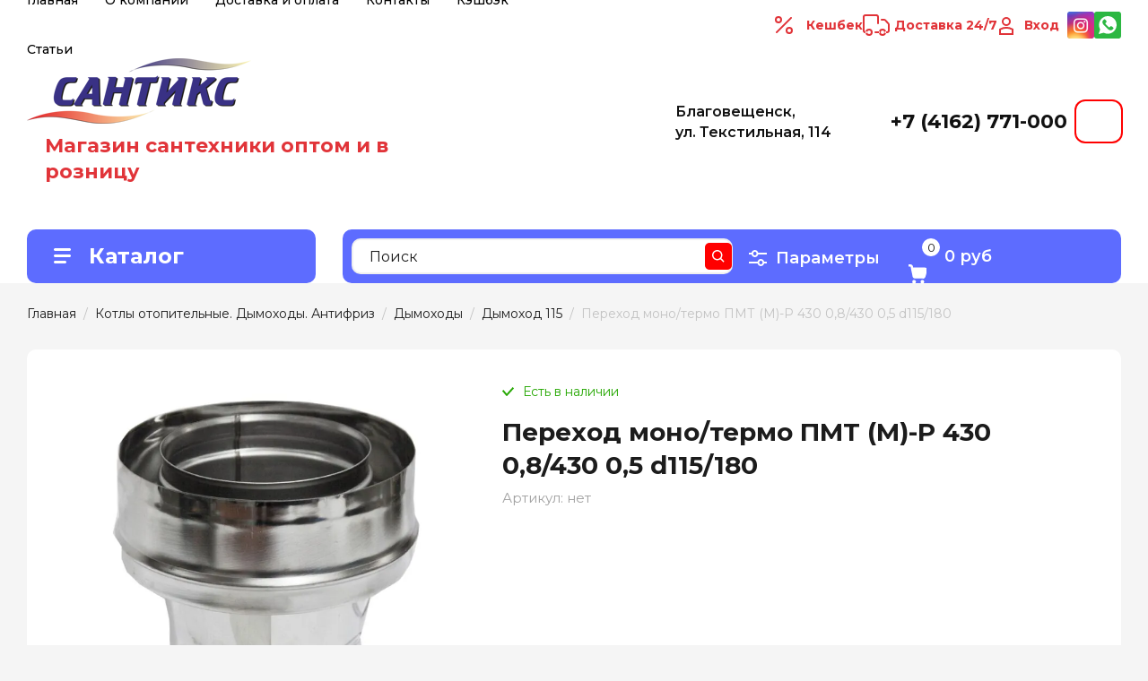

--- FILE ---
content_type: text/html; charset=utf-8
request_url: https://santiks.ru/perehod-mono/termo-pmt-m-r-430-0-8/430-0-5-d115/180
body_size: 48172
content:
<!doctype html>
<html lang="ru">

<head>
<meta charset="utf-8">
<meta name="robots" content="all"/>
<title>Купить Переход моно/термо ПМТ (М)-Р 430 0,8/430 0,5 d115/180 за 1300 руб. в Сантикс</title>
<meta name="description" content="✓ В наличии Переход моно/термо ПМТ (М)-Р 430 0,8/430 0,5 d115/180 в Благовещенске.  Santiks ⭐️ - поставщик сантехнического оборудования и сопутствующих товаров. Заказать доставку по телефону ☎️ 8 (4162) 77-10-00. ">
<meta name="keywords" content="купить Переход моно/термо ПМТ (М)-Р 430 0,8/430 0,5 d115/180 интернет-магазин сантикс">
<meta name="SKYPE_TOOLBAR" content="SKYPE_TOOLBAR_PARSER_COMPATIBLE">
<meta name="viewport" content="width=device-width, initial-scale=1.0, maximum-scale=1.0, user-scalable=no">
<meta name="format-detection" content="telephone=no">
<meta http-equiv="x-rim-auto-match" content="none">

	<meta property="og:image" content="https://santiks.ru/thumb/2/aqrHdepeO2tlqrfnJupxzA/r/d/cml_f5824780_5ca2624f.jpg"/>
	<meta property="og:type" content="website" />
	<meta property="og:title" content="Переход моно/термо ПМТ (М)-Р 430 0,8/430 0,5 d115/180 за 1300 руб."/>
	<meta property="og:description" content="✓ В наличии Переход моно/термо ПМТ (М)-Р 430 0,8/430 0,5 d115/180 в Благовещенске.  Santiks ⭐️ - поставщик сантехнического оборудования и сопутствующих товаров. Заказать доставку по телефону ☎️ 8 (4162) 77-10-00. "/>
	<meta property="og:url" content="https://santiks.ru/perehod-mono/termo-pmt-m-r-430-0-8/430-0-5-d115/180"/>

<!-- JQuery -->
<script src="/g/libs/jquery/1.10.2/jquery.min.js" charset="utf-8"></script>
<!-- JQuery -->
<script>
	let is_zero_price = 1;
	let zero_price_text = 'Цена по запросу';
			let price_product = 1300;
		                	                	                	                	                	                	                	                	                	                	                	                	                	                	                	                	                	                	                	                	                	                	                	                	                	                	                	                	                	                	                	                	                	                	                	                	                	                	                	                	                	                	                	                	                	                	                	                	                	                	                	                	                	                	                	                	                	                	                	                	                	                	                	                	                	                	                	                	                	                	        		is_zero_price = 
        		zero_price_text = '';
        	                	                	                	                	                	                	                	                	                	                	                	                	                	                	                	                	                	                	                	                	                	                	                	                	                	                	                	                	                	                	                	                	                	                	                	                	                	                	                	                	                	                	                	                	                	                	                	                	                	                	                	                	                	                	                	                	                	                	                	                	                	                	                	                	                	                	                	                	                	                	                	                	                	                	                	                	                	                	                	                	                	                	                	                	                	                	                	                	                	                	                	                	                	                	                	                	                	                	                	                	                	                	                	                	                	                	                	                	                	                	                	                	                	                	                	                	                	                	                	                	                	                	                	                	                	                	                	                	                	                	                	                	                	                	                	                	                	                	                	                	                	                	                	                	                	                	                	                	                	                
	    
	    	$(()=>{
	    		let price_container = $('.shop2-product__container .price-current');
    			if(!price_product && is_zero_price && zero_price_text){
    				price_container.addClass('price_on_request')
					price_container.html(`<strong>${zero_price_text}</strong>`)
				}
				price_container.css({'visibility': 'visible'});	
			})
	    
    
    </script>

<!-- Common js -->
	<link rel="stylesheet" href="/g/css/styles_articles_tpl.css">
<meta name="yandex-verification" content="ac3807c94f5c97c4" />
<meta name="google-site-verification" content="4kYKcnizxgRg5FXnE5z048Z0gz9CUd-L6Eo4lzjDEuI" />
<meta name="yandex-verification" content="726af45d646282c9" />
<meta name="mailru-domain" content="h2fzutkJRowRgrxv" />
<link rel='stylesheet' type='text/css' href='/shared/highslide-4.1.13/highslide.min.css'/>
<script type='text/javascript' src='/shared/highslide-4.1.13/highslide.packed.js'></script>
<script type='text/javascript'>
hs.graphicsDir = '/shared/highslide-4.1.13/graphics/';
hs.outlineType = null;
hs.showCredits = false;
hs.lang={cssDirection:'ltr',loadingText:'Загрузка...',loadingTitle:'Кликните чтобы отменить',focusTitle:'Нажмите чтобы перенести вперёд',fullExpandTitle:'Увеличить',fullExpandText:'Полноэкранный',previousText:'Предыдущий',previousTitle:'Назад (стрелка влево)',nextText:'Далее',nextTitle:'Далее (стрелка вправо)',moveTitle:'Передвинуть',moveText:'Передвинуть',closeText:'Закрыть',closeTitle:'Закрыть (Esc)',resizeTitle:'Восстановить размер',playText:'Слайд-шоу',playTitle:'Слайд-шоу (пробел)',pauseText:'Пауза',pauseTitle:'Приостановить слайд-шоу (пробел)',number:'Изображение %1/%2',restoreTitle:'Нажмите чтобы посмотреть картинку, используйте мышь для перетаскивания. Используйте клавиши вперёд и назад'};</script>

            <!-- 46b9544ffa2e5e73c3c971fe2ede35a5 -->
            <script src='/shared/s3/js/lang/ru.js'></script>
            <script src='/shared/s3/js/common.min.js'></script>
        <link rel='stylesheet' type='text/css' href='/shared/s3/css/calendar.css' /><link rel="icon" href="/favicon.svg" type="image/svg+xml">

<!--s3_require-->
<link rel="stylesheet" href="/g/basestyle/1.0.1/user/user.css" type="text/css"/>
<link rel="stylesheet" href="/g/basestyle/1.0.1/user/user.blue.css" type="text/css"/>
<script type="text/javascript" src="/g/basestyle/1.0.1/user/user.js" async></script>
<!--/s3_require-->

<!--s3_goal-->
<script src="/g/s3/goal/1.0.0/s3.goal.js"></script>
<script>new s3.Goal({map:{"538307":{"goal_id":"538307","object_id":"3204502","event":"submit","system":"metrika","label":"lead","code":"anketa"},"538507":{"goal_id":"538507","object_id":"3204702","event":"submit","system":"metrika","label":"lead","code":"anketa"},"538707":{"goal_id":"538707","object_id":"3204902","event":"submit","system":"metrika","label":"lead","code":"anketa"},"538907":{"goal_id":"538907","object_id":"12933707","event":"submit","system":"metrika","label":"lead","code":"anketa"}}, goals: [], ecommerce:[{"ecommerce":{"detail":{"products":[{"id":"1252209706","name":"Переход моно/термо ПМТ (М)-Р 430 0,8/430 0,5 d115/180","price":1300,"brand":null,"category":"Дымоход 115"}]}}}]});</script>
<!--/s3_goal-->
<!-- Common js -->

<!-- Shop init -->
			
		
		
		
			<link rel="stylesheet" type="text/css" href="/g/shop2v2/default/css/theme.less.css">		
			<script type="text/javascript" src="/g/shop2v2/default/js/shop2v2-plugins.js"></script>
		
			<script type="text/javascript" src="/g/shop2v2/default/js/shop2.2.min.js"></script>
		
	<script type="text/javascript">shop2.init({"productRefs": {"972919706":{"cml_polnoe_naimenovanie_2898163137":{"\u041f\u0435\u0440\u0435\u0445\u043e\u0434 \u043c\u043e\u043d\u043e\/\u0442\u0435\u0440\u043c\u043e \u041f\u041c\u0422 (\u041c)-\u0420 430 0,8\/430 0,5 d115\/180":["1252209706"]},"cml_tipnomenklatury_227884271":{"\u0422\u043e\u0432\u0430\u0440":["1252209706"]},"cml_vidnomenklatury_3494576303":{"\u0422\u043e\u0432\u0430\u0440":["1252209706"]},"cml_kod_1378315570":{"00000004629":["1252209706"]}}},"apiHash": {"getPromoProducts":"a858ee9c3b34a1bf8f8f0915e6c1c067","getSearchMatches":"34b1b9b4594b480d2eb6597dfc990473","getFolderCustomFields":"675969f0a6766385a4c8df3b9b1c6d62","getProductListItem":"4879523740bbfe972290fe116e4f1234","cartAddItem":"79fc189bb99dae572f856dc85f112b61","cartRemoveItem":"8bc629543b00c52434eef1dd902f4f5d","cartUpdate":"ec7922d31f046dc230b0212bbf9dab56","cartRemoveCoupon":"a58ad6723ff17263d76f952d062f2000","cartAddCoupon":"c302dab233b1b2ef68febaa2a761e9d3","deliveryCalc":"932cf6aaef163f9ba372c0d6ad05ef6f","printOrder":"a4212e98233be1d00a36d1014bfd8f9e","cancelOrder":"dda6fd35a0fdb184b41c327f47914d9f","cancelOrderNotify":"cc8d651e968ff611b168a5e7e76b0980","repeatOrder":"eabd822b3bfdfb559b7711493d11c9f3","paymentMethods":"f5a1d3dbb75a44f3435c598e3cd54c42","compare":"a408319dc4a7095c9399a2b89d54b6d8"},"hash": null,"verId": 2911673,"mode": "product","step": "","uri": "/magazin","IMAGES_DIR": "/d/","my": {"gr_show_nav_btns":true,"gr_filter_sorting_by":"\u0421\u043e\u0440\u0442\u0438\u0440\u043e\u0432\u0430\u0442\u044c \u043f\u043e","gr_by_price_asc":"\u0426\u0435\u043d\u0435 (\u0432\u043e\u0437\u0440\u0430\u0441\u0442\u0430\u043d\u0438\u044e)","gr_by_price_desc":"\u0426\u0435\u043d\u0435 (\u0443\u0431\u044b\u0432\u0430\u043d\u0438\u044e)","gr_by_name_asc":"\u041d\u0430\u0437\u0432\u0430\u043d\u0438\u044e \u043e\u0442 \u0410","gr_by_name_desc":"\u041d\u0430\u0437\u0432\u0430\u043d\u0438\u044e \u043e\u0442 \u042f","show_sections":false,"buy_alias":"\u041a\u0443\u043f\u0438\u0442\u044c","search_form_btn":"\u041d\u0430\u0439\u0442\u0438","not_available_alias":"\u041a\u0443\u043f\u0438\u0442\u044c","buy_mod":true,"buy_kind":true,"gr_hide_no_amount_rating":true,"on_shop2_btn":true,"gr_auth_placeholder":true,"gr_cart_preview_version":"2.2.110_8","gr_cart_preview_order":"\u041e\u0444\u043e\u0440\u043c\u0438\u0442\u044c","gr_show_collcetions_amount":true,"gr_kinds_slider":true,"gr_cart_titles":true,"gr_filter_remodal":true,"gr_filter_range_slider":false,"gr_search_range_slider":false,"gr_login_placeholered":true,"gr_add_to_compare_text":"\u0421\u0440\u0430\u0432\u043d\u0438\u0442\u044c","gr_search_form_title":"\u0420\u0430\u0441\u0448\u0438\u0440\u0435\u043d\u043d\u044b\u0439 \u043f\u043e\u0438\u0441\u043a","gr_filter_reset_text":"\u041e\u0447\u0438\u0441\u0442\u0438\u0442\u044c","gr_filter_remodal_res":"1360","gr_sorting_no_filter":true,"gr_filter_max_count":"6","gr_filter_select_btn":"\u0415\u0449\u0435","gr_show_more_btn_class":" ","gr_only_filter_result":true,"gr_result_wrap":true,"gr_filter_fount":"\u0422\u043e\u0432\u0430\u0440\u043e\u0432 \u043d\u0430\u0439\u0434\u0435\u043d\u043e:","gr_view_class":" view_click view_opened view-1","gr_folder_items":true,"gr_pagelist_only_icons":true,"gr_h1_in_column":true,"gr_vendor_in_thumbs":true,"gr_tabs_unwrapped":true,"gr_show_titles":true,"gr_hide_list_params":true,"gr_cart_auth_remodal":true,"gr_coupon_remodal":true,"gr_cart_reg_placeholder":true,"gr_options_more_btn":"\u0415\u0449\u0435","gr_cart_total_title":"\u0420\u0430\u0441\u0447\u0435\u0442","gr_show_options_text":"\u0412\u0441\u0435 \u043f\u0430\u0440\u0430\u043c\u0435\u0442\u0440\u044b","gr_cart_show_options_text":"\u0412\u0441\u0435 \u043f\u0430\u0440\u0430\u043c\u0435\u0442\u0440\u044b","gr_pluso_title":"\u041f\u043e\u0434\u0435\u043b\u0438\u0442\u044c\u0441\u044f","gr_product_page_version":"global:shop2.2.110_9-product.tpl","gr_collections_item":"global:shop2.2.110_9-product-item-collections.tpl","gr_cart_page_version":"global:shop2.2.110_9-cart.tpl","gr_product_template_name":"shop2.2.110_9-product-list-thumbs.tpl","gr_to_compare_text":"\u0421\u0440\u0430\u0432\u043d\u0438\u0442\u044c","gr_compare_class":" ","gr_product_quick_view":true,"lazy_load_subpages":true,"gr_pagelist_lazy_load":true,"gr_additional_work_btn":true,"gr_buy_btn_data_url":true,"gr_selected_theme":"10"},"shop2_cart_order_payments": 5,"cf_margin_price_enabled": 0,"maps_yandex_key":"","maps_google_key":""});</script>
<style type="text/css">.product-item-thumb {width: 450px;}.product-item-thumb .product-image, .product-item-simple .product-image {height: 450px;width: 450px;}.product-item-thumb .product-amount .amount-title {width: 354px;}.product-item-thumb .product-price {width: 400px;}.shop2-product .product-side-l {width: 450px;}.shop2-product .product-image {height: 450px;width: 450px;}.shop2-product .product-thumbnails li {width: 140px;height: 140px;}</style>
<!-- Shop init -->

<!-- Custom styles -->
<link rel="stylesheet" href="/g/libs/jqueryui/datepicker-and-slider/css/jquery-ui.min.css">
<link rel="stylesheet" href="/g/libs/lightgallery/v1.2.19/lightgallery.min.css">
<link rel="stylesheet" href="/g/libs/remodal/css/remodal.min.css">
<link rel="stylesheet" href="/g/libs/remodal/css/remodal-default-theme.min.css">
<link rel="stylesheet" href="/g/libs/waslide/css/waslide.css">
<!-- Custom styles -->


		    <link rel="stylesheet" href="/g/templates/shop2/2.110.2/photo-products/themes/theme3/theme.scss.css">
	
<link rel="stylesheet" href="/g/templates/shop2/2.110.2/photo-products/css/global_styles.css">


<link rel="stylesheet" href="/t/v2334/images/css/seo_addons.scss.css">


<script type="application/ld+json">{"@context": "https://schema.org","@type": "BreadcrumbList","itemListElement": [{"@type": "ListItem","position": 1,"name": "Главная","item": "https://santiks.ru"},{"@type": "ListItem","position": 2,"name": "Котлы отопительные. Дымоходы. Антифриз","item": "https://santiks.ru/kotly-otopitelnye.-dymohody.-antifriz"},{"@type": "ListItem","position": 3,"name": "Дымоходы","item": "https://santiks.ru/dymohody"},{"@type": "ListItem","position": 4,"name": "Дымоход 115","item": "https://santiks.ru/dymohod-115"},{"@type": "ListItem","position": 5,"name": "Переход моно/термо ПМТ (М)-Р 430 0,8/430 0,5 d115/180"}]}</script>
<link rel="stylesheet" href="/t/v2334/images/css/site_addons.scss.css">
<link rel="stylesheet" href="/t/v2334/images/footer_dop.scss.css">
<link rel="stylesheet" href="/t/v2334/images/css/ors_styles.scss.css">

<script src="/g/libs/jquery-cookie/1.4.0/jquery.cookie.js"></script>
<link rel="stylesheet" href="/t/v2334/images/css/favorites_compare.scss.css">
<script>
	let is_user = false;
	window._s3Lang.ADD_TO_FAVORITE = 'Добавить в избранное';
	window._s3Lang.FORUM_FAVORITES = 'Избранное';
    // Данные для всплывающего окна
</script>
<script src="/t/v2334/images/js/addons.favorites.js"></script>
<script scr="/t/images/js/swiper_init.js"></script>

</head><link rel="stylesheet" href="/t/images/css/first_screen.scss.css">
<link rel="stylesheet" href="https://cdn.jsdelivr.net/npm/swiper@11/swiper-bundle.min.css" />


<script src="https://cdn.jsdelivr.net/npm/swiper@11/swiper-bundle.min.js"></script>
<script src="/t/images/js/slider_init.js"></script>




<body class="site" >
	
				
			<style>
				.quick-view-trigger {display: none !important;}
			</style>
		
				<span class="up-button" role="button">&nbsp;</span>
		
	<div class="site__wrapper">
		
		<div class="remodal" data-remodal-id="cart-preview" role="dialog" data-remodal-options="hashTracking: false">
	        <button data-remodal-action="close" class="remodal-close-btn gr-icon-btn">
	            <span>Закрыть</span>
	        </button>
	        <div class="cart-popup-container"></div>
	    </div>

		<div class="mobile-panel">
			<div class="mobile-panel__inner">
				<div class="mobile-burger">&nbsp;</div>
				<div class="mobile-contacts" data-remodal-target="popup-contacts">&nbsp;</div>
				<div class="mobile-cabinet" data-remodal-target="login-form">&nbsp;</div>
																					<div class="mobile-cart cart_block_container block_event">
						<a href="/magazin/cart" class="mobile-cart__link "  data-remodal-target="cart-preview">&nbsp;</a>
						<div class="mobile-cart__amount cart_amount_block">0</div>
					</div>
											</div>
		</div>
		
						
		<div class="burger-block">
			<div class="burger-block__inner">
				<div class="gr-icon-btn burger-block__close">&nbsp;</div>
				<div class="burger-block__title">Каталог</div>
				<div class="burger-block__back">Назад</div>
				<div class="burger-block__body"></div>
				<div class="burger-block__menu"></div>
			</div>
		</div>
		
		<header class="site-header first-screen">
			<div class="site-header__inner">
				<div class="header-top block_padding">
					<div class="header-top__inner block_width">
						<div class="header-top__left">
														    <ul class="menu-default menu-top">
							        							
							            							
							            							                <li class="has opened">
							                	<a href="/" class="opened">Главная</a>
							            							            							
							        							
							            							                							                        </li>
							                    							                							            							
							            							                <li class="has">
							                	<a href="/o-kompanii">О компании</a>
							            							            							
							        							
							            							                							                        <ul>
							                    							            							
							            							                <li class="">
							                	<a href="/otzyvy-o-nas">Отзывы о нас</a>
							            							            							
							        							
							            							                							                        </li>
							                    							                							            							
							            							                <li class="">
							                	<a href="/napishite-nam">Напишите нам</a>
							            							            							
							        							
							            							                							                        </li>
							                    							                            </ul>
							                        </li>
							                    							                							            							
							            							                <li class="">
							                	<a href="/dostavka-i-oplata">Доставка и оплата</a>
							            							            							
							        							
							            							                							                        </li>
							                    							                							            							
							            							                <li class="has">
							                	<a href="/kontakty">Контакты</a>
							            							            							
							        							
							            							                							                        </li>
							                    							                							            							
							            							                <li class="">
							                	<a href="/brevix">Кэшбэк</a>
							            							            							
							        							
							            							                							                        </li>
							                    							                							            							
							            							                <li class="">
							                	<a href="/stati">Статьи</a>
							            							            							
							        							        </li>
							    </ul>
							    													</div>
						<div class="header-top__right">
							
							<a href="#" class="cash">Кешбек</a>
							
							<a href="#" class="delivery">Доставка 24/7</a>
							
							
							
							<div class="cabinet-block">
																									<a href="/registraciya" class="inn">Вход</a>
																								</div>
							
															<div class="social-block-top">
									<div class="social-block__items">
									    									        <a class="social-block__item" href="https://www.instagram.com/santiks_blg/" target="_blank" >
									            <img src="/thumb/2/8HArWBSx3Eb0xlH9PAX70g/30c30/d/instag.png" alt="Instagram" />
									        </a>
									    									        <a class="social-block__item" href="https://wa.me/89248471000" target="_blank" >
									            <img src="/thumb/2/TsykQhINHxYuKswMMkQW3Q/30c30/d/fgs16_whatsapp_rounded.svg" alt="Написать в WhatsApp" />
									        </a>
									    									</div>
								</div>
														
						</div>
					</div>
				</div>
				<div class="header-bottom block_padding">
					<div class="header-bottom__inner block_width">
						<div class="header-bottom__left">

							<div class="site-info">
																	<div class="site-info__logo">
																														<a href="/">
											<img src="/thumb/2/j1JQ8ToQhaEi-oKFqZgD0w/250r250/d/santiks.png" alt="Логотип" />
										</a>
									</div>
																									<div class="site-info__body">
																				<div class="site-info__desc">Магазин сантехники оптом и в розницу</div>									</div>
															</div> <!--.site-info-->

						</div>
						<div class="header-bottom__right">
							<div class="mobile-contacts-btn" data-remodal-target="popup-contacts">Контакты</div>

							<div class="top-contacts">
								
								<div class="top-contacts__body"> 

																			<div class="top-address">
											Благовещенск, ул. Текстильная, 114
										</div> <!--.top-address-->
																		
																			<div class="top-phones">
											<div class="top-phones__inner">
												<div class="top-phones__body">
																																										<div>
																<a href="tel:+74162771000">+7 (4162) 771-000</a>
															</div>
																																							</div>
																																			</div>
										</div> <!--.top-phones-->
																		
									
									<div class="worktime">
										ПН-ПТ: с 09:00 до 18:00 <br>
										СБ: с 09:00 до 17:00 <br>
										ВС: с 09:00 до 15:00 <br>
									</div>
									
									
									<div class="topFormBtn">
																				
																			</div>
								</div>
							</div>

						</div>
					</div>
				</div>
			</div>
		</header> <!-- .site-header -->

		<div class="remodal" data-remodal-id="search-form" role="dialog" data-remodal-options="hashTracking: false">
			<button data-remodal-action="close" class="gr-icon-btn remodal-close-btn"><span>Закрыть</span></button>
				
	
<div class="shop2-block search-form">
	<div class="search-form__inner">
		<div class="search-form__header">Расширенный поиск</div>
		<div class="search-rows">
			<form action="/magazin/search" enctype="multipart/form-data">
				<input type="hidden" name="sort_by" value=""/>
				
									<div class="search-rows__row gr-field-style float_row">
						<div class="row-title field-title">Цена (руб.)<span style="display: inline-block;">:</span></div>
						<div class="row-body">
							<label class="input-from">
								<span class="from_title hide">от</span>
								<input name="s[price][min]" type="text" size="5" class="small" value="" placeholder="от" data-range_min="0" oninput="this.value = this.value.replace (/\D/, '')" />
							</label>
							<label class="input-to">
								<span class="to_title hide">до</span>
								<input name="s[price][max]" type="text" size="5" class="small" value="" placeholder="до" data-range_max="200000" oninput="this.value = this.value.replace (/\D/, '')" />
							</label>
													</div>
					</div>
				
									<div class="search-rows__row gr-field-style">
						<label class="row-title field-title" for="shop2-name">Название<span style="display: inline-block;">:</span></label>
						<div class="row-body">
							<input type="text" name="s[name]" size="20" id="shop2-name" value="" />
						</div>
					</div>
				
									<div class="search-rows__row gr-field-style">
						<label class="row-title field-title" for="shop2-article">Артикул<span style="display: inline-block;">:</span></label>
						<div class="row-body">
							<input type="text" name="s[article]" id="shop2-article" value="" />
						</div>
					</div>
				
									<div class="search-rows__row gr-field-style">
						<label class="row-title field-title" for="shop2-text">Текст<span style="display: inline-block;">:</span></label>
						<div class="row-body">
							<input type="text" name="search_text" size="20" id="shop2-text"  value="" />
						</div>
					</div>
				
				
									<div class="search-rows__row gr-field-style">
						<div class="row-title field-title">Выберите категорию<span style="display: inline-block;">:</span></div>
						<div class="row-body">
							<select name="s[folder_id]" id="s[folder_id]">
								<option value="">Все</option>
																																												<option value="16616304" >
											 Бассейны
										</option>
																																				<option value="16617104" >
											&raquo; Сборные бассейны
										</option>
																																				<option value="16616504" >
											&raquo; Химические реагенты
										</option>
																																				<option value="261950707" >
											&raquo; Оборудование для бассейнов
										</option>
																																				<option value="210662702" >
											 Вентиляция
										</option>
																																				<option value="210663102" >
											&raquo; Алюминиевые каналы
										</option>
																																				<option value="210663302" >
											&raquo; Вентиляторы ВЕНТС
										</option>
																																				<option value="11122906" >
											&raquo; Вентеляторы OPTIMA
										</option>
																																				<option value="210663702" >
											&raquo; Дверцы
										</option>
																																				<option value="210663902" >
											&raquo; Решетки
										</option>
																																				<option value="210664902" >
											 Водонагреватели
										</option>
																																				<option value="210666702" >
											&raquo; EDISSON
										</option>
																																				<option value="210665702" >
											&raquo; GARANTERM
										</option>
																																				<option value="30515304" >
											&raquo; THERMEX
										</option>
																																				<option value="210665502" >
											&raquo; Тэны, запчасти
										</option>
																																				<option value="175394906" >
											&raquo; Накопительные
										</option>
																																				<option value="196313706" >
											 Водосточные и дренажные системы
										</option>
																																				<option value="210666902" >
											 Запорная и предохранительная арматура
										</option>
																																				<option value="210668702" >
											&raquo; Задвижки
										</option>
																																				<option value="210668902" >
											&raquo; Затворы
										</option>
																																				<option value="210667102" >
											&raquo; Клапаны запорные
										</option>
																																				<option value="210670702" >
											&raquo; Клапаны балансировочные
										</option>
																																				<option value="210669702" >
											&raquo; Краны латунные
										</option>
																																				<option value="210669902" >
											&raquo;&raquo; Кран Н - Н
										</option>
																																				<option value="210670102" >
											&raquo;&raquo; Прочие
										</option>
																																				<option value="210670302" >
											&raquo;&raquo; Кран В - Н
										</option>
																																				<option value="210670502" >
											&raquo;&raquo; Кран В - В
										</option>
																																				<option value="210667502" >
											&raquo; Краны под приварку
										</option>
																																				<option value="210667902" >
											&raquo; Клапаны обратные
										</option>
																																				<option value="210668102" >
											&raquo; Клапаны и термоголовки
										</option>
																																				<option value="210668302" >
											&raquo;&raquo; Клапаны Valtec
										</option>
																																				<option value="210669302" >
											&raquo; Предохранительная арматура
										</option>
																																				<option value="46481304" >
											 Защита от протечек воды
										</option>
																																				<option value="14953904" >
											 Измерительные приборы
										</option>
																																				<option value="14954104" >
											&raquo; Счетчики для воды
										</option>
																																				<option value="14955104" >
											&raquo; Манометры/Термометры
										</option>
																																				<option value="14955704" >
											 Инструменты, Хоз товары
										</option>
																																				<option value="14955904" >
											&raquo; Ручной инструмент
										</option>
																																				<option value="14956104" >
											&raquo; Стяжки нейлоновые
										</option>
																																				<option value="14956304" >
											&raquo; Саморезы Дюбеля
										</option>
																																				<option value="14956504" >
											&raquo; Изолента Скотч
										</option>
																																				<option value="14956704" >
											&raquo; БУР
										</option>
																																				<option value="14956904" >
											&raquo; Герметик
										</option>
																																				<option value="14957104" >
											&raquo; Клей
										</option>
																																				<option value="14957304" >
											&raquo; Клупп трубный
										</option>
																																				<option value="14957504" >
											&raquo; Круг
										</option>
																																				<option value="14957704" >
											&raquo; Набор бит
										</option>
																																				<option value="14957904" >
											&raquo; Пена монтажная и очиститель пены
										</option>
																																				<option value="14958104" >
											&raquo; Респираторы
										</option>
																																				<option value="14958304" >
											&raquo; Хомут
										</option>
																																				<option value="14958504" >
											&raquo; Шпилька
										</option>
																																				<option value="14958704" >
											&raquo; Трос сантехнический
										</option>
																																				<option value="14958904" >
											&raquo; Электроинструменты
										</option>
																																				<option value="14959104" >
											&raquo; Ящики и сумки для инструмента
										</option>
																																				<option value="16125704" >
											 Коллекторы и коллекторные группы
										</option>
																																				<option value="16125904" >
											&raquo; Коллекторы для воды VALTEC 570
										</option>
																																				<option value="16126104" >
											&raquo; Коллекторная группа &quot;Север&quot;
										</option>
																																				<option value="16126304" >
											&raquo; Коллекторы для воды TIM
										</option>
																																				<option value="16126504" >
											&raquo; Коллекторы для воды VALTEC 560
										</option>
																																				<option value="16126704" >
											 Котлы отопительные. Дымоходы. Антифриз
										</option>
																																				<option value="16126904" >
											&raquo; Котлы твердотопливные
										</option>
																																				<option value="16127104" >
											&raquo; Котлы электрические
										</option>
																																				<option value="16127304" >
											&raquo;&raquo; ТЭНы Теплотех
										</option>
																																				<option value="16127504" >
											&raquo; Комплектлующие для котлов
										</option>
																																				<option value="16127704" >
											&raquo; Антифриз
										</option>
																																				<option value="16127904" >
											&raquo; Котлы жидкотопливные
										</option>
																																				<option value="16128104" >
											&raquo; Дымоходы
										</option>
																																				<option value="16128304" >
											&raquo;&raquo; Дымоход 150
										</option>
																																				<option value="16128704" >
											&raquo;&raquo; Дымоход 115
										</option>
																																				<option value="39894704" >
											 Радиаторы и теплоприборы
										</option>
																																				<option value="39894904" >
											&raquo; Алюминиевые
										</option>
																																				<option value="39895104" >
											&raquo; Биметаллические
										</option>
																																				<option value="39895304" >
											&raquo; Стальные панельные
										</option>
																																				<option value="39895504" >
											&raquo; Комплектующие для радиаторов
										</option>
																																				<option value="89003104" >
											&raquo; Водяные тепловентиляторы BALLU
										</option>
																																				<option value="16674104" >
											 Сантехника
										</option>
																																				<option value="16681504" >
											&raquo; Аксессуары для ванной комнаты
										</option>
																																				<option value="39905104" >
											&raquo; Ванны
										</option>
																																				<option value="39905304" >
											&raquo;&raquo; Ванны акриловые
										</option>
																																				<option value="39905704" >
											&raquo;&raquo; Ванны стальные
										</option>
																																				<option value="39905904" >
											&raquo;&raquo; Экраны для ванн
										</option>
																																				<option value="16683304" >
											&raquo; Душевые кабины. Ограждения. Поддоны
										</option>
																																				<option value="16683504" >
											&raquo; Мебель для ванной
										</option>
																																				<option value="22830504" >
											&raquo;&raquo; Белла
										</option>
																																				<option value="16683704" >
											&raquo;&raquo; ВЕГА
										</option>
																																				<option value="16683904" >
											&raquo;&raquo; АСТРА
										</option>
																																				<option value="16684104" >
											&raquo;&raquo; АФИНА
										</option>
																																				<option value="16684304" >
											&raquo;&raquo; ИРЭН
										</option>
																																				<option value="16684504" >
											&raquo;&raquo; КАМИЛЛА
										</option>
																																				<option value="16684704" >
											&raquo;&raquo; ЛАЙМА
										</option>
																																				<option value="16684904" >
											&raquo;&raquo; ЛАЙТ
										</option>
																																				<option value="16685104" >
											&raquo;&raquo; МАГНОЛИЯ
										</option>
																																				<option value="16685304" >
											&raquo;&raquo; МИРАЖ
										</option>
																																				<option value="22421104" >
											&raquo;&raquo; САТУРН
										</option>
																																				<option value="16685504" >
											&raquo;&raquo; СЕЛЕНА
										</option>
																																				<option value="16685704" >
											&raquo;&raquo; ЭКО
										</option>
																																				<option value="16685904" >
											&raquo;&raquo; ЭЛЕГАНТ
										</option>
																																				<option value="16686104" >
											&raquo;&raquo; ЧЕСТЕР
										</option>
																																				<option value="16686304" >
											&raquo;&raquo; Зеркала
										</option>
																																				<option value="16682704" >
											&raquo; Мойки кухонные
										</option>
																																				<option value="16681104" >
											&raquo; Полотенцесушители
										</option>
																																				<option value="16681304" >
											&raquo;&raquo; Электрические полотенцесушители
										</option>
																																				<option value="59907304" >
											&raquo;&raquo; Водяные полотенцесушители
										</option>
																																				<option value="59907504" >
											&raquo;&raquo; Комплектующие к полотенцесушители
										</option>
																																				<option value="16682904" >
											&raquo; Полочки для ванной комнаты
										</option>
																																				<option value="328981105" >
											&raquo; Смесители
										</option>
																																				<option value="328981305" >
											&raquo;&raquo; Смесители для кухни
										</option>
																																				<option value="328981505" >
											&raquo;&raquo; Смесители для ванны
										</option>
																																				<option value="328981705" >
											&raquo;&raquo; Смесители для душа
										</option>
																																				<option value="328981905" >
											&raquo;&raquo; Смесители для умывальника
										</option>
																																				<option value="328982305" >
											&raquo;&raquo; Смесители для кухни (мойки) на стену
										</option>
																																				<option value="328982505" >
											&raquo;&raquo; Смесители для кухни с каналом под фильтр
										</option>
																																				<option value="328982705" >
											&raquo;&raquo; Смесители для биде
										</option>
																																				<option value="328982105" >
											&raquo;&raquo; Смесители моно (кран)
										</option>
																																				<option value="328983505" >
											&raquo;&raquo; Смеситель-водонагреватель электрический
										</option>
																																				<option value="328982905" >
											&raquo;&raquo; Лейки и штанги
										</option>
																																				<option value="328983105" >
											&raquo;&raquo; Шланги для душа
										</option>
																																				<option value="328983305" >
											&raquo;&raquo; Комплектующие и ЗАПЧАСТИ
										</option>
																																				<option value="69102504" >
											&raquo; Унитазы
										</option>
																																				<option value="69102704" >
											&raquo;&raquo; Унитазы напольные
										</option>
																																				<option value="69102904" >
											&raquo;&raquo; Унитазы подвестные. Системы инсталяции
										</option>
																																				<option value="69103104" >
											&raquo;&raquo; Сиденья для унитазов
										</option>
																																				<option value="69103304" >
											&raquo;&raquo; Арматура для унитаза
										</option>
																																				<option value="16683104" >
											&raquo; Умывальники
										</option>
																																				<option value="87984504" >
											&raquo; Умывальники на стиральную машинку
										</option>
																																				<option value="16686504" >
											&raquo; Подводка для воды и шланги
										</option>
																																				<option value="82456304" >
											&raquo; Сифоны и гофросифоны
										</option>
																																				<option value="82456504" >
											&raquo;&raquo; Для ванны
										</option>
																																				<option value="82456704" >
											&raquo;&raquo; Для умывальника
										</option>
																																				<option value="82456904" >
											&raquo;&raquo; Для кухни
										</option>
																																				<option value="82457104" >
											&raquo;&raquo; Для душа
										</option>
																																				<option value="82457304" >
											&raquo;&raquo; Гибкая труба и гофра
										</option>
																																				<option value="82457504" >
											&raquo;&raquo; Комплектующие и прокладки
										</option>
																																				<option value="82457704" >
											&raquo;&raquo; Для стиральной машинки
										</option>
																																				<option value="35163504" >
											 Насосное оборудование
										</option>
																																				<option value="35164104" >
											&raquo; Автоматические насосные станции
										</option>
																																				<option value="35165704" >
											&raquo; Аксессуары и зап.части для насосов
										</option>
																																				<option value="35164704" >
											&raquo; Бочковой насос
										</option>
																																				<option value="35165304" >
											&raquo; Вибрационные насосы (типа Малыш)
										</option>
																																				<option value="35165504" >
											&raquo; Дренажные насосы (для чистой воды)
										</option>
																																				<option value="35165104" >
											&raquo; Насосы для повышения давления
										</option>
																																				<option value="35164904" >
											&raquo; Поверхностный насос
										</option>
																																				<option value="35163904" >
											&raquo; Туалетные насосы
										</option>
																																				<option value="35164504" >
											&raquo; Скважинные насосы
										</option>
																																				<option value="175393706" >
											&raquo;&raquo; Водолей
										</option>
																																				<option value="175393906" >
											&raquo;&raquo; Jemix
										</option>
																																				<option value="175394106" >
											&raquo;&raquo; Termica
										</option>
																																				<option value="35164304" >
											&raquo; Фекальные насосы (для грязной воды)
										</option>
																																				<option value="35163704" >
											&raquo; Циркуляционные насосы
										</option>
																																				<option value="222863707" >
											&raquo; Рециркуляционные насосы для ГВС
										</option>
																																				<option value="42634904" >
											 Расширительные баки
										</option>
																																				<option value="42635704" >
											&raquo; Водоснабжения
										</option>
																																				<option value="42635104" >
											&raquo; ГВС
										</option>
																																				<option value="42635304" >
											&raquo; Крепление для баков
										</option>
																																				<option value="42635504" >
											&raquo; Мембраны для баков
										</option>
																																				<option value="42635904" >
											&raquo; Отопление
										</option>
																																				<option value="56130504" >
											 Тёплый пол
										</option>
																																				<option value="56130704" >
											&raquo; Греющий кабель
										</option>
																																				<option value="56130904" >
											&raquo; Водяной теплый пол
										</option>
																																				<option value="56131104" >
											&raquo;&raquo; Смесительные узлы и клапаны
										</option>
																																				<option value="56131304" >
											&raquo;&raquo; Коллекторная группа TiM
										</option>
																																				<option value="27662507" >
											&raquo;&raquo; Коллекторная группа Aguasfera
										</option>
																																				<option value="34246506" >
											&raquo;&raquo; Шкафы
										</option>
																																				<option value="56133304" >
											&raquo; Электрический теплый пол
										</option>
																																				<option value="56133504" >
											&raquo; Терморегуляторы
										</option>
																																				<option value="56161504" >
											 Теплоизоляция
										</option>
																																				<option value="56161704" >
											&raquo; Подложка для теплого пола
										</option>
																																				<option value="56161904" >
											&raquo; Прочая теплоизоляция. Скотч
										</option>
																																				<option value="56162104" >
											&raquo; Пароизоляция
										</option>
																																				<option value="56162304" >
											&raquo; Скорлупа для труб (ППУ, ППС)
										</option>
																																				<option value="56162504" >
											&raquo; Теплоизоляция трубчатая
										</option>
																																				<option value="56205704" >
											 Трубы и фитинги
										</option>
																																				<option value="56205904" >
											&raquo; Фитинги латунные
										</option>
																																				<option value="56206104" >
											&raquo; Фитинги стальные и чугунные
										</option>
																																				<option value="56206304" >
											&raquo; Аксиальная система
										</option>
																																				<option value="56206504" >
											&raquo;&raquo; Фитинги аксиальные
										</option>
																																				<option value="56206704" >
											&raquo; Полиэтиленовые трубы ПНД, ПЭ и фитинги
										</option>
																																				<option value="56206904" >
											&raquo; Нержавеющие трубы и фитинги
										</option>
																																				<option value="56207104" >
											&raquo; Металлопластиковые трубы и фитинги
										</option>
																																				<option value="56207304" >
											&raquo;&raquo; Пресс-фитинги
										</option>
																																				<option value="56207504" >
											&raquo; Полипропиленовые трубы и фитинги
										</option>
																																				<option value="56207704" >
											&raquo;&raquo; Компенсатор ПП
										</option>
																																				<option value="56207904" >
											&raquo;&raquo; Бурт РР
										</option>
																																				<option value="56208104" >
											&raquo;&raquo; Сварочные аппараты
										</option>
																																				<option value="56208304" >
											&raquo;&raquo; Краны ПП
										</option>
																																				<option value="56208704" >
											&raquo;&raquo; Заглушка ПП
										</option>
																																				<option value="56208904" >
											&raquo;&raquo; Клапан обратный
										</option>
																																				<option value="56209104" >
											&raquo;&raquo; Крестовина ПП
										</option>
																																				<option value="56209304" >
											&raquo;&raquo; Муфта ПП
										</option>
																																				<option value="56209504" >
											&raquo;&raquo; Обводное колено
										</option>
																																				<option value="56209704" >
											&raquo;&raquo; Опора
										</option>
																																				<option value="56209904" >
											&raquo;&raquo; Тройник ПП
										</option>
																																				<option value="56210104" >
											&raquo;&raquo; Труба ПП
										</option>
																																				<option value="56210304" >
											&raquo;&raquo; Уголок ПП
										</option>
																																				<option value="56210504" >
											&raquo;&raquo; Фильтр сетчатый ПП
										</option>
																																				<option value="56210704" >
											&raquo;&raquo; Коллектора
										</option>
																																				<option value="113213309" >
											&raquo;&raquo; Полипропиленовые трубы и фитинги
										</option>
																																				<option value="56212304" >
											 Электротовары
										</option>
																																				<option value="56212504" >
											&raquo; Тепловентиляторы, завесы, пушки
										</option>
																																				<option value="56212704" >
											&raquo; Выключатели / Розетки
										</option>
																																				<option value="56213904" >
											&raquo; Лампочки и фонарики
										</option>
																																				<option value="56214104" >
											&raquo; КОНВЕКТОР
										</option>
																																				<option value="56214904" >
											 Трубы канализационные и фитинги. Трапы. Обсадная труба
										</option>
																																				<option value="222848907" >
											&raquo; Малошумная
										</option>
																																				<option value="56215104" >
											&raquo; Обсадная труба. Оголовки
										</option>
																																				<option value="56215304" >
											&raquo; Манжеты
										</option>
																																				<option value="56215704" >
											&raquo; Трапы
										</option>
																																				<option value="56215904" >
											&raquo; Чугунная
										</option>
																																				<option value="56216104" >
											&raquo; Наружняя
										</option>
																																				<option value="56216304" >
											&raquo; Внутрянняя
										</option>
																																				<option value="222907307" >
											&raquo; Кронштейны (хомуты)
										</option>
																																				<option value="56219504" >
											 Фильтры для воды, грязевики
										</option>
																																				<option value="56219704" >
											&raquo; Бытовые фильтры
										</option>
																																				<option value="56219904" >
											&raquo; Грязевики
										</option>
																																				<option value="56220104" >
											&raquo; Обезжелезовающие установки
										</option>
																																				<option value="56220304" >
											&raquo; Запчасти к фильтрам
										</option>
																																				<option value="60834906" >
											&raquo; Фильтры сетчатые
										</option>
																																				<option value="56220504" >
											 Фум, Лен, Прокладки
										</option>
																								</select>
						</div>
					</div>

					<div id="shop2_search_custom_fields"></div>
								
								
									<div class="search-rows__row gr-field-style">
						<div class="row-title field-title">Производитель<span style="display: inline-block;">:</span></div>
						<div class="row-body">
							<select name="s[vendor_id]">
								<option value="">Все</option>          
																	<option value="23082504" >EDISSON</option>
																	<option value="50846307" >UNICORN</option>
															</select>
						</div>
					</div>
				
														    <div class="search-rows__row gr-field-style">
					        <div class="row-title field-title">Новинка<span style="display: inline-block;">:</span></div>
					        <div class="row-body">
					            					            <select name="s[flags][2]">
						            <option value="">Все</option>
						            <option value="1">да</option>
						            <option value="0">нет</option>
						        </select>
					        </div>
					    </div>
			    															    <div class="search-rows__row gr-field-style">
					        <div class="row-title field-title">Спецпредложение<span style="display: inline-block;">:</span></div>
					        <div class="row-body">
					            					            <select name="s[flags][1]">
						            <option value="">Все</option>
						            <option value="1">да</option>
						            <option value="0">нет</option>
						        </select>
					        </div>
					    </div>
			    									
				

									<div class="search-rows__row gr-field-style">
						<div class="row-title field-title">Результатов на странице<span style="display: inline-block;">:</span></div>
						<div class="row-body">
							<select name="s[products_per_page]">
																																		<option value="5">5</option>
																										<option value="20">20</option>
																										<option value="35">35</option>
																										<option value="50">50</option>
																										<option value="65">65</option>
																										<option value="80">80</option>
																										<option value="95">95</option>
															</select>
						</div>
					</div>
				
				<div class="search-rows__btn">
					<button type="submit" class="search-btn gr-button-1"><span>Найти</span></button>
				</div>
			</form >
		</div>
	</div>
</div><!-- Search Form -->		</div> <!-- .search-form -->

		<div class="remodal" data-remodal-id="login-form" role="dialog" data-remodal-options="hashTracking: false">
			<button data-remodal-action="close" class="gr-icon-btn remodal-close-btn"><span>Закрыть</span></button>
			<div class="shop2-block login-form ">
	<div class="login-form__inner">
		<div class="login-form__header">
			Кабинет
		</div>
		<div class="login-form__body">
			
				<form method="post" action="/registraciya">
					<input type="hidden" name="mode" value="login" />

					<div class="login-form__row login gr-field-style">
												<input placeholder="Логин" type="text" name="login" id="login" tabindex="1" value="" />
					</div>
					<div class="login-form__row gr-field-style">
												<input placeholder="Пароль" type="password" name="password" id="password" tabindex="2" value="" />
					</div>

					<div class="login-btns">
												<div class="login-btns__enter">
													<button type="submit" class="gr-button-1" tabindex="3">Войти</button>
												</div>
																		<div class="login-btns__links">
													<a href="/registraciya/forgot_password" class="forgot_btn">Забыли пароль?</a>
															<br/>
														<a href="/registraciya/register" class="register_btn">Регистрация</a>
												</div>
											</div>
				<re-captcha data-captcha="recaptcha"
     data-name="captcha"
     data-sitekey="6LcNwrMcAAAAAOCVMf8ZlES6oZipbnEgI-K9C8ld"
     data-lang="ru"
     data-rsize="invisible"
     data-type="image"
     data-theme="light"></re-captcha></form>
				
									<div class="g-auth__row g-auth__social-min">
												



				
						<div class="g-form-field__title"><b>Также Вы можете войти через:</b></div>
			<div class="g-social">
																												<div class="g-social__row">
								<a href="/users/hauth/start/vkontakte?return_url=/perehod-mono/termo-pmt-m-r-430-0-8/430-0-5-d115/180" class="g-social__item g-social__item--vk-large" rel="nofollow">Vkontakte</a>
							</div>
																																						<!--noindex-->
							<a href="/users/hauth/start/yandex?return_url=/perehod-mono/termo-pmt-m-r-430-0-8/430-0-5-d115/180" class="g-social__item g-social__item--ya" rel="nofollow">Yandex</a>
						<!--/noindex-->
																																						<!--noindex-->
							<a href="/users/hauth/start/google?return_url=/perehod-mono/termo-pmt-m-r-430-0-8/430-0-5-d115/180" class="g-social__item g-social__item--gp" rel="nofollow">Google</a>
						<!--/noindex-->
																
			</div>
			
		
	
			<div class="g-auth__personal-note">
									
			
			 

												Я выражаю <a href="/registraciya?mode=agreement" target="_blank">согласие на передачу и обработку персональных данных</a> в соответствии с <a href="/registraciya?mode=policy" target="_blank">политикой конфиденциальности</a>
				
					</div>
						</div>
				
			
		</div>
	</div>
</div>		</div> <!-- .login-form -->
		
				
					<div class="remodal" data-remodal-id="slider-form" role="dialog" data-remodal-options="hashTracking: false">
				<button data-remodal-action="close" class="gr-icon-btn remodal-close-btn"><span>Закрыть</span></button>
				
					
                        	
	    
        
    <div class="tpl-anketa" data-api-url="/-/x-api/v1/public/?method=form/postform&param[form_id]=24964709" data-api-type="form">
    		    			    	<div class="tpl-anketa__left">
		        	<div class="tpl-anketa__title">Получить консультацию</div>
		        			        </div>
	                        <div class="tpl-anketa__right">
	        	            <form method="post" action="/" data-s3-anketa-id="24964709">
	                <input type="hidden" name="param[placeholdered_fields]" value="1" />
	                <input type="hidden" name="form_id" value="24964709">
	                <input type="hidden" name="subtitle" value="">
	                <input type="hidden" name="param[hide_title]" value="" />
	                <input type="hidden" name="param[product_name]" value="" />
                	<input type="hidden" name="param[product_link]" value="https://" />
                	<input type="hidden" name="param[policy_checkbox]" value="" />
                	<input type="hidden" name="param[has_span_button]" value="" />
	                <input type="hidden" name="tpl" value="db:shop2.form.minimal.tpl">
	                		                		                    		                        <div class="tpl-field type-text field-required">
		                            		                            
		                            		                            <div class="field-value">
		                                		                                		                                    <input type="text" 
		                                    	 required  
			                                    size="30" 
			                                    maxlength="100" 
			                                    value="" 
			                                    name="d[0]" 
			                                    placeholder="Ваше имя *" 
		                                    />
		                                		                                
		                                		                            </div>
		                        </div>
		                    		                		                    		                        <div class="tpl-field type-phone field-required">
		                            		                            
		                            		                            <div class="field-value">
		                                		                                		                                    <input type="text" 
		                                    	 required  
			                                    size="30" 
			                                    maxlength="100" 
			                                    value="" 
			                                    name="d[1]" 
			                                    placeholder="Телефон *" 
		                                    />
		                                		                                
		                                		                            </div>
		                        </div>
		                    		                		                    		                        <div class="tpl-field type-textarea">
		                            		                            
		                            		                            <div class="field-value">
		                                		                                		                                    <textarea 
		                                    	 
			                                    cols="50" 
			                                    rows="7" 
			                                    name="d[2]" 
			                                    placeholder="Комментарий"></textarea>
		                                		                                
		                                		                            </div>
		                        </div>
		                    		                	
	        			        		
	                	
	                <div class="tpl-field tpl-field-button">
	                    <button type="submit" class="tpl-form-button">Отправить</button>
	                </div>
	
	            <re-captcha data-captcha="recaptcha"
     data-name="captcha"
     data-sitekey="6LcNwrMcAAAAAOCVMf8ZlES6oZipbnEgI-K9C8ld"
     data-lang="ru"
     data-rsize="invisible"
     data-type="image"
     data-theme="light"></re-captcha></form>
	            
	        		        	
	                </div>
    </div>
			
			</div> <!-- .popup-form -->
				
		
		
		<div class="remodal" data-remodal-id="fixed-folders" role="dialog" data-remodal-options="hashTracking: false">
			<button data-remodal-action="close" class="gr-icon-btn remodal-close-btn"><span>Закрыть</span></button>
			<div class="fixed-folders-title">Каталог</div>
		</div> <!-- .fixed-folders -->

		<div class="remodal" data-remodal-id="popup-contacts" role="dialog" data-remodal-options="hashTracking: false">
			<button data-remodal-action="close" class="gr-icon-btn remodal-close-btn"><span>Закрыть</span></button>
			<div class="popup-contacts-title">Контакты</div>
			
							<div class="top-address">
					Благовещенск, ул. Текстильная, 114
				</div> <!--.top-address-->
						
							<div class="top-phones">
					<div class="top-phones__inner has_btn">
						<div class="top-phones__body">
															<div>
									<a href="tel:+74162771000">+7 (4162) 771-000</a>
								</div>
													</div>
											</div>
				</div> <!--.top-phones-->
						
			
							<div class="social-block-top">
					<div class="social-block__items">
					    					        <a class="social-block__item" href="https://www.instagram.com/santiks_blg/" target="_blank" >
					            <img src="/thumb/2/8HArWBSx3Eb0xlH9PAX70g/30c30/d/instag.png" alt="Instagram" />
					        </a>
					    					        <a class="social-block__item" href="https://wa.me/89248471000" target="_blank" >
					            <img src="/thumb/2/TsykQhINHxYuKswMMkQW3Q/30c30/d/fgs16_whatsapp_rounded.svg" alt="Написать в WhatsApp" />
					        </a>
					    					</div>
				</div>
			
		</div> <!-- .popup-contacts -->

		<div class="folders-container"></div>

		<div class="site-container">

			<div class="site-container__inner">

				<div class="top-block block_padding">
					<div class="top-block__inner block_width">
						<div class="top-block__left">

							<div class="desktop-folders inner_page">
								<div class="desktop-folders__title">Каталог</div>
								<div class="desktop-folders__body">

									<ul class="site-folders menu-default">
																			         									         									         									         									    									         									              									              									                   <li class="firstlevel dontsplit sublevel has"><a class="hasArrow" href="/bassejny"><span>Бассейны</span></a>
									              									         									         									         									         									    									         									              									                   									                        <ul>
									                            <li class="parentItem"><a href="/bassejny"><span>Бассейны</span></a></li>
									                    										              									              									                   <li class=""><a href="/bassejny/sbornye-bassejny"><span>Сборные бассейны</span></a>
									              									         									         									         									         									    									         									              									                   									                        </li>
									                        									                   									              									              									                   <li class=" dontsplit sublevel has"><a class="hasArrow" href="/bassejny/himicheskie-reagenty"><span>Химические реагенты</span></a>
									              									         									         									         									         									    									         									              									                   									                        </li>
									                        									                   									              									              									                   <li class=" dontsplit sublevel has"><a class="hasArrow" href="/magazin/folder/261950707"><span>Оборудование для бассейнов</span></a>
									              									         									         									         									         									    									         									              									                   									                        </li>
									                        									                             </ul></li>
									                        									                   									              									              									                   <li class="firstlevel dontsplit sublevel has"><a class="hasArrow" href="/ventilyaciya"><span>Вентиляция</span></a>
									              									         									         									         									         									    									         									              									                   									                        <ul>
									                            <li class="parentItem"><a href="/ventilyaciya"><span>Вентиляция</span></a></li>
									                    										              									              									                   <li class=""><a href="/ventilyaciya/alyuminievye-kanaly"><span>Алюминиевые каналы</span></a>
									              									         									         									         									         									    									         									              									                   									                        </li>
									                        									                   									              									              									                   <li class=""><a href="/ventilyaciya/ventilyatory-vents"><span>Вентиляторы ВЕНТС</span></a>
									              									         									         									         									         									    									         									              									                   									                        </li>
									                        									                   									              									              									                   <li class=""><a href="/ventilyaciya/ventelyatory-optima"><span>Вентеляторы OPTIMA</span></a>
									              									         									         									         									         									    									         									              									                   									                        </li>
									                        									                   									              									              									                   <li class=""><a href="/ventilyaciya/dvercy"><span>Дверцы</span></a>
									              									         									         									         									         									    									         									              									                   									                        </li>
									                        									                   									              									              									                   <li class=""><a href="/ventilyaciya/reshetki"><span>Решетки</span></a>
									              									         									         									         									         									    									         									              									                   									                        </li>
									                        									                             </ul></li>
									                        									                   									              									              									                   <li class="firstlevel dontsplit sublevel has"><a class="hasArrow" href="/vodonagrevateli"><span>Водонагреватели</span></a>
									              									         									         									         									         									    									         									              									                   									                        <ul>
									                            <li class="parentItem"><a href="/vodonagrevateli"><span>Водонагреватели</span></a></li>
									                    										              									              									                   <li class=""><a href="/vodonagrevateli/vodonagrevateli-edisson"><span>EDISSON</span></a>
									              									         									         									         									         									    									         									              									                   									                        </li>
									                        									                   									              									              									                   <li class=""><a href="/vodonagrevateli/vodonagrevateli-garanterm"><span>GARANTERM</span></a>
									              									         									         									         									         									    									         									              									                   									                        </li>
									                        									                   									              									              									                   <li class=""><a href="/vodonagrevateli/vodonagrevateli-thermex"><span>THERMEX</span></a>
									              									         									         									         									         									    									         									              									                   									                        </li>
									                        									                   									              									              									                   <li class=""><a href="/vodonagrevateli/teny-zapchasti"><span>Тэны, запчасти</span></a>
									              									         									         									         									         									    									         									              									                   									                        </li>
									                        									                   									              									              									                   <li class=""><a href="/nakopitelnye-vodonagrevateli"><span>Накопительные</span></a>
									              									         									         									         									         									    									         									              									                   									                        </li>
									                        									                             </ul></li>
									                        									                   									              									              									                   <li class="firstlevel"><a href="/magazin/folder/196313706"><span>Водосточные и дренажные системы</span></a>
									              									         									         									         									         									    									         									              									                   									                        </li>
									                        									                   									              									              									                   <li class="firstlevel dontsplit sublevel has"><a class="hasArrow" href="/zapornaya-i-predohranitelnaya-armatura"><span>Запорная и предохранительная арматура</span></a>
									              									         									         									         									         									    									         									              									                   									                        <ul>
									                            <li class="parentItem"><a href="/zapornaya-i-predohranitelnaya-armatura"><span>Запорная и предохранительная арматура</span></a></li>
									                    										              									              									                   <li class=""><a href="/zapornaya-i-predohranitelnaya-armatura/zadvizhki"><span>Задвижки</span></a>
									              									         									         									         									         									    									         									              									                   									                        </li>
									                        									                   									              									              									                   <li class=""><a href="/zapornaya-i-predohranitelnaya-armatura/zatvory"><span>Затворы</span></a>
									              									         									         									         									         									    									         									              									                   									                        </li>
									                        									                   									              									              									                   <li class=""><a href="/zapornaya-i-predohranitelnaya-armatura/klapany-zapornye"><span>Клапаны запорные</span></a>
									              									         									         									         									         									    									         									              									                   									                        </li>
									                        									                   									              									              									                   <li class=""><a href="/zapornaya-i-predohranitelnaya-armatura/klapany-balansirovochnye"><span>Клапаны балансировочные</span></a>
									              									         									         									         									         									    									         									              									                   									                        </li>
									                        									                   									              									              									                   <li class=" dontsplit sublevel has"><a class="hasArrow" href="/zapornaya-i-predohranitelnaya-armatura/krany-latunnye"><span>Краны латунные</span></a>
									              									         									         									         									         									    									         									              									                   									                        <ul>
									                            <li class="parentItem"><a href="/zapornaya-i-predohranitelnaya-armatura/krany-latunnye"><span>Краны латунные</span></a></li>
									                    										              									              									                   <li class=""><a href="/zapornaya-i-predohranitelnaya-armatura/krany-latunnye/kran-n-n"><span>Кран Н - Н</span></a>
									              									         									         									         									         									    									         									              									                   									                        </li>
									                        									                   									              									              									                   <li class=""><a href="/zapornaya-i-predohranitelnaya-armatura/krany-latunnye/prochie"><span>Прочие</span></a>
									              									         									         									         									         									    									         									              									                   									                        </li>
									                        									                   									              									              									                   <li class=""><a href="/zapornaya-i-predohranitelnaya-armatura/krany-latunnye/kran-v-n"><span>Кран В - Н</span></a>
									              									         									         									         									         									    									         									              									                   									                        </li>
									                        									                   									              									              									                   <li class=""><a href="/zapornaya-i-predohranitelnaya-armatura/krany-latunnye/kran-v-v"><span>Кран В - В</span></a>
									              									         									         									         									         									    									         									              									                   									                        </li>
									                        									                             </ul></li>
									                        									                   									              									              									                   <li class=" dontsplit sublevel has"><a class="hasArrow" href="/zapornaya-i-predohranitelnaya-armatura/krany-pod-privarku"><span>Краны под приварку</span></a>
									              									         									         									         									         									    									         									              									                   									                        </li>
									                        									                   									              									              									                   <li class=""><a href="/zapornaya-i-predohranitelnaya-armatura/klapany-obratnye"><span>Клапаны обратные</span></a>
									              									         									         									         									         									    									         									              									                   									                        </li>
									                        									                   									              									              									                   <li class=" dontsplit sublevel has"><a class="hasArrow" href="/zapornaya-i-predohranitelnaya-armatura/klapany-i-termogolovki"><span>Клапаны и термоголовки</span></a>
									              									         									         									         									         									    									         									              									                   									                        <ul>
									                            <li class="parentItem"><a href="/zapornaya-i-predohranitelnaya-armatura/klapany-i-termogolovki"><span>Клапаны и термоголовки</span></a></li>
									                    										              									              									                   <li class=""><a href="/zapornaya-i-predohranitelnaya-armatura/klapany-i-termogolovki/klapany-valtec"><span>Клапаны Valtec</span></a>
									              									         									         									         									         									    									         									              									                   									                        </li>
									                        									                             </ul></li>
									                        									                   									              									              									                   <li class=" dontsplit sublevel has"><a class="hasArrow" href="/zapornaya-i-predohranitelnaya-armatura/predohranitelnaya-armatura"><span>Предохранительная арматура</span></a>
									              									         									         									         									         									    									         									              									                   									                        </li>
									                        									                             </ul></li>
									                        									                   									              									              									                   <li class="firstlevel"><a href="/zashchita-ot-protechek-vody"><span>Защита от протечек воды</span></a>
									              									         									         									         									         									    									         									              									                   									                        </li>
									                        									                   									              									              									                   <li class="firstlevel dontsplit sublevel has"><a class="hasArrow" href="/izmeritelnye-pribory"><span>Измерительные приборы</span></a>
									              									         									         									         									         									    									         									              									                   									                        <ul>
									                            <li class="parentItem"><a href="/izmeritelnye-pribory"><span>Измерительные приборы</span></a></li>
									                    										              									              									                   <li class=""><a href="/izmeritelnye-pribory/schetchiki-dlya-vody"><span>Счетчики для воды</span></a>
									              									         									         									         									         									    									         									              									                   									                        </li>
									                        									                   									              									              									                   <li class=""><a href="/izmeritelnye-pribory/manometry/termometry"><span>Манометры/Термометры</span></a>
									              									         									         									         									         									    									         									              									                   									                        </li>
									                        									                             </ul></li>
									                        									                   									              									              									                   <li class="firstlevel dontsplit sublevel has"><a class="hasArrow" href="/instrumenty-hoz-tovary"><span>Инструменты, Хоз товары</span></a>
									              									         									         									         									         									    									         									              									                   									                        <ul>
									                            <li class="parentItem"><a href="/instrumenty-hoz-tovary"><span>Инструменты, Хоз товары</span></a></li>
									                    										              									              									                   <li class=""><a href="/ruchnoj-instrument"><span>Ручной инструмент</span></a>
									              									         									         									         									         									    									         									              									                   									                        </li>
									                        									                   									              									              									                   <li class=""><a href="/styazhki-nejlonovye"><span>Стяжки нейлоновые</span></a>
									              									         									         									         									         									    									         									              									                   									                        </li>
									                        									                   									              									              									                   <li class=""><a href="/samorezy-dyubelya"><span>Саморезы Дюбеля</span></a>
									              									         									         									         									         									    									         									              									                   									                        </li>
									                        									                   									              									              									                   <li class=""><a href="/izolenta-skotch"><span>Изолента Скотч</span></a>
									              									         									         									         									         									    									         									              									                   									                        </li>
									                        									                   									              									              									                   <li class=""><a href="/bur"><span>БУР</span></a>
									              									         									         									         									         									    									         									              									                   									                        </li>
									                        									                   									              									              									                   <li class=""><a href="/germetik"><span>Герметик</span></a>
									              									         									         									         									         									    									         									              									                   									                        </li>
									                        									                   									              									              									                   <li class=""><a href="/klej"><span>Клей</span></a>
									              									         									         									         									         									    									         									              									                   									                        </li>
									                        									                   									              									              									                   <li class=""><a href="/klupp-trubnyj"><span>Клупп трубный</span></a>
									              									         									         									         									         									    									         									              									                   									                        </li>
									                        									                   									              									              									                   <li class=""><a href="/krug"><span>Круг</span></a>
									              									         									         									         									         									    									         									              									                   									                        </li>
									                        									                   									              									              									                   <li class=""><a href="/nabor-bit"><span>Набор бит</span></a>
									              									         									         									         									         									    									         									              									                   									                        </li>
									                        									                   									              									              									                   <li class=""><a href="/pena-montazhnaya-i-ochistitel-peny"><span>Пена монтажная и очиститель пены</span></a>
									              									         									         									         									         									    									         									              									                   									                        </li>
									                        									                   									              									              									                   <li class=""><a href="/respiratory"><span>Респираторы</span></a>
									              									         									         									         									         									    									         									              									                   									                        </li>
									                        									                   									              									              									                   <li class=""><a href="/homut"><span>Хомут</span></a>
									              									         									         									         									         									    									         									              									                   									                        </li>
									                        									                   									              									              									                   <li class=""><a href="/shpilka"><span>Шпилька</span></a>
									              									         									         									         									         									    									         									              									                   									                        </li>
									                        									                   									              									              									                   <li class=""><a href="/tros-santehnicheskij"><span>Трос сантехнический</span></a>
									              									         									         									         									         									    									         									              									                   									                        </li>
									                        									                   									              									              									                   <li class=""><a href="/elektroinstrumenty"><span>Электроинструменты</span></a>
									              									         									         									         									         									    									         									              									                   									                        </li>
									                        									                   									              									              									                   <li class=""><a href="/yashchiki-i-sumki-dlya-instrumenta"><span>Ящики и сумки для инструмента</span></a>
									              									         									         									         									         									    									         									              									                   									                        </li>
									                        									                             </ul></li>
									                        									                   									              									              									                   <li class="firstlevel dontsplit sublevel has"><a class="hasArrow" href="/kollektory-i-kollektornye-gruppy"><span>Коллекторы и коллекторные группы</span></a>
									              									         									         									         									         									    									         									              									                   									                        <ul>
									                            <li class="parentItem"><a href="/kollektory-i-kollektornye-gruppy"><span>Коллекторы и коллекторные группы</span></a></li>
									                    										              									              									                   <li class=""><a href="/kollektory-dlya-vody-valtec-570"><span>Коллекторы для воды VALTEC 570</span></a>
									              									         									         									         									         									    									         									              									                   									                        </li>
									                        									                   									              									              									                   <li class=""><a href="/kollektornaya-gruppa-sever"><span>Коллекторная группа &quot;Север&quot;</span></a>
									              									         									         									         									         									    									         									              									                   									                        </li>
									                        									                   									              									              									                   <li class=""><a href="/kollektory-dlya-vody-tim"><span>Коллекторы для воды TIM</span></a>
									              									         									         									         									         									    									         									              									                   									                        </li>
									                        									                   									              									              									                   <li class=""><a href="/kollektory-dlya-vody-valtec-560"><span>Коллекторы для воды VALTEC 560</span></a>
									              									         									         									         									         									    									         									              									                   									                        </li>
									                        									                             </ul></li>
									                        									                   									              									              									                   <li class="firstlevel dontsplit sublevel has"><a class="hasArrow" href="/kotly-otopitelnye.-dymohody.-antifriz"><span>Котлы отопительные. Дымоходы. Антифриз</span></a>
									              									         									         									         									         									    									         									              									                   									                        <ul>
									                            <li class="parentItem"><a href="/kotly-otopitelnye.-dymohody.-antifriz"><span>Котлы отопительные. Дымоходы. Антифриз</span></a></li>
									                    										              									              									                   <li class=""><a href="/kotly-tverdotoplivnye"><span>Котлы твердотопливные</span></a>
									              									         									         									         									         									    									         									              									                   									                        </li>
									                        									                   									              									              									                   <li class=" dontsplit sublevel has"><a class="hasArrow" href="/kotly-elektricheskie"><span>Котлы электрические</span></a>
									              									         									         									         									         									    									         									              									                   									                        <ul>
									                            <li class="parentItem"><a href="/kotly-elektricheskie"><span>Котлы электрические</span></a></li>
									                    										              									              									                   <li class=""><a href="/teny-teploteh"><span>ТЭНы Теплотех</span></a>
									              									         									         									         									         									    									         									              									                   									                        </li>
									                        									                             </ul></li>
									                        									                   									              									              									                   <li class=""><a href="/komplektluyushchie-dlya-kotlov"><span>Комплектлующие для котлов</span></a>
									              									         									         									         									         									    									         									              									                   									                        </li>
									                        									                   									              									              									                   <li class=""><a href="/antifriz"><span>Антифриз</span></a>
									              									         									         									         									         									    									         									              									                   									                        </li>
									                        									                   									              									              									                   <li class=""><a href="/kotly-zhidkotoplivnye"><span>Котлы жидкотопливные</span></a>
									              									         									         									         									         									    									         									              									                   									                        </li>
									                        									                   									              									              									                   <li class=" dontsplit sublevel has"><a class="hasArrow" href="/dymohody"><span>Дымоходы</span></a>
									              									         									         									         									         									    									         									              									                   									                        <ul>
									                            <li class="parentItem"><a href="/dymohody"><span>Дымоходы</span></a></li>
									                    										              									              									                   <li class=""><a href="/dymohod-150"><span>Дымоход 150</span></a>
									              									         									         									         									         									    									         									              									                   									                        </li>
									                        									                   									              									              									                   <li class=""><a href="/dymohod-115"><span>Дымоход 115</span></a>
									              									         									         									         									         									    									         									              									                   									                        </li>
									                        									                             </ul></li>
									                        									                             </ul></li>
									                        									                   									              									              									                   <li class="firstlevel dontsplit sublevel has"><a class="hasArrow" href="/radiatory-i-teplopribory"><span>Радиаторы и теплоприборы</span></a>
									              									         									         									         									         									    									         									              									                   									                        <ul>
									                            <li class="parentItem"><a href="/radiatory-i-teplopribory"><span>Радиаторы и теплоприборы</span></a></li>
									                    										              									              									                   <li class=""><a href="/alyuminievye"><span>Алюминиевые</span></a>
									              									         									         									         									         									    									         									              									                   									                        </li>
									                        									                   									              									              									                   <li class=""><a href="/bimetallicheskie"><span>Биметаллические</span></a>
									              									         									         									         									         									    									         									              									                   									                        </li>
									                        									                   									              									              									                   <li class=""><a href="/stalnye-panelnye"><span>Стальные панельные</span></a>
									              									         									         									         									         									    									         									              									                   									                        </li>
									                        									                   									              									              									                   <li class=""><a href="/komplektuyushchie-dlya-radiatorov"><span>Комплектующие для радиаторов</span></a>
									              									         									         									         									         									    									         									              									                   									                        </li>
									                        									                   									              									              									                   <li class=""><a href="/vodyanye-teploventilyatory-ballu"><span>Водяные тепловентиляторы BALLU</span></a>
									              									         									         									         									         									    									         									              									                   									                        </li>
									                        									                             </ul></li>
									                        									                   									              									              									                   <li class="firstlevel dontsplit sublevel has"><a class="hasArrow" href="/santehnika"><span>Сантехника</span></a>
									              									         									         									         									         									    									         									              									                   									                        <ul>
									                            <li class="parentItem"><a href="/santehnika"><span>Сантехника</span></a></li>
									                    										              									              									                   <li class=""><a href="/aksessuary-dlya-vannoj-komnaty"><span>Аксессуары для ванной комнаты</span></a>
									              									         									         									         									         									    									         									              									                   									                        </li>
									                        									                   									              									              									                   <li class=" dontsplit sublevel has"><a class="hasArrow" href="/vanny"><span>Ванны</span></a>
									              									         									         									         									         									    									         									              									                   									                        <ul>
									                            <li class="parentItem"><a href="/vanny"><span>Ванны</span></a></li>
									                    										              									              									                   <li class=""><a href="/vanny-akrilovye"><span>Ванны акриловые</span></a>
									              									         									         									         									         									    									         									              									                   									                        </li>
									                        									                   									              									              									                   <li class=""><a href="/vanny-stalnye"><span>Ванны стальные</span></a>
									              									         									         									         									         									    									         									              									                   									                        </li>
									                        									                   									              									              									                   <li class=""><a href="/ekrany-dlya-vann"><span>Экраны для ванн</span></a>
									              									         									         									         									         									    									         									              									                   									                        </li>
									                        									                             </ul></li>
									                        									                   									              									              									                   <li class=""><a href="/dushevye-kabiny.-ograzhdeniya.-poddony"><span>Душевые кабины. Ограждения. Поддоны</span></a>
									              									         									         									         									         									    									         									              									                   									                        </li>
									                        									                   									              									              									                   <li class=" dontsplit sublevel has"><a class="hasArrow" href="/mebel-dlya-vannoj"><span>Мебель для ванной</span></a>
									              									         									         									         									         									    									         									              									                   									                        <ul>
									                            <li class="parentItem"><a href="/mebel-dlya-vannoj"><span>Мебель для ванной</span></a></li>
									                    										              									              									                   <li class=""><a href="/bella"><span>Белла</span></a>
									              									         									         									         									         									    									         									              									                   									                        </li>
									                        									                   									              									              									                   <li class=""><a href="/vega"><span>ВЕГА</span></a>
									              									         									         									         									         									    									         									              									                   									                        </li>
									                        									                   									              									              									                   <li class=""><a href="/astra"><span>АСТРА</span></a>
									              									         									         									         									         									    									         									              									                   									                        </li>
									                        									                   									              									              									                   <li class=""><a href="/afina"><span>АФИНА</span></a>
									              									         									         									         									         									    									         									              									                   									                        </li>
									                        									                   									              									              									                   <li class=""><a href="/iren"><span>ИРЭН</span></a>
									              									         									         									         									         									    									         									              									                   									                        </li>
									                        									                   									              									              									                   <li class=""><a href="/kamilla"><span>КАМИЛЛА</span></a>
									              									         									         									         									         									    									         									              									                   									                        </li>
									                        									                   									              									              									                   <li class=""><a href="/lajma"><span>ЛАЙМА</span></a>
									              									         									         									         									         									    									         									              									                   									                        </li>
									                        									                   									              									              									                   <li class=""><a href="/lajt"><span>ЛАЙТ</span></a>
									              									         									         									         									         									    									         									              									                   									                        </li>
									                        									                   									              									              									                   <li class=""><a href="/magnoliya"><span>МАГНОЛИЯ</span></a>
									              									         									         									         									         									    									         									              									                   									                        </li>
									                        									                   									              									              									                   <li class=""><a href="/mirazh"><span>МИРАЖ</span></a>
									              									         									         									         									         									    									         									              									                   									                        </li>
									                        									                   									              									              									                   <li class=""><a href="/saturn"><span>САТУРН</span></a>
									              									         									         									         									         									    									         									              									                   									                        </li>
									                        									                   									              									              									                   <li class=""><a href="/selena"><span>СЕЛЕНА</span></a>
									              									         									         									         									         									    									         									              									                   									                        </li>
									                        									                   									              									              									                   <li class=""><a href="/eko"><span>ЭКО</span></a>
									              									         									         									         									         									    									         									              									                   									                        </li>
									                        									                   									              									              									                   <li class=""><a href="/elegant"><span>ЭЛЕГАНТ</span></a>
									              									         									         									         									         									    									         									              									                   									                        </li>
									                        									                   									              									              									                   <li class=""><a href="/chester"><span>ЧЕСТЕР</span></a>
									              									         									         									         									         									    									         									              									                   									                        </li>
									                        									                   									              									              									                   <li class=""><a href="/zerkala"><span>Зеркала</span></a>
									              									         									         									         									         									    									         									              									                   									                        </li>
									                        									                             </ul></li>
									                        									                   									              									              									                   <li class=""><a href="/mojki-kuhonnye"><span>Мойки кухонные</span></a>
									              									         									         									         									         									    									         									              									                   									                        </li>
									                        									                   									              									              									                   <li class=" dontsplit sublevel has"><a class="hasArrow" href="/polotencesushiteli"><span>Полотенцесушители</span></a>
									              									         									         									         									         									    									         									              									                   									                        <ul>
									                            <li class="parentItem"><a href="/polotencesushiteli"><span>Полотенцесушители</span></a></li>
									                    										              									              									                   <li class=""><a href="/elektricheskie-polotencesushiteli"><span>Электрические полотенцесушители</span></a>
									              									         									         									         									         									    									         									              									                   									                        </li>
									                        									                   									              									              									                   <li class=""><a href="/vodyanye-polotencesushiteli"><span>Водяные полотенцесушители</span></a>
									              									         									         									         									         									    									         									              									                   									                        </li>
									                        									                   									              									              									                   <li class=""><a href="/komplektuyushchie-k-polotencesushiteli"><span>Комплектующие к полотенцесушители</span></a>
									              									         									         									         									         									    									         									              									                   									                        </li>
									                        									                             </ul></li>
									                        									                   									              									              									                   <li class=""><a href="/polochki-dlya-vannoj-komnaty"><span>Полочки для ванной комнаты</span></a>
									              									         									         									         									         									    									         									              									                   									                        </li>
									                        									                   									              									              									                   <li class=" dontsplit sublevel has"><a class="hasArrow" href="/smesiteli"><span>Смесители</span></a>
									              									         									         									         									         									    									         									              									                   									                        <ul>
									                            <li class="parentItem"><a href="/smesiteli"><span>Смесители</span></a></li>
									                    										              									              									                   <li class=""><a href="/smesiteli-dlya-kuhni"><span>Смесители для кухни</span></a>
									              									         									         									         									         									    									         									              									                   									                        </li>
									                        									                   									              									              									                   <li class=""><a href="/smesiteli-dlya-vanny"><span>Смесители для ванны</span></a>
									              									         									         									         									         									    									         									              									                   									                        </li>
									                        									                   									              									              									                   <li class=""><a href="/smesiteli-dlya-dusha"><span>Смесители для душа</span></a>
									              									         									         									         									         									    									         									              									                   									                        </li>
									                        									                   									              									              									                   <li class=""><a href="/smesiteli-dlya-umyvalnika"><span>Смесители для умывальника</span></a>
									              									         									         									         									         									    									         									              									                   									                        </li>
									                        									                   									              									              									                   <li class=""><a href="/smesiteli-dlya-kuhni-mojki-na-stenu"><span>Смесители для кухни (мойки) на стену</span></a>
									              									         									         									         									         									    									         									              									                   									                        </li>
									                        									                   									              									              									                   <li class=""><a href="/smesiteli-dlya-kuhni-s-kanalom-pod-filtr"><span>Смесители для кухни с каналом под фильтр</span></a>
									              									         									         									         									         									    									         									              									                   									                        </li>
									                        									                   									              									              									                   <li class=""><a href="/smesiteli-dlya-bide"><span>Смесители для биде</span></a>
									              									         									         									         									         									    									         									              									                   									                        </li>
									                        									                   									              									              									                   <li class=""><a href="/smesiteli-mono-kran"><span>Смесители моно (кран)</span></a>
									              									         									         									         									         									    									         									              									                   									                        </li>
									                        									                   									              									              									                   <li class=""><a href="/smesitel-vodonagrevatel-elektricheskij"><span>Смеситель-водонагреватель электрический</span></a>
									              									         									         									         									         									    									         									              									                   									                        </li>
									                        									                   									              									              									                   <li class=""><a href="/lejki-i-shtangi"><span>Лейки и штанги</span></a>
									              									         									         									         									         									    									         									              									                   									                        </li>
									                        									                   									              									              									                   <li class=""><a href="/shlangi-dlya-dusha"><span>Шланги для душа</span></a>
									              									         									         									         									         									    									         									              									                   									                        </li>
									                        									                   									              									              									                   <li class=""><a href="/komplektuyushchie-i-zapchasti"><span>Комплектующие и ЗАПЧАСТИ</span></a>
									              									         									         									         									         									    									         									              									                   									                        </li>
									                        									                             </ul></li>
									                        									                   									              									              									                   <li class=" dontsplit sublevel has"><a class="hasArrow" href="/unitazy"><span>Унитазы</span></a>
									              									         									         									         									         									    									         									              									                   									                        <ul>
									                            <li class="parentItem"><a href="/unitazy"><span>Унитазы</span></a></li>
									                    										              									              									                   <li class=""><a href="/unitazy-napolnye"><span>Унитазы напольные</span></a>
									              									         									         									         									         									    									         									              									                   									                        </li>
									                        									                   									              									              									                   <li class=""><a href="/unitazy-podvestnye.-sistemy-instalyacii"><span>Унитазы подвестные. Системы инсталяции</span></a>
									              									         									         									         									         									    									         									              									                   									                        </li>
									                        									                   									              									              									                   <li class=""><a href="/sidenya-dlya-unitazov"><span>Сиденья для унитазов</span></a>
									              									         									         									         									         									    									         									              									                   									                        </li>
									                        									                   									              									              									                   <li class=""><a href="/armatura-dlya-unitaza"><span>Арматура для унитаза</span></a>
									              									         									         									         									         									    									         									              									                   									                        </li>
									                        									                             </ul></li>
									                        									                   									              									              									                   <li class=""><a href="/umyvalniki"><span>Умывальники</span></a>
									              									         									         									         									         									    									         									              									                   									                        </li>
									                        									                   									              									              									                   <li class=""><a href="/umyvalniki-na-stiralnuyu-mashinku"><span>Умывальники на стиральную машинку</span></a>
									              									         									         									         									         									    									         									              									                   									                        </li>
									                        									                   									              									              									                   <li class=" dontsplit sublevel has"><a class="hasArrow" href="/podvodka-dlya-vody-i-shlangi"><span>Подводка для воды и шланги</span></a>
									              									         									         									         									         									    									         									              									                   									                        </li>
									                        									                   									              									              									                   <li class=" dontsplit sublevel has"><a class="hasArrow" href="/sifony-i-gofrosifony"><span>Сифоны и гофросифоны</span></a>
									              									         									         									         									         									    									         									              									                   									                        <ul>
									                            <li class="parentItem"><a href="/sifony-i-gofrosifony"><span>Сифоны и гофросифоны</span></a></li>
									                    										              									              									                   <li class=""><a href="/dlya-vanny"><span>Для ванны</span></a>
									              									         									         									         									         									    									         									              									                   									                        </li>
									                        									                   									              									              									                   <li class=""><a href="/dlya-umyvalnika"><span>Для умывальника</span></a>
									              									         									         									         									         									    									         									              									                   									                        </li>
									                        									                   									              									              									                   <li class=""><a href="/dlya-kuhni"><span>Для кухни</span></a>
									              									         									         									         									         									    									         									              									                   									                        </li>
									                        									                   									              									              									                   <li class=""><a href="/dlya-dusha"><span>Для душа</span></a>
									              									         									         									         									         									    									         									              									                   									                        </li>
									                        									                   									              									              									                   <li class=""><a href="/gibkaya-truba-i-gofra"><span>Гибкая труба и гофра</span></a>
									              									         									         									         									         									    									         									              									                   									                        </li>
									                        									                   									              									              									                   <li class=""><a href="/komplektuyushchie-i-prokladki"><span>Комплектующие и прокладки</span></a>
									              									         									         									         									         									    									         									              									                   									                        </li>
									                        									                   									              									              									                   <li class=""><a href="/dlya-stiralnoj-mashinki"><span>Для стиральной машинки</span></a>
									              									         									         									         									         									    									         									              									                   									                        </li>
									                        									                             </ul></li>
									                        									                             </ul></li>
									                        									                   									              									              									                   <li class="firstlevel dontsplit sublevel has"><a class="hasArrow" href="/nasosnoe-oborudovanie"><span>Насосное оборудование</span></a>
									              									         									         									         									         									    									         									              									                   									                        <ul>
									                            <li class="parentItem"><a href="/nasosnoe-oborudovanie"><span>Насосное оборудование</span></a></li>
									                    										              									              									                   <li class=""><a href="/avtomaticheskie-nasosnye-stancii"><span>Автоматические насосные станции</span></a>
									              									         									         									         									         									    									         									              									                   									                        </li>
									                        									                   									              									              									                   <li class=""><a href="/aksessuary-i-zap.chasti-dlya-nasosov"><span>Аксессуары и зап.части для насосов</span></a>
									              									         									         									         									         									    									         									              									                   									                        </li>
									                        									                   									              									              									                   <li class=""><a href="/bochkovoj-nasos"><span>Бочковой насос</span></a>
									              									         									         									         									         									    									         									              									                   									                        </li>
									                        									                   									              									              									                   <li class=""><a href="/vibracionnye-nasosy-tipa-malysh"><span>Вибрационные насосы (типа Малыш)</span></a>
									              									         									         									         									         									    									         									              									                   									                        </li>
									                        									                   									              									              									                   <li class=""><a href="/drenazhnye-nasosy-dlya-chistoj-vody"><span>Дренажные насосы (для чистой воды)</span></a>
									              									         									         									         									         									    									         									              									                   									                        </li>
									                        									                   									              									              									                   <li class=""><a href="/nasosy-dlya-povysheniya-davleniya"><span>Насосы для повышения давления</span></a>
									              									         									         									         									         									    									         									              									                   									                        </li>
									                        									                   									              									              									                   <li class=""><a href="/poverhnostnyj-nasos"><span>Поверхностный насос</span></a>
									              									         									         									         									         									    									         									              									                   									                        </li>
									                        									                   									              									              									                   <li class=""><a href="/tualetnye-nasosy"><span>Туалетные насосы</span></a>
									              									         									         									         									         									    									         									              									                   									                        </li>
									                        									                   									              									              									                   <li class=" dontsplit sublevel has"><a class="hasArrow" href="/skvazhinnye-nasosy"><span>Скважинные насосы</span></a>
									              									         									         									         									         									    									         									              									                   									                        <ul>
									                            <li class="parentItem"><a href="/skvazhinnye-nasosy"><span>Скважинные насосы</span></a></li>
									                    										              									              									                   <li class=""><a href="/skvazhinnye-nasosy-vodolej"><span>Водолей</span></a>
									              									         									         									         									         									    									         									              									                   									                        </li>
									                        									                   									              									              									                   <li class=""><a href="/skvazhinnye-nasosy-jemix"><span>Jemix</span></a>
									              									         									         									         									         									    									         									              									                   									                        </li>
									                        									                   									              									              									                   <li class=""><a href="/skvazhinnye-nasosy-termica"><span>Termica</span></a>
									              									         									         									         									         									    									         									              									                   									                        </li>
									                        									                             </ul></li>
									                        									                   									              									              									                   <li class=""><a href="/fekalnye-nasosy-dlya-gryaznoj-vody"><span>Фекальные насосы (для грязной воды)</span></a>
									              									         									         									         									         									    									         									              									                   									                        </li>
									                        									                   									              									              									                   <li class=""><a href="/cirkulyacionnye-nasosy-i-dlya-gvs"><span>Циркуляционные насосы</span></a>
									              									         									         									         									         									    									         									              									                   									                        </li>
									                        									                   									              									              									                   <li class=""><a href="/magazin/folder/222863707"><span>Рециркуляционные насосы для ГВС</span></a>
									              									         									         									         									         									    									         									              									                   									                        </li>
									                        									                             </ul></li>
									                        									                   									              									              									                   <li class="firstlevel dontsplit sublevel has"><a class="hasArrow" href="/rasshiritelnye-baki"><span>Расширительные баки</span></a>
									              									         									         									         									         									    									         									              									                   									                        <ul>
									                            <li class="parentItem"><a href="/rasshiritelnye-baki"><span>Расширительные баки</span></a></li>
									                    										              									              									                   <li class=""><a href="/vodosnabzheniya"><span>Водоснабжения</span></a>
									              									         									         									         									         									    									         									              									                   									                        </li>
									                        									                   									              									              									                   <li class=""><a href="/gvs"><span>ГВС</span></a>
									              									         									         									         									         									    									         									              									                   									                        </li>
									                        									                   									              									              									                   <li class=""><a href="/kreplenie-dlya-bakov"><span>Крепление для баков</span></a>
									              									         									         									         									         									    									         									              									                   									                        </li>
									                        									                   									              									              									                   <li class=""><a href="/membrany-dlya-bakov"><span>Мембраны для баков</span></a>
									              									         									         									         									         									    									         									              									                   									                        </li>
									                        									                   									              									              									                   <li class=""><a href="/otoplenie"><span>Отопление</span></a>
									              									         									         									         									         									    									         									              									                   									                        </li>
									                        									                             </ul></li>
									                        									                   									              									              									                   <li class="firstlevel dontsplit sublevel has"><a class="hasArrow" href="/teplyj-pol"><span>Тёплый пол</span></a>
									              									         									         									         									         									    									         									              									                   									                        <ul>
									                            <li class="parentItem"><a href="/teplyj-pol"><span>Тёплый пол</span></a></li>
									                    										              									              									                   <li class=""><a href="/greyushchij-kabel"><span>Греющий кабель</span></a>
									              									         									         									         									         									    									         									              									                   									                        </li>
									                        									                   									              									              									                   <li class=" dontsplit sublevel has"><a class="hasArrow" href="/vodyanoj-teplyj-pol"><span>Водяной теплый пол</span></a>
									              									         									         									         									         									    									         									              									                   									                        <ul>
									                            <li class="parentItem"><a href="/vodyanoj-teplyj-pol"><span>Водяной теплый пол</span></a></li>
									                    										              									              									                   <li class=""><a href="/smesitelnye-i-klapany"><span>Смесительные узлы и клапаны</span></a>
									              									         									         									         									         									    									         									              									                   									                        </li>
									                        									                   									              									              									                   <li class=""><a href="/kollektornaya-gruppa-tim"><span>Коллекторная группа TiM</span></a>
									              									         									         									         									         									    									         									              									                   									                        </li>
									                        									                   									              									              									                   <li class=""><a href="/magazin/folder/27662507"><span>Коллекторная группа Aguasfera</span></a>
									              									         									         									         									         									    									         									              									                   									                        </li>
									                        									                   									              									              									                   <li class=""><a href="/shkafy"><span>Шкафы</span></a>
									              									         									         									         									         									    									         									              									                   									                        </li>
									                        									                             </ul></li>
									                        									                   									              									              									                   <li class=""><a href="/elektricheskij-teplyj-pol"><span>Электрический теплый пол</span></a>
									              									         									         									         									         									    									         									              									                   									                        </li>
									                        									                   									              									              									                   <li class=""><a href="/termoregulyatory"><span>Терморегуляторы</span></a>
									              									         									         									         									         									    									         									              									                   									                        </li>
									                        									                             </ul></li>
									                        									                   									              									              									                   <li class="firstlevel dontsplit sublevel has"><a class="hasArrow" href="/teploizolyaciya"><span>Теплоизоляция</span></a>
									              									         									         									         									         									    									         									              									                   									                        <ul>
									                            <li class="parentItem"><a href="/teploizolyaciya"><span>Теплоизоляция</span></a></li>
									                    										              									              									                   <li class=""><a href="/podlozhka-dlya-teplogo-pola"><span>Подложка для теплого пола</span></a>
									              									         									         									         									         									    									         									              									                   									                        </li>
									                        									                   									              									              									                   <li class=""><a href="/prochaya-teploizolyaciya.-skotch"><span>Прочая теплоизоляция. Скотч</span></a>
									              									         									         									         									         									    									         									              									                   									                        </li>
									                        									                   									              									              									                   <li class=""><a href="/paroizolyaciya"><span>Пароизоляция</span></a>
									              									         									         									         									         									    									         									              									                   									                        </li>
									                        									                   									              									              									                   <li class=""><a href="/skorlupa-dlya-trub-ppu-pps"><span>Скорлупа для труб (ППУ, ППС)</span></a>
									              									         									         									         									         									    									         									              									                   									                        </li>
									                        									                   									              									              									                   <li class=""><a href="/teploizolyaciya-trubchataya"><span>Теплоизоляция трубчатая</span></a>
									              									         									         									         									         									    									         									              									                   									                        </li>
									                        									                             </ul></li>
									                        									                   									              									              									                   <li class="firstlevel dontsplit sublevel has"><a class="hasArrow" href="/truby-i-fitingi"><span>Трубы и фитинги</span></a>
									              									         									         									         									         									    									         									              									                   									                        <ul>
									                            <li class="parentItem"><a href="/truby-i-fitingi"><span>Трубы и фитинги</span></a></li>
									                    										              									              									                   <li class=""><a href="/fitingi-latunnye"><span>Фитинги латунные</span></a>
									              									         									         									         									         									    									         									              									                   									                        </li>
									                        									                   									              									              									                   <li class=""><a href="/fitingi-stalnye-i-chugunnye"><span>Фитинги стальные и чугунные</span></a>
									              									         									         									         									         									    									         									              									                   									                        </li>
									                        									                   									              									              									                   <li class=" dontsplit sublevel has"><a class="hasArrow" href="/aksialnaya-sistema"><span>Аксиальная система</span></a>
									              									         									         									         									         									    									         									              									                   									                        <ul>
									                            <li class="parentItem"><a href="/aksialnaya-sistema"><span>Аксиальная система</span></a></li>
									                    										              									              									                   <li class=""><a href="/fitingi-aksialnye"><span>Фитинги аксиальные</span></a>
									              									         									         									         									         									    									         									              									                   									                        </li>
									                        									                             </ul></li>
									                        									                   									              									              									                   <li class=""><a href="/polietilenovye-truby-pnd-pe-i-fitingi"><span>Полиэтиленовые трубы ПНД, ПЭ и фитинги</span></a>
									              									         									         									         									         									    									         									              									                   									                        </li>
									                        									                   									              									              									                   <li class=""><a href="/nerzhaveyushchie-truby-i-fitingi"><span>Нержавеющие трубы и фитинги</span></a>
									              									         									         									         									         									    									         									              									                   									                        </li>
									                        									                   									              									              									                   <li class=" dontsplit sublevel has"><a class="hasArrow" href="/metalloplastikovye-truby-i-fitingi"><span>Металлопластиковые трубы и фитинги</span></a>
									              									         									         									         									         									    									         									              									                   									                        <ul>
									                            <li class="parentItem"><a href="/metalloplastikovye-truby-i-fitingi"><span>Металлопластиковые трубы и фитинги</span></a></li>
									                    										              									              									                   <li class=""><a href="/press-fitingi"><span>Пресс-фитинги</span></a>
									              									         									         									         									         									    									         									              									                   									                        </li>
									                        									                             </ul></li>
									                        									                   									              									              									                   <li class=" dontsplit sublevel has"><a class="hasArrow" href="/polipropilenovye-truby-i-fitingi"><span>Полипропиленовые трубы и фитинги</span></a>
									              									         									         									         									         									    									         									              									                   									                        <ul>
									                            <li class="parentItem"><a href="/polipropilenovye-truby-i-fitingi"><span>Полипропиленовые трубы и фитинги</span></a></li>
									                    										              									              									                   <li class=""><a href="/kopmensator-pp"><span>Компенсатор ПП</span></a>
									              									         									         									         									         									    									         									              									                   									                        </li>
									                        									                   									              									              									                   <li class=""><a href="/burt-rr"><span>Бурт РР</span></a>
									              									         									         									         									         									    									         									              									                   									                        </li>
									                        									                   									              									              									                   <li class=""><a href="/svarochnye-apparaty"><span>Сварочные аппараты</span></a>
									              									         									         									         									         									    									         									              									                   									                        </li>
									                        									                   									              									              									                   <li class=""><a href="/krany-pp"><span>Краны ПП</span></a>
									              									         									         									         									         									    									         									              									                   									                        </li>
									                        									                   									              									              									                   <li class=""><a href="/zaglushka-pp"><span>Заглушка ПП</span></a>
									              									         									         									         									         									    									         									              									                   									                        </li>
									                        									                   									              									              									                   <li class=""><a href="/klapan-obratnyj"><span>Клапан обратный</span></a>
									              									         									         									         									         									    									         									              									                   									                        </li>
									                        									                   									              									              									                   <li class=""><a href="/krestovina-pp"><span>Крестовина ПП</span></a>
									              									         									         									         									         									    									         									              									                   									                        </li>
									                        									                   									              									              									                   <li class=""><a href="/mufta-pp"><span>Муфта ПП</span></a>
									              									         									         									         									         									    									         									              									                   									                        </li>
									                        									                   									              									              									                   <li class=""><a href="/obvodnoe-koleno"><span>Обводное колено</span></a>
									              									         									         									         									         									    									         									              									                   									                        </li>
									                        									                   									              									              									                   <li class=""><a href="/opora"><span>Опора</span></a>
									              									         									         									         									         									    									         									              									                   									                        </li>
									                        									                   									              									              									                   <li class=""><a href="/trojnik-pp"><span>Тройник ПП</span></a>
									              									         									         									         									         									    									         									              									                   									                        </li>
									                        									                   									              									              									                   <li class=""><a href="/truba-pp"><span>Труба ПП</span></a>
									              									         									         									         									         									    									         									              									                   									                        </li>
									                        									                   									              									              									                   <li class=""><a href="/ugolok-pp"><span>Уголок ПП</span></a>
									              									         									         									         									         									    									         									              									                   									                        </li>
									                        									                   									              									              									                   <li class=""><a href="/filtr-setchatyj-pp"><span>Фильтр сетчатый ПП</span></a>
									              									         									         									         									         									    									         									              									                   									                        </li>
									                        									                   									              									              									                   <li class=""><a href="/kollektora"><span>Коллектора</span></a>
									              									         									         									         									         									    									         									              									                   									                        </li>
									                        									                   									              									              									                   <li class=""><a href="/polipropilenovye-truby-i-fitingi-2"><span>Полипропиленовые трубы и фитинги</span></a>
									              									         									         									         									         									    									         									              									                   									                        </li>
									                        									                             </ul></li>
									                        									                             </ul></li>
									                        									                   									              									              									                   <li class="firstlevel dontsplit sublevel has"><a class="hasArrow" href="/elektrotovary"><span>Электротовары</span></a>
									              									         									         									         									         									    									         									              									                   									                        <ul>
									                            <li class="parentItem"><a href="/elektrotovary"><span>Электротовары</span></a></li>
									                    										              									              									                   <li class=""><a href="/teploventilyatory-zavesy-pushki"><span>Тепловентиляторы, завесы, пушки</span></a>
									              									         									         									         									         									    									         									              									                   									                        </li>
									                        									                   									              									              									                   <li class=""><a href="/vyklyuchateli-/-rozetki"><span>Выключатели / Розетки</span></a>
									              									         									         									         									         									    									         									              									                   									                        </li>
									                        									                   									              									              									                   <li class=""><a href="/lampochki-i-fonariki"><span>Лампочки и фонарики</span></a>
									              									         									         									         									         									    									         									              									                   									                        </li>
									                        									                   									              									              									                   <li class=""><a href="/konvektor"><span>КОНВЕКТОР</span></a>
									              									         									         									         									         									    									         									              									                   									                        </li>
									                        									                             </ul></li>
									                        									                   									              									              									                   <li class="firstlevel dontsplit sublevel has"><a class="hasArrow" href="/truby-kanalizacionnye-i-fitingi.-trapy.-obsadnaya-truba"><span>Трубы канализационные и фитинги. Трапы. Обсадная труба</span></a>
									              									         									         									         									         									    									         									              									                   									                        <ul>
									                            <li class="parentItem"><a href="/truby-kanalizacionnye-i-fitingi.-trapy.-obsadnaya-truba"><span>Трубы канализационные и фитинги. Трапы. Обсадная труба</span></a></li>
									                    										              									              									                   <li class=""><a href="/folder/222848907"><span>Малошумная</span></a>
									              									         									         									         									         									    									         									              									                   									                        </li>
									                        									                   									              									              									                   <li class=""><a href="/obsadnaya-truba.-ogolovki"><span>Обсадная труба. Оголовки</span></a>
									              									         									         									         									         									    									         									              									                   									                        </li>
									                        									                   									              									              									                   <li class=""><a href="/manzhety"><span>Манжеты</span></a>
									              									         									         									         									         									    									         									              									                   									                        </li>
									                        									                   									              									              									                   <li class=""><a href="/trapy"><span>Трапы</span></a>
									              									         									         									         									         									    									         									              									                   									                        </li>
									                        									                   									              									              									                   <li class=""><a href="/chugunnaya"><span>Чугунная</span></a>
									              									         									         									         									         									    									         									              									                   									                        </li>
									                        									                   									              									              									                   <li class=""><a href="/naruzhnyaya"><span>Наружняя</span></a>
									              									         									         									         									         									    									         									              									                   									                        </li>
									                        									                   									              									              									                   <li class=""><a href="/vnutryannyaya"><span>Внутрянняя</span></a>
									              									         									         									         									         									    									         									              									                   									                        </li>
									                        									                   									              									              									                   <li class=""><a href="/magazin/folder/222907307"><span>Кронштейны (хомуты)</span></a>
									              									         									         									         									         									    									         									              									                   									                        </li>
									                        									                             </ul></li>
									                        									                   									              									              									                   <li class="firstlevel dontsplit sublevel has"><a class="hasArrow" href="/filtry-dlya-vody-gryazeviki"><span>Фильтры для воды, грязевики</span></a>
									              									         									         									         									         									    									         									              									                   									                        <ul>
									                            <li class="parentItem"><a href="/filtry-dlya-vody-gryazeviki"><span>Фильтры для воды, грязевики</span></a></li>
									                    										              									              									                   <li class=""><a href="/bytovye-filtry"><span>Бытовые фильтры</span></a>
									              									         									         									         									         									    									         									              									                   									                        </li>
									                        									                   									              									              									                   <li class=""><a href="/gryazeviki"><span>Грязевики</span></a>
									              									         									         									         									         									    									         									              									                   									                        </li>
									                        									                   									              									              									                   <li class=""><a href="/obezzhelezovayushchie-ustanovki"><span>Обезжелезовающие установки</span></a>
									              									         									         									         									         									    									         									              									                   									                        </li>
									                        									                   									              									              									                   <li class=""><a href="/zapchasti-k-filtram"><span>Запчасти к фильтрам</span></a>
									              									         									         									         									         									    									         									              									                   									                        </li>
									                        									                   									              									              									                   <li class=""><a href="/filtry-setchatye"><span>Фильтры сетчатые</span></a>
									              									         									         									         									         									    									         									              									                   									                        </li>
									                        									                             </ul></li>
									                        									                   									              									              									                   <li class="firstlevel"><a href="/fum-len-prokladki"><span>Фум, Лен, Прокладки</span></a>
									              									         									         									         									         									    									    									    </li>
									</ul>

									<div class="more-folders"><span>&nbsp;</span></div>
								</div>
							</div> <!-- .desktop-folders -->

						</div>
						<div class="top-block__right">
							<div class="top-block__heading">

								<div class="fixed-panel">
									<div class="fixed-panel__inner">

										<div class="fixed-panel__btn" data-remodal-target="fixed-folders">Каталог</div>
										<div class="fixed-panel__btn mobile_btn">Каталог</div>
										<nav class="search-block">
									    																					<script>
	var shop2SmartSearchSettings = {
		shop2_currency: 'руб.'
	}
</script>


<div id="search-app" class="hide_search_popup" v-on-clickaway="resetData">

	<form action="/magazin/search" enctype="multipart/form-data" id="smart-search-block" class="search-block__form">
		<input type="hidden" name="gr_smart_search" value="1">
		<input autocomplete="off" placeholder="Поиск" v-model="search_query" v-on:keyup="searchStart" type="text" name="search_text" class="search-block__input" id="shop2-name">
		<button class="search-block__btn">Найти</button>
	    <div class="search-block__popup" data-remodal-target="search-form">Параметры</div>
	<re-captcha data-captcha="recaptcha"
     data-name="captcha"
     data-sitekey="6LcNwrMcAAAAAOCVMf8ZlES6oZipbnEgI-K9C8ld"
     data-lang="ru"
     data-rsize="invisible"
     data-type="image"
     data-theme="light"></re-captcha></form>
	<div id="search-result" class="custom-scroll scroll-width-thin scroll" v-if="(foundsProduct + foundsFolders + foundsVendors) > 0" v-cloak>
		<div class="search-result-top">
			<div class="search-result-left" v-if="foundsProduct > 0">
				<div class="result-products">
					<div class="products-search-title">Товары <span>{{foundsProduct}}</span></div>
					<div class="product-items">
						<div class="product-item" v-for='product in products'>
							<div class="product-image" v-if="product.image_url">
								<a v-bind:href="'/'+product.alias">
									<img v-bind:src="product.image_url" v-bind:alt="product.name" v-bind:title="product.name">
								</a>
							</div>
							
							<div class="product-image no-image" v-else>
								<a v-bind:href="'/'+product.alias"></a>
							</div>
							
							<div class="product-text">
								<div class="product-name"><a v-bind:href="'/'+product.alias">{{product.name}}</a></div>
								<div class="product-text-price">
									<div class="price-old" v-if="product.price_old > 0"><strong>{{product.price_old}}</strong> <span>{{shop2SmartSearchSettings.shop2_currency}}</span></div>
									<div class="price"><strong>{{product.price}}</strong> <span>{{shop2SmartSearchSettings.shop2_currency}}</span></div>
								</div>
							</div>
						</div>
					</div>
				</div>
			</div>
			<div class="search-result-right" v-if="foundsFolders > 0 || foundsVendors > 0">
				<div class="result-folders" v-if="foundsFolders > 0">
					<div class="folders-search-title">Категории <span>{{foundsFolders}}</span></div>
					<div class="folder-items">
						<div class="folder-item" v-for="folder in foldersSearch">
							<a v-bind:href="'/'+folder.alias" class="found-folder"><span>{{folder.folder_name}}</span></a>
						</div>
					</div>
				</div>
				<div class="result-vendors" v-if="foundsVendors > 0">	
					<div class="vendors-search-title">Производители <span>{{foundsVendors}}</span></div>
					<div class="vendor-items">
						<div class="vendor-item" v-for="vendor in vendorsSearch">
							<a v-bind:href="vendor.alias" class="found-vendor"><span>{{vendor.name}}</span></a>
						</div>
					</div>
				</div>
			</div>
		</div>
		<div class="search-result-bottom">
			<span class="search-result-btn"><span>Все результаты</span></span>
		</div>
	</div>
</div>



<script> 
var shop2SmartSearch = {
		folders: [{"folder_id":"19748102","folder_name":"","tree_id":"4471702","_left":"1","_right":"600","_level":"0","hidden":"0","items":"0","serialize":[],"alias":"magazin\/folder\/19748102","page_url":"\/magazin"},{"folder_id":"16616304","folder_name":"\u0411\u0430\u0441\u0441\u0435\u0439\u043d\u044b","tree_id":"4471702","_left":"2","_right":"65","_level":"1","hidden":"0","items":"0","alias":"bassejny","page_url":"\/magazin","exporter:share\/yandex_market":1,"shop_views":"0","zero_price":1,"price_note":"\u0422\u0435\u0441\u0442\u043e\u0432\u044b\u0439 \u0442\u0435\u043a\u0441\u0442","exporter:folders:share\/yandex_market":0},{"folder_id":"16617104","folder_name":"\u0421\u0431\u043e\u0440\u043d\u044b\u0435 \u0431\u0430\u0441\u0441\u0435\u0439\u043d\u044b","tree_id":"4471702","_left":"3","_right":"4","_level":"2","hidden":"0","items":"0","alias":"bassejny\/sbornye-bassejny","page_url":"\/magazin","exporter:share\/yandex_market":1,"shop_views":"0","zero_price":1,"price_note":"\u0442\u0435\u0441\u0442 \u043c\u0435\u0433\u0430 123","exporter:folders:share\/yandex_market":0},{"folder_id":"16616504","folder_name":"\u0425\u0438\u043c\u0438\u0447\u0435\u0441\u043a\u0438\u0435 \u0440\u0435\u0430\u0433\u0435\u043d\u0442\u044b","tree_id":"4471702","_left":"5","_right":"12","_level":"2","hidden":"0","items":"0","alias":"bassejny\/himicheskie-reagenty","page_url":"\/magazin","exporter:share\/yandex_market":1,"shop_views":"0","zero_price":false,"price_note":"","exporter:folders:share\/yandex_market":0},{"folder_id":"261950707","folder_name":"\u041e\u0431\u043e\u0440\u0443\u0434\u043e\u0432\u0430\u043d\u0438\u0435 \u0434\u043b\u044f \u0431\u0430\u0441\u0441\u0435\u0439\u043d\u043e\u0432","tree_id":"4471702","_left":"13","_right":"64","_level":"2","hidden":"0","items":"0","serialize":[],"alias":"magazin\/folder\/261950707","page_url":"\/magazin"},{"folder_id":"210662702","folder_name":"\u0412\u0435\u043d\u0442\u0438\u043b\u044f\u0446\u0438\u044f","tree_id":"4471702","_left":"66","_right":"89","_level":"1","hidden":"0","items":"0","alias":"ventilyaciya","page_url":"\/magazin","exporter:share\/yandex_market":1,"shop_views":"1","zero_price":1,"price_note":"\u0422\u0435\u043a\u0441\u0442","exporter:folders:share\/yandex_market":0},{"folder_id":"210663102","folder_name":"\u0410\u043b\u044e\u043c\u0438\u043d\u0438\u0435\u0432\u044b\u0435 \u043a\u0430\u043d\u0430\u043b\u044b","tree_id":"4471702","_left":"69","_right":"70","_level":"2","hidden":"0","items":"0","alias":"ventilyaciya\/alyuminievye-kanaly","page_url":"\/magazin","exporter:share\/yandex_market":1,"shop_views":"0","zero_price":false,"price_note":"","exporter:folders:share\/yandex_market":0},{"folder_id":"210663302","folder_name":"\u0412\u0435\u043d\u0442\u0438\u043b\u044f\u0442\u043e\u0440\u044b \u0412\u0415\u041d\u0422\u0421","tree_id":"4471702","_left":"71","_right":"72","_level":"2","hidden":"0","items":"0","alias":"ventilyaciya\/ventilyatory-vents","page_url":"\/magazin","exporter:share\/yandex_market":1,"shop_views":"0","zero_price":false,"price_note":"","exporter:folders:share\/yandex_market":0},{"folder_id":"11122906","folder_name":"\u0412\u0435\u043d\u0442\u0435\u043b\u044f\u0442\u043e\u0440\u044b OPTIMA","tree_id":"4471702","_left":"73","_right":"74","_level":"2","hidden":"0","items":"0","alias":"ventilyaciya\/ventelyatory-optima","page_url":"\/magazin","exporter:share\/yandex_market":1,"shop_views":"0","zero_price":false,"price_note":"","exporter:folders:share\/yandex_market":0},{"folder_id":"210663702","folder_name":"\u0414\u0432\u0435\u0440\u0446\u044b","tree_id":"4471702","_left":"77","_right":"78","_level":"2","hidden":"0","items":"0","alias":"ventilyaciya\/dvercy","page_url":"\/magazin","exporter:share\/yandex_market":1,"shop_views":"0","zero_price":false,"price_note":"","exporter:folders:share\/yandex_market":0},{"folder_id":"210663902","folder_name":"\u0420\u0435\u0448\u0435\u0442\u043a\u0438","tree_id":"4471702","_left":"79","_right":"80","_level":"2","hidden":"0","items":"0","alias":"ventilyaciya\/reshetki","page_url":"\/magazin","exporter:share\/yandex_market":1,"shop_views":"0","zero_price":false,"price_note":"","exporter:folders:share\/yandex_market":0},{"folder_id":"210664902","folder_name":"\u0412\u043e\u0434\u043e\u043d\u0430\u0433\u0440\u0435\u0432\u0430\u0442\u0435\u043b\u0438","tree_id":"4471702","_left":"90","_right":"113","_level":"1","hidden":"0","items":"0","alias":"vodonagrevateli","page_url":"\/magazin","exporter:share\/yandex_market":1,"exporter:share\/yandex_products":false,"shop_views":"2","zero_price":1,"price_note":"\u041f\u043e\u0434 \u0437\u0430\u043a\u0430\u0437","exporter:folders:share\/yandex_market":"0","exporter:folders:share\/yandex_products":""},{"folder_id":"210666702","folder_name":"EDISSON","tree_id":"4471702","_left":"93","_right":"94","_level":"2","hidden":"0","items":"0","alias":"vodonagrevateli\/vodonagrevateli-edisson","page_url":"\/magazin","exporter:share\/yandex_market":1,"shop_views":"0","zero_price":false,"price_note":"","exporter:folders:share\/yandex_market":0},{"folder_id":"210665702","folder_name":"GARANTERM","tree_id":"4471702","_left":"97","_right":"98","_level":"2","hidden":"0","items":"0","alias":"vodonagrevateli\/vodonagrevateli-garanterm","page_url":"\/magazin","exporter:share\/yandex_market":1,"shop_views":"0","zero_price":false,"price_note":"","exporter:folders:share\/yandex_market":0},{"folder_id":"30515304","folder_name":"THERMEX","tree_id":"4471702","_left":"101","_right":"102","_level":"2","hidden":"0","items":"0","alias":"vodonagrevateli\/vodonagrevateli-thermex","page_url":"\/magazin","exporter:share\/yandex_market":1,"shop_views":"0","zero_price":false,"price_note":"","exporter:folders:share\/yandex_market":0},{"folder_id":"210665502","folder_name":"\u0422\u044d\u043d\u044b, \u0437\u0430\u043f\u0447\u0430\u0441\u0442\u0438","tree_id":"4471702","_left":"103","_right":"104","_level":"2","hidden":"0","items":"0","alias":"vodonagrevateli\/teny-zapchasti","page_url":"\/magazin","exporter:share\/yandex_market":1,"shop_views":"0","zero_price":false,"price_note":"","exporter:folders:share\/yandex_market":0},{"folder_id":"175394906","folder_name":"\u041d\u0430\u043a\u043e\u043f\u0438\u0442\u0435\u043b\u044c\u043d\u044b\u0435","tree_id":"4471702","_left":"109","_right":"110","_level":"2","hidden":"0","items":"0","alias":"nakopitelnye-vodonagrevateli","page_url":"\/magazin","exporter:share\/yandex_market":1,"shop_views":"0","zero_price":false,"price_note":"","exporter:folders:share\/yandex_market":0},{"folder_id":"196313706","folder_name":"\u0412\u043e\u0434\u043e\u0441\u0442\u043e\u0447\u043d\u044b\u0435 \u0438 \u0434\u0440\u0435\u043d\u0430\u0436\u043d\u044b\u0435 \u0441\u0438\u0441\u0442\u0435\u043c\u044b","tree_id":"4471702","_left":"114","_right":"115","_level":"1","hidden":"0","items":"0","alias":"magazin\/folder\/196313706","page_url":"\/magazin","exporter:share\/yandex_market":1,"exporter:share\/yandex_products":false,"shop_views":"0","zero_price":false,"price_note":"","exporter:folders:share\/yandex_market":"0","exporter:folders:share\/yandex_products":""},{"folder_id":"210666902","folder_name":"\u0417\u0430\u043f\u043e\u0440\u043d\u0430\u044f \u0438 \u043f\u0440\u0435\u0434\u043e\u0445\u0440\u0430\u043d\u0438\u0442\u0435\u043b\u044c\u043d\u0430\u044f \u0430\u0440\u043c\u0430\u0442\u0443\u0440\u0430","tree_id":"4471702","_left":"116","_right":"153","_level":"1","hidden":"0","items":"0","alias":"zapornaya-i-predohranitelnaya-armatura","page_url":"\/magazin","exporter:share\/yandex_market":1,"shop_views":"3","zero_price":false,"price_note":"","exporter:folders:share\/yandex_market":0},{"folder_id":"210668702","folder_name":"\u0417\u0430\u0434\u0432\u0438\u0436\u043a\u0438","tree_id":"4471702","_left":"117","_right":"118","_level":"2","hidden":"0","items":"0","alias":"zapornaya-i-predohranitelnaya-armatura\/zadvizhki","page_url":"\/magazin","exporter:share\/yandex_market":1,"shop_views":"0","zero_price":false,"price_note":"","exporter:folders:share\/yandex_market":0},{"folder_id":"210668902","folder_name":"\u0417\u0430\u0442\u0432\u043e\u0440\u044b","tree_id":"4471702","_left":"119","_right":"120","_level":"2","hidden":"0","items":"0","alias":"zapornaya-i-predohranitelnaya-armatura\/zatvory","page_url":"\/magazin","exporter:share\/yandex_market":1,"shop_views":"0","zero_price":false,"price_note":"","exporter:folders:share\/yandex_market":0},{"folder_id":"210667102","folder_name":"\u041a\u043b\u0430\u043f\u0430\u043d\u044b \u0437\u0430\u043f\u043e\u0440\u043d\u044b\u0435","tree_id":"4471702","_left":"121","_right":"122","_level":"2","hidden":"0","items":"0","alias":"zapornaya-i-predohranitelnaya-armatura\/klapany-zapornye","page_url":"\/magazin","exporter:share\/yandex_market":1,"shop_views":"0","zero_price":false,"price_note":"","exporter:folders:share\/yandex_market":0},{"folder_id":"210670702","folder_name":"\u041a\u043b\u0430\u043f\u0430\u043d\u044b \u0431\u0430\u043b\u0430\u043d\u0441\u0438\u0440\u043e\u0432\u043e\u0447\u043d\u044b\u0435","tree_id":"4471702","_left":"123","_right":"124","_level":"2","hidden":"0","items":"0","alias":"zapornaya-i-predohranitelnaya-armatura\/klapany-balansirovochnye","page_url":"\/magazin","exporter:share\/yandex_market":1,"shop_views":"3","zero_price":false,"price_note":"","exporter:folders:share\/yandex_market":0},{"folder_id":"210669702","folder_name":"\u041a\u0440\u0430\u043d\u044b \u043b\u0430\u0442\u0443\u043d\u043d\u044b\u0435","tree_id":"4471702","_left":"125","_right":"134","_level":"2","hidden":"0","items":"0","alias":"zapornaya-i-predohranitelnaya-armatura\/krany-latunnye","page_url":"\/magazin","exporter:share\/yandex_market":1,"shop_views":"3","zero_price":false,"price_note":"","exporter:folders:share\/yandex_market":0},{"folder_id":"210669902","folder_name":"\u041a\u0440\u0430\u043d \u041d - \u041d","tree_id":"4471702","_left":"126","_right":"127","_level":"3","hidden":"0","items":"0","alias":"zapornaya-i-predohranitelnaya-armatura\/krany-latunnye\/kran-n-n","page_url":"\/magazin","exporter:share\/yandex_market":1,"shop_views":"3","zero_price":false,"price_note":"","exporter:folders:share\/yandex_market":0},{"folder_id":"210670102","folder_name":"\u041f\u0440\u043e\u0447\u0438\u0435","tree_id":"4471702","_left":"128","_right":"129","_level":"3","hidden":"0","items":"0","alias":"zapornaya-i-predohranitelnaya-armatura\/krany-latunnye\/prochie","page_url":"\/magazin","exporter:share\/yandex_market":1,"shop_views":"3","zero_price":false,"price_note":"","exporter:folders:share\/yandex_market":0},{"folder_id":"210670302","folder_name":"\u041a\u0440\u0430\u043d \u0412 - \u041d","tree_id":"4471702","_left":"130","_right":"131","_level":"3","hidden":"0","items":"0","alias":"zapornaya-i-predohranitelnaya-armatura\/krany-latunnye\/kran-v-n","page_url":"\/magazin","exporter:share\/yandex_market":1,"shop_views":"3","zero_price":false,"price_note":"","exporter:folders:share\/yandex_market":0},{"folder_id":"210670502","folder_name":"\u041a\u0440\u0430\u043d \u0412 - \u0412","tree_id":"4471702","_left":"132","_right":"133","_level":"3","hidden":"0","items":"0","alias":"zapornaya-i-predohranitelnaya-armatura\/krany-latunnye\/kran-v-v","page_url":"\/magazin","exporter:share\/yandex_market":1,"shop_views":"3","zero_price":false,"price_note":"","exporter:folders:share\/yandex_market":0},{"folder_id":"210667502","folder_name":"\u041a\u0440\u0430\u043d\u044b \u043f\u043e\u0434 \u043f\u0440\u0438\u0432\u0430\u0440\u043a\u0443","tree_id":"4471702","_left":"135","_right":"138","_level":"2","hidden":"0","items":"0","alias":"zapornaya-i-predohranitelnaya-armatura\/krany-pod-privarku","page_url":"\/magazin","exporter:share\/yandex_market":1,"shop_views":"0","zero_price":false,"price_note":"","exporter:folders:share\/yandex_market":0},{"folder_id":"210667902","folder_name":"\u041a\u043b\u0430\u043f\u0430\u043d\u044b \u043e\u0431\u0440\u0430\u0442\u043d\u044b\u0435","tree_id":"4471702","_left":"139","_right":"140","_level":"2","hidden":"0","items":"0","alias":"zapornaya-i-predohranitelnaya-armatura\/klapany-obratnye","page_url":"\/magazin","exporter:share\/yandex_market":1,"shop_views":"0","zero_price":false,"price_note":"","exporter:folders:share\/yandex_market":0},{"folder_id":"210668102","folder_name":"\u041a\u043b\u0430\u043f\u0430\u043d\u044b \u0438 \u0442\u0435\u0440\u043c\u043e\u0433\u043e\u043b\u043e\u0432\u043a\u0438","tree_id":"4471702","_left":"141","_right":"144","_level":"2","hidden":"0","items":"0","alias":"zapornaya-i-predohranitelnaya-armatura\/klapany-i-termogolovki","page_url":"\/magazin","exporter:share\/yandex_market":1,"shop_views":"0","zero_price":false,"price_note":"","exporter:folders:share\/yandex_market":0},{"folder_id":"210668302","folder_name":"\u041a\u043b\u0430\u043f\u0430\u043d\u044b Valtec","tree_id":"4471702","_left":"142","_right":"143","_level":"3","hidden":"0","items":"0","alias":"zapornaya-i-predohranitelnaya-armatura\/klapany-i-termogolovki\/klapany-valtec","page_url":"\/magazin","exporter:share\/yandex_market":1,"shop_views":"0","zero_price":false,"price_note":"","exporter:folders:share\/yandex_market":0},{"folder_id":"210669302","folder_name":"\u041f\u0440\u0435\u0434\u043e\u0445\u0440\u0430\u043d\u0438\u0442\u0435\u043b\u044c\u043d\u0430\u044f \u0430\u0440\u043c\u0430\u0442\u0443\u0440\u0430","tree_id":"4471702","_left":"149","_right":"152","_level":"2","hidden":"0","items":"0","alias":"zapornaya-i-predohranitelnaya-armatura\/predohranitelnaya-armatura","page_url":"\/magazin","exporter:share\/yandex_market":1,"shop_views":"0","zero_price":false,"price_note":"","exporter:folders:share\/yandex_market":0},{"folder_id":"46481304","folder_name":"\u0417\u0430\u0449\u0438\u0442\u0430 \u043e\u0442 \u043f\u0440\u043e\u0442\u0435\u0447\u0435\u043a \u0432\u043e\u0434\u044b","tree_id":"4471702","_left":"154","_right":"155","_level":"1","hidden":"0","items":"0","alias":"zashchita-ot-protechek-vody","page_url":"\/magazin","exporter:share\/yandex_market":1,"shop_views":"0","zero_price":false,"price_note":"","exporter:folders:share\/yandex_market":0},{"folder_id":"14953904","folder_name":"\u0418\u0437\u043c\u0435\u0440\u0438\u0442\u0435\u043b\u044c\u043d\u044b\u0435 \u043f\u0440\u0438\u0431\u043e\u0440\u044b","tree_id":"4471702","_left":"156","_right":"169","_level":"1","hidden":"0","items":"0","alias":"izmeritelnye-pribory","page_url":"\/magazin","exporter:share\/yandex_market":1,"shop_views":"3","zero_price":false,"price_note":"","exporter:folders:share\/yandex_market":0},{"folder_id":"14954104","folder_name":"\u0421\u0447\u0435\u0442\u0447\u0438\u043a\u0438 \u0434\u043b\u044f \u0432\u043e\u0434\u044b","tree_id":"4471702","_left":"157","_right":"158","_level":"2","hidden":"0","items":"0","alias":"izmeritelnye-pribory\/schetchiki-dlya-vody","page_url":"\/magazin","exporter:share\/yandex_market":1,"shop_views":"0","zero_price":false,"price_note":"","exporter:folders:share\/yandex_market":0},{"folder_id":"14955104","folder_name":"\u041c\u0430\u043d\u043e\u043c\u0435\u0442\u0440\u044b\/\u0422\u0435\u0440\u043c\u043e\u043c\u0435\u0442\u0440\u044b","tree_id":"4471702","_left":"159","_right":"160","_level":"2","hidden":"0","items":"0","alias":"izmeritelnye-pribory\/manometry\/termometry","page_url":"\/magazin","exporter:share\/yandex_market":1,"shop_views":"0","zero_price":false,"price_note":"","exporter:folders:share\/yandex_market":0},{"folder_id":"14955704","folder_name":"\u0418\u043d\u0441\u0442\u0440\u0443\u043c\u0435\u043d\u0442\u044b, \u0425\u043e\u0437 \u0442\u043e\u0432\u0430\u0440\u044b","tree_id":"4471702","_left":"170","_right":"205","_level":"1","hidden":"0","items":"0","alias":"instrumenty-hoz-tovary","page_url":"\/magazin","exporter:share\/yandex_market":1,"shop_views":"3","zero_price":false,"price_note":"","exporter:folders:share\/yandex_market":0},{"folder_id":"14955904","folder_name":"\u0420\u0443\u0447\u043d\u043e\u0439 \u0438\u043d\u0441\u0442\u0440\u0443\u043c\u0435\u043d\u0442","tree_id":"4471702","_left":"171","_right":"172","_level":"2","hidden":"0","items":"0","alias":"ruchnoj-instrument","page_url":"\/magazin","exporter:share\/yandex_market":1,"shop_views":"0","zero_price":false,"price_note":"","exporter:folders:share\/yandex_market":0},{"folder_id":"14956104","folder_name":"\u0421\u0442\u044f\u0436\u043a\u0438 \u043d\u0435\u0439\u043b\u043e\u043d\u043e\u0432\u044b\u0435","tree_id":"4471702","_left":"173","_right":"174","_level":"2","hidden":"0","items":"0","alias":"styazhki-nejlonovye","page_url":"\/magazin","exporter:share\/yandex_market":1,"shop_views":"0","zero_price":false,"price_note":"","exporter:folders:share\/yandex_market":0},{"folder_id":"14956304","folder_name":"\u0421\u0430\u043c\u043e\u0440\u0435\u0437\u044b \u0414\u044e\u0431\u0435\u043b\u044f","tree_id":"4471702","_left":"175","_right":"176","_level":"2","hidden":"0","items":"0","alias":"samorezy-dyubelya","page_url":"\/magazin","exporter:share\/yandex_market":1,"shop_views":"0","zero_price":false,"price_note":"","exporter:folders:share\/yandex_market":0},{"folder_id":"14956504","folder_name":"\u0418\u0437\u043e\u043b\u0435\u043d\u0442\u0430 \u0421\u043a\u043e\u0442\u0447","tree_id":"4471702","_left":"177","_right":"178","_level":"2","hidden":"0","items":"0","alias":"izolenta-skotch","page_url":"\/magazin","exporter:share\/yandex_market":1,"shop_views":"0","zero_price":false,"price_note":"","exporter:folders:share\/yandex_market":0},{"folder_id":"14956704","folder_name":"\u0411\u0423\u0420","tree_id":"4471702","_left":"179","_right":"180","_level":"2","hidden":"0","items":"0","alias":"bur","page_url":"\/magazin","exporter:share\/yandex_market":1,"shop_views":"0","zero_price":false,"price_note":"","exporter:folders:share\/yandex_market":0},{"folder_id":"14956904","folder_name":"\u0413\u0435\u0440\u043c\u0435\u0442\u0438\u043a","tree_id":"4471702","_left":"181","_right":"182","_level":"2","hidden":"0","items":"0","alias":"germetik","page_url":"\/magazin","exporter:share\/yandex_market":1,"shop_views":"0","zero_price":false,"price_note":"","exporter:folders:share\/yandex_market":0},{"folder_id":"14957104","folder_name":"\u041a\u043b\u0435\u0439","tree_id":"4471702","_left":"183","_right":"184","_level":"2","hidden":"0","items":"0","alias":"klej","page_url":"\/magazin","exporter:share\/yandex_market":1,"shop_views":"0","zero_price":false,"price_note":"","exporter:folders:share\/yandex_market":0},{"folder_id":"14957304","folder_name":"\u041a\u043b\u0443\u043f\u043f \u0442\u0440\u0443\u0431\u043d\u044b\u0439","tree_id":"4471702","_left":"185","_right":"186","_level":"2","hidden":"0","items":"0","alias":"klupp-trubnyj","page_url":"\/magazin","exporter:share\/yandex_market":1,"shop_views":"0","zero_price":false,"price_note":"","exporter:folders:share\/yandex_market":0},{"folder_id":"14957504","folder_name":"\u041a\u0440\u0443\u0433","tree_id":"4471702","_left":"187","_right":"188","_level":"2","hidden":"0","items":"0","alias":"krug","page_url":"\/magazin","exporter:share\/yandex_market":1,"shop_views":"0","zero_price":false,"price_note":"","exporter:folders:share\/yandex_market":0},{"folder_id":"14957704","folder_name":"\u041d\u0430\u0431\u043e\u0440 \u0431\u0438\u0442","tree_id":"4471702","_left":"189","_right":"190","_level":"2","hidden":"0","items":"0","alias":"nabor-bit","page_url":"\/magazin","exporter:share\/yandex_market":1,"shop_views":"0","zero_price":false,"price_note":"","exporter:folders:share\/yandex_market":0},{"folder_id":"14957904","folder_name":"\u041f\u0435\u043d\u0430 \u043c\u043e\u043d\u0442\u0430\u0436\u043d\u0430\u044f \u0438 \u043e\u0447\u0438\u0441\u0442\u0438\u0442\u0435\u043b\u044c \u043f\u0435\u043d\u044b","tree_id":"4471702","_left":"191","_right":"192","_level":"2","hidden":"0","items":"0","alias":"pena-montazhnaya-i-ochistitel-peny","page_url":"\/magazin","exporter:share\/yandex_market":1,"shop_views":"0","zero_price":false,"price_note":"","exporter:folders:share\/yandex_market":0},{"folder_id":"14958104","folder_name":"\u0420\u0435\u0441\u043f\u0438\u0440\u0430\u0442\u043e\u0440\u044b","tree_id":"4471702","_left":"193","_right":"194","_level":"2","hidden":"0","items":"0","alias":"respiratory","page_url":"\/magazin","exporter:share\/yandex_market":1,"shop_views":"0","zero_price":false,"price_note":"","exporter:folders:share\/yandex_market":0},{"folder_id":"14958304","folder_name":"\u0425\u043e\u043c\u0443\u0442","tree_id":"4471702","_left":"195","_right":"196","_level":"2","hidden":"0","items":"0","alias":"homut","page_url":"\/magazin","exporter:share\/yandex_market":1,"shop_views":"0","zero_price":false,"price_note":"","exporter:folders:share\/yandex_market":0},{"folder_id":"14958504","folder_name":"\u0428\u043f\u0438\u043b\u044c\u043a\u0430","tree_id":"4471702","_left":"197","_right":"198","_level":"2","hidden":"0","items":"0","alias":"shpilka","page_url":"\/magazin","exporter:share\/yandex_market":1,"shop_views":"0","zero_price":false,"price_note":"","exporter:folders:share\/yandex_market":0},{"folder_id":"14958704","folder_name":"\u0422\u0440\u043e\u0441 \u0441\u0430\u043d\u0442\u0435\u0445\u043d\u0438\u0447\u0435\u0441\u043a\u0438\u0439","tree_id":"4471702","_left":"199","_right":"200","_level":"2","hidden":"0","items":"0","alias":"tros-santehnicheskij","page_url":"\/magazin","exporter:share\/yandex_market":1,"shop_views":"0","zero_price":false,"price_note":"","exporter:folders:share\/yandex_market":0},{"folder_id":"14958904","folder_name":"\u042d\u043b\u0435\u043a\u0442\u0440\u043e\u0438\u043d\u0441\u0442\u0440\u0443\u043c\u0435\u043d\u0442\u044b","tree_id":"4471702","_left":"201","_right":"202","_level":"2","hidden":"0","items":"0","alias":"elektroinstrumenty","page_url":"\/magazin","exporter:share\/yandex_market":1,"shop_views":"0","zero_price":false,"price_note":"","exporter:folders:share\/yandex_market":0},{"folder_id":"14959104","folder_name":"\u042f\u0449\u0438\u043a\u0438 \u0438 \u0441\u0443\u043c\u043a\u0438 \u0434\u043b\u044f \u0438\u043d\u0441\u0442\u0440\u0443\u043c\u0435\u043d\u0442\u0430","tree_id":"4471702","_left":"203","_right":"204","_level":"2","hidden":"0","items":"0","alias":"yashchiki-i-sumki-dlya-instrumenta","page_url":"\/magazin","exporter:share\/yandex_market":1,"shop_views":"0","zero_price":false,"price_note":"","exporter:folders:share\/yandex_market":0},{"folder_id":"16125704","folder_name":"\u041a\u043e\u043b\u043b\u0435\u043a\u0442\u043e\u0440\u044b \u0438 \u043a\u043e\u043b\u043b\u0435\u043a\u0442\u043e\u0440\u043d\u044b\u0435 \u0433\u0440\u0443\u043f\u043f\u044b","tree_id":"4471702","_left":"206","_right":"215","_level":"1","hidden":"0","items":"0","alias":"kollektory-i-kollektornye-gruppy","page_url":"\/magazin","exporter:share\/yandex_market":1,"shop_views":"0","zero_price":false,"price_note":"","exporter:folders:share\/yandex_market":0},{"folder_id":"16125904","folder_name":"\u041a\u043e\u043b\u043b\u0435\u043a\u0442\u043e\u0440\u044b \u0434\u043b\u044f \u0432\u043e\u0434\u044b VALTEC 570","tree_id":"4471702","_left":"207","_right":"208","_level":"2","hidden":"0","items":"0","alias":"kollektory-dlya-vody-valtec-570","page_url":"\/magazin","exporter:share\/yandex_market":1,"shop_views":"0","zero_price":false,"price_note":"","exporter:folders:share\/yandex_market":0},{"folder_id":"16126104","folder_name":"\u041a\u043e\u043b\u043b\u0435\u043a\u0442\u043e\u0440\u043d\u0430\u044f \u0433\u0440\u0443\u043f\u043f\u0430 &quot;\u0421\u0435\u0432\u0435\u0440&quot;","tree_id":"4471702","_left":"209","_right":"210","_level":"2","hidden":"0","items":"0","alias":"kollektornaya-gruppa-sever","page_url":"\/magazin","exporter:share\/yandex_market":1,"shop_views":"0","zero_price":false,"price_note":"","exporter:folders:share\/yandex_market":0},{"folder_id":"16126304","folder_name":"\u041a\u043e\u043b\u043b\u0435\u043a\u0442\u043e\u0440\u044b \u0434\u043b\u044f \u0432\u043e\u0434\u044b TIM","tree_id":"4471702","_left":"211","_right":"212","_level":"2","hidden":"0","items":"0","alias":"kollektory-dlya-vody-tim","page_url":"\/magazin","exporter:share\/yandex_market":1,"shop_views":"0","zero_price":false,"price_note":"","exporter:folders:share\/yandex_market":0},{"folder_id":"16126504","folder_name":"\u041a\u043e\u043b\u043b\u0435\u043a\u0442\u043e\u0440\u044b \u0434\u043b\u044f \u0432\u043e\u0434\u044b VALTEC 560","tree_id":"4471702","_left":"213","_right":"214","_level":"2","hidden":"0","items":"0","alias":"kollektory-dlya-vody-valtec-560","page_url":"\/magazin","exporter:share\/yandex_market":1,"shop_views":"0","zero_price":false,"price_note":"","exporter:folders:share\/yandex_market":0},{"folder_id":"16126704","folder_name":"\u041a\u043e\u0442\u043b\u044b \u043e\u0442\u043e\u043f\u0438\u0442\u0435\u043b\u044c\u043d\u044b\u0435. \u0414\u044b\u043c\u043e\u0445\u043e\u0434\u044b. \u0410\u043d\u0442\u0438\u0444\u0440\u0438\u0437","tree_id":"4471702","_left":"216","_right":"239","_level":"1","hidden":"0","items":"0","alias":"kotly-otopitelnye.-dymohody.-antifriz","page_url":"\/magazin","exporter:share\/yandex_market":1,"shop_views":"0","zero_price":false,"price_note":"","exporter:folders:share\/yandex_market":0},{"folder_id":"16126904","folder_name":"\u041a\u043e\u0442\u043b\u044b \u0442\u0432\u0435\u0440\u0434\u043e\u0442\u043e\u043f\u043b\u0438\u0432\u043d\u044b\u0435","tree_id":"4471702","_left":"217","_right":"218","_level":"2","hidden":"0","items":"0","alias":"kotly-tverdotoplivnye","page_url":"\/magazin","exporter:share\/yandex_market":1,"shop_views":"0","zero_price":false,"price_note":"","exporter:folders:share\/yandex_market":0},{"folder_id":"16127104","folder_name":"\u041a\u043e\u0442\u043b\u044b \u044d\u043b\u0435\u043a\u0442\u0440\u0438\u0447\u0435\u0441\u043a\u0438\u0435","tree_id":"4471702","_left":"219","_right":"222","_level":"2","hidden":"0","items":"0","alias":"kotly-elektricheskie","page_url":"\/magazin","exporter:share\/yandex_market":1,"shop_views":"0","zero_price":false,"price_note":"","exporter:folders:share\/yandex_market":0},{"folder_id":"16127304","folder_name":"\u0422\u042d\u041d\u044b \u0422\u0435\u043f\u043b\u043e\u0442\u0435\u0445","tree_id":"4471702","_left":"220","_right":"221","_level":"3","hidden":"0","items":"0","alias":"teny-teploteh","page_url":"\/magazin","exporter:share\/yandex_market":1,"shop_views":"0","zero_price":false,"price_note":"","exporter:folders:share\/yandex_market":0},{"folder_id":"16127504","folder_name":"\u041a\u043e\u043c\u043f\u043b\u0435\u043a\u0442\u043b\u0443\u044e\u0449\u0438\u0435 \u0434\u043b\u044f \u043a\u043e\u0442\u043b\u043e\u0432","tree_id":"4471702","_left":"223","_right":"224","_level":"2","hidden":"0","items":"0","alias":"komplektluyushchie-dlya-kotlov","page_url":"\/magazin","exporter:share\/yandex_market":1,"shop_views":"0","zero_price":false,"price_note":"","exporter:folders:share\/yandex_market":0},{"folder_id":"16127704","folder_name":"\u0410\u043d\u0442\u0438\u0444\u0440\u0438\u0437","tree_id":"4471702","_left":"225","_right":"226","_level":"2","hidden":"0","items":"0","alias":"antifriz","page_url":"\/magazin","exporter:share\/yandex_market":1,"shop_views":"0","zero_price":false,"price_note":"","exporter:folders:share\/yandex_market":0},{"folder_id":"16127904","folder_name":"\u041a\u043e\u0442\u043b\u044b \u0436\u0438\u0434\u043a\u043e\u0442\u043e\u043f\u043b\u0438\u0432\u043d\u044b\u0435","tree_id":"4471702","_left":"227","_right":"228","_level":"2","hidden":"0","items":"0","alias":"kotly-zhidkotoplivnye","page_url":"\/magazin","exporter:share\/yandex_market":1,"shop_views":"0","zero_price":false,"price_note":"","exporter:folders:share\/yandex_market":0},{"folder_id":"16128104","folder_name":"\u0414\u044b\u043c\u043e\u0445\u043e\u0434\u044b","tree_id":"4471702","_left":"229","_right":"238","_level":"2","hidden":"0","items":"0","alias":"dymohody","page_url":"\/magazin","exporter:share\/yandex_market":1,"shop_views":"0","zero_price":false,"price_note":"","exporter:folders:share\/yandex_market":0},{"folder_id":"16128304","folder_name":"\u0414\u044b\u043c\u043e\u0445\u043e\u0434 150","tree_id":"4471702","_left":"230","_right":"231","_level":"3","hidden":"0","items":"0","alias":"dymohod-150","page_url":"\/magazin","exporter:share\/yandex_market":1,"shop_views":"0","zero_price":false,"price_note":"","exporter:folders:share\/yandex_market":0},{"folder_id":"16128704","folder_name":"\u0414\u044b\u043c\u043e\u0445\u043e\u0434 115","tree_id":"4471702","_left":"232","_right":"233","_level":"3","hidden":"0","items":"0","alias":"dymohod-115","page_url":"\/magazin","exporter:share\/yandex_market":1,"shop_views":"0","zero_price":false,"price_note":"","exporter:folders:share\/yandex_market":0},{"folder_id":"39894704","folder_name":"\u0420\u0430\u0434\u0438\u0430\u0442\u043e\u0440\u044b \u0438 \u0442\u0435\u043f\u043b\u043e\u043f\u0440\u0438\u0431\u043e\u0440\u044b","tree_id":"4471702","_left":"240","_right":"251","_level":"1","hidden":"0","items":"0","alias":"radiatory-i-teplopribory","page_url":"\/magazin","exporter:share\/yandex_market":1,"shop_views":"0","zero_price":false,"price_note":"","exporter:folders:share\/yandex_market":0},{"folder_id":"39894904","folder_name":"\u0410\u043b\u044e\u043c\u0438\u043d\u0438\u0435\u0432\u044b\u0435","tree_id":"4471702","_left":"241","_right":"242","_level":"2","hidden":"0","items":"0","alias":"alyuminievye","page_url":"\/magazin","exporter:share\/yandex_market":1,"shop_views":"0","zero_price":false,"price_note":"","exporter:folders:share\/yandex_market":0},{"folder_id":"39895104","folder_name":"\u0411\u0438\u043c\u0435\u0442\u0430\u043b\u043b\u0438\u0447\u0435\u0441\u043a\u0438\u0435","tree_id":"4471702","_left":"243","_right":"244","_level":"2","hidden":"0","items":"0","alias":"bimetallicheskie","page_url":"\/magazin","exporter:share\/yandex_market":1,"shop_views":"0","zero_price":false,"price_note":"","exporter:folders:share\/yandex_market":0},{"folder_id":"39895304","folder_name":"\u0421\u0442\u0430\u043b\u044c\u043d\u044b\u0435 \u043f\u0430\u043d\u0435\u043b\u044c\u043d\u044b\u0435","tree_id":"4471702","_left":"245","_right":"246","_level":"2","hidden":"0","items":"0","alias":"stalnye-panelnye","page_url":"\/magazin","exporter:share\/yandex_market":1,"shop_views":"0","zero_price":false,"price_note":"","exporter:folders:share\/yandex_market":0},{"folder_id":"39895504","folder_name":"\u041a\u043e\u043c\u043f\u043b\u0435\u043a\u0442\u0443\u044e\u0449\u0438\u0435 \u0434\u043b\u044f \u0440\u0430\u0434\u0438\u0430\u0442\u043e\u0440\u043e\u0432","tree_id":"4471702","_left":"247","_right":"248","_level":"2","hidden":"0","items":"0","alias":"komplektuyushchie-dlya-radiatorov","page_url":"\/magazin","exporter:share\/yandex_market":1,"shop_views":"0","zero_price":false,"price_note":"","exporter:folders:share\/yandex_market":0},{"folder_id":"89003104","folder_name":"\u0412\u043e\u0434\u044f\u043d\u044b\u0435 \u0442\u0435\u043f\u043b\u043e\u0432\u0435\u043d\u0442\u0438\u043b\u044f\u0442\u043e\u0440\u044b BALLU","tree_id":"4471702","_left":"249","_right":"250","_level":"2","hidden":"0","items":"0","alias":"vodyanye-teploventilyatory-ballu","page_url":"\/magazin","exporter:share\/yandex_market":1,"shop_views":"0","zero_price":false,"price_note":"","exporter:folders:share\/yandex_market":0},{"folder_id":"16674104","folder_name":"\u0421\u0430\u043d\u0442\u0435\u0445\u043d\u0438\u043a\u0430","tree_id":"4471702","_left":"252","_right":"399","_level":"1","hidden":"0","items":"0","alias":"santehnika","page_url":"\/magazin","exporter:share\/yandex_market":1,"shop_views":"1","zero_price":false,"price_note":"","exporter:folders:share\/yandex_market":0},{"folder_id":"16681504","folder_name":"\u0410\u043a\u0441\u0435\u0441\u0441\u0443\u0430\u0440\u044b \u0434\u043b\u044f \u0432\u0430\u043d\u043d\u043e\u0439 \u043a\u043e\u043c\u043d\u0430\u0442\u044b","tree_id":"4471702","_left":"253","_right":"254","_level":"2","hidden":"0","items":"0","alias":"aksessuary-dlya-vannoj-komnaty","page_url":"\/magazin","exporter:share\/yandex_market":1,"shop_views":"0","zero_price":false,"price_note":"","exporter:folders:share\/yandex_market":0},{"folder_id":"39905104","folder_name":"\u0412\u0430\u043d\u043d\u044b","tree_id":"4471702","_left":"255","_right":"264","_level":"2","hidden":"0","items":"0","alias":"vanny","page_url":"\/magazin","exporter:share\/yandex_market":1,"shop_views":"1","zero_price":false,"price_note":"","exporter:folders:share\/yandex_market":0},{"folder_id":"39905304","folder_name":"\u0412\u0430\u043d\u043d\u044b \u0430\u043a\u0440\u0438\u043b\u043e\u0432\u044b\u0435","tree_id":"4471702","_left":"256","_right":"257","_level":"3","hidden":"0","items":"0","alias":"vanny-akrilovye","page_url":"\/magazin","exporter:share\/yandex_market":1,"shop_views":"0","zero_price":false,"price_note":"","exporter:folders:share\/yandex_market":0},{"folder_id":"39905704","folder_name":"\u0412\u0430\u043d\u043d\u044b \u0441\u0442\u0430\u043b\u044c\u043d\u044b\u0435","tree_id":"4471702","_left":"260","_right":"261","_level":"3","hidden":"0","items":"0","alias":"vanny-stalnye","page_url":"\/magazin","exporter:share\/yandex_market":1,"shop_views":"0","zero_price":false,"price_note":"","exporter:folders:share\/yandex_market":0},{"folder_id":"39905904","folder_name":"\u042d\u043a\u0440\u0430\u043d\u044b \u0434\u043b\u044f \u0432\u0430\u043d\u043d","tree_id":"4471702","_left":"262","_right":"263","_level":"3","hidden":"0","items":"0","alias":"ekrany-dlya-vann","page_url":"\/magazin","exporter:share\/yandex_market":1,"shop_views":"0","zero_price":false,"price_note":"","exporter:folders:share\/yandex_market":0},{"folder_id":"16683304","folder_name":"\u0414\u0443\u0448\u0435\u0432\u044b\u0435 \u043a\u0430\u0431\u0438\u043d\u044b. \u041e\u0433\u0440\u0430\u0436\u0434\u0435\u043d\u0438\u044f. \u041f\u043e\u0434\u0434\u043e\u043d\u044b","tree_id":"4471702","_left":"265","_right":"266","_level":"2","hidden":"0","items":"0","alias":"dushevye-kabiny.-ograzhdeniya.-poddony","page_url":"\/magazin","exporter:share\/yandex_market":1,"exporter:share\/yandex_products":false,"shop_views":"0","zero_price":false,"price_note":"","exporter:folders:share\/yandex_market":"0","exporter:folders:share\/yandex_products":""},{"folder_id":"16683504","folder_name":"\u041c\u0435\u0431\u0435\u043b\u044c \u0434\u043b\u044f \u0432\u0430\u043d\u043d\u043e\u0439","tree_id":"4471702","_left":"267","_right":"308","_level":"2","hidden":"0","items":"0","alias":"mebel-dlya-vannoj","page_url":"\/magazin","exporter:share\/yandex_market":1,"shop_views":"0","zero_price":false,"price_note":"","exporter:folders:share\/yandex_market":0},{"folder_id":"22830504","folder_name":"\u0411\u0435\u043b\u043b\u0430","tree_id":"4471702","_left":"268","_right":"269","_level":"3","hidden":"0","items":"0","alias":"bella","page_url":"\/magazin","exporter:share\/yandex_market":1,"shop_views":"0","zero_price":false,"price_note":"","exporter:folders:share\/yandex_market":0},{"folder_id":"16683704","folder_name":"\u0412\u0415\u0413\u0410","tree_id":"4471702","_left":"270","_right":"271","_level":"3","hidden":"0","items":"0","alias":"vega","page_url":"\/magazin","exporter:share\/yandex_market":1,"shop_views":"0","zero_price":false,"price_note":"","exporter:folders:share\/yandex_market":0},{"folder_id":"16683904","folder_name":"\u0410\u0421\u0422\u0420\u0410","tree_id":"4471702","_left":"272","_right":"273","_level":"3","hidden":"0","items":"0","alias":"astra","page_url":"\/magazin","exporter:share\/yandex_market":1,"shop_views":"0","zero_price":false,"price_note":"","exporter:folders:share\/yandex_market":0},{"folder_id":"16684104","folder_name":"\u0410\u0424\u0418\u041d\u0410","tree_id":"4471702","_left":"274","_right":"275","_level":"3","hidden":"0","items":"0","alias":"afina","page_url":"\/magazin","exporter:share\/yandex_market":1,"shop_views":"0","zero_price":false,"price_note":"","exporter:folders:share\/yandex_market":0},{"folder_id":"16684304","folder_name":"\u0418\u0420\u042d\u041d","tree_id":"4471702","_left":"276","_right":"277","_level":"3","hidden":"0","items":"0","alias":"iren","page_url":"\/magazin","exporter:share\/yandex_market":1,"shop_views":"0","zero_price":false,"price_note":"","exporter:folders:share\/yandex_market":0},{"folder_id":"16684504","folder_name":"\u041a\u0410\u041c\u0418\u041b\u041b\u0410","tree_id":"4471702","_left":"278","_right":"279","_level":"3","hidden":"0","items":"0","alias":"kamilla","page_url":"\/magazin","exporter:share\/yandex_market":1,"shop_views":"0","zero_price":false,"price_note":"","exporter:folders:share\/yandex_market":0},{"folder_id":"16684704","folder_name":"\u041b\u0410\u0419\u041c\u0410","tree_id":"4471702","_left":"280","_right":"281","_level":"3","hidden":"0","items":"0","alias":"lajma","page_url":"\/magazin","exporter:share\/yandex_market":1,"shop_views":"0","zero_price":false,"price_note":"","exporter:folders:share\/yandex_market":0},{"folder_id":"16684904","folder_name":"\u041b\u0410\u0419\u0422","tree_id":"4471702","_left":"282","_right":"283","_level":"3","hidden":"0","items":"0","alias":"lajt","page_url":"\/magazin","exporter:share\/yandex_market":1,"shop_views":"0","zero_price":false,"price_note":"","exporter:folders:share\/yandex_market":0},{"folder_id":"16685104","folder_name":"\u041c\u0410\u0413\u041d\u041e\u041b\u0418\u042f","tree_id":"4471702","_left":"284","_right":"285","_level":"3","hidden":"0","items":"0","alias":"magnoliya","page_url":"\/magazin","exporter:share\/yandex_market":1,"shop_views":"0","zero_price":false,"price_note":"","exporter:folders:share\/yandex_market":0},{"folder_id":"16685304","folder_name":"\u041c\u0418\u0420\u0410\u0416","tree_id":"4471702","_left":"286","_right":"287","_level":"3","hidden":"0","items":"0","alias":"mirazh","page_url":"\/magazin","exporter:share\/yandex_market":1,"shop_views":"0","zero_price":false,"price_note":"","exporter:folders:share\/yandex_market":0},{"folder_id":"22421104","folder_name":"\u0421\u0410\u0422\u0423\u0420\u041d","tree_id":"4471702","_left":"288","_right":"289","_level":"3","hidden":"0","items":"0","alias":"saturn","page_url":"\/magazin","exporter:share\/yandex_market":1,"shop_views":"0","zero_price":false,"price_note":"","exporter:folders:share\/yandex_market":0},{"folder_id":"16685504","folder_name":"\u0421\u0415\u041b\u0415\u041d\u0410","tree_id":"4471702","_left":"290","_right":"291","_level":"3","hidden":"0","items":"0","alias":"selena","page_url":"\/magazin","exporter:share\/yandex_market":1,"shop_views":"0","zero_price":false,"price_note":"","exporter:folders:share\/yandex_market":0},{"folder_id":"16685704","folder_name":"\u042d\u041a\u041e","tree_id":"4471702","_left":"292","_right":"293","_level":"3","hidden":"0","items":"0","alias":"eko","page_url":"\/magazin","exporter:share\/yandex_market":1,"shop_views":"0","zero_price":false,"price_note":"","exporter:folders:share\/yandex_market":0},{"folder_id":"16685904","folder_name":"\u042d\u041b\u0415\u0413\u0410\u041d\u0422","tree_id":"4471702","_left":"294","_right":"295","_level":"3","hidden":"0","items":"0","alias":"elegant","page_url":"\/magazin","exporter:share\/yandex_market":1,"shop_views":"0","zero_price":false,"price_note":"","exporter:folders:share\/yandex_market":0},{"folder_id":"16686104","folder_name":"\u0427\u0415\u0421\u0422\u0415\u0420","tree_id":"4471702","_left":"296","_right":"297","_level":"3","hidden":"0","items":"0","alias":"chester","page_url":"\/magazin","exporter:share\/yandex_market":1,"shop_views":"0","zero_price":false,"price_note":"","exporter:folders:share\/yandex_market":0},{"folder_id":"16686304","folder_name":"\u0417\u0435\u0440\u043a\u0430\u043b\u0430","tree_id":"4471702","_left":"298","_right":"299","_level":"3","hidden":"0","items":"0","alias":"zerkala","page_url":"\/magazin","exporter:share\/yandex_market":1,"shop_views":"0","zero_price":false,"price_note":"","exporter:folders:share\/yandex_market":0},{"folder_id":"16682704","folder_name":"\u041c\u043e\u0439\u043a\u0438 \u043a\u0443\u0445\u043e\u043d\u043d\u044b\u0435","tree_id":"4471702","_left":"309","_right":"310","_level":"2","hidden":"0","items":"0","alias":"mojki-kuhonnye","page_url":"\/magazin","exporter:share\/yandex_market":1,"shop_views":"0","zero_price":false,"price_note":"","exporter:folders:share\/yandex_market":0},{"folder_id":"16681104","folder_name":"\u041f\u043e\u043b\u043e\u0442\u0435\u043d\u0446\u0435\u0441\u0443\u0448\u0438\u0442\u0435\u043b\u0438","tree_id":"4471702","_left":"311","_right":"318","_level":"2","hidden":"0","items":"0","alias":"polotencesushiteli","page_url":"\/magazin","exporter:share\/yandex_market":1,"shop_views":"0","zero_price":false,"price_note":"","exporter:folders:share\/yandex_market":0},{"folder_id":"16681304","folder_name":"\u042d\u043b\u0435\u043a\u0442\u0440\u0438\u0447\u0435\u0441\u043a\u0438\u0435 \u043f\u043e\u043b\u043e\u0442\u0435\u043d\u0446\u0435\u0441\u0443\u0448\u0438\u0442\u0435\u043b\u0438","tree_id":"4471702","_left":"312","_right":"313","_level":"3","hidden":"0","items":"0","alias":"elektricheskie-polotencesushiteli","page_url":"\/magazin","exporter:share\/yandex_market":1,"shop_views":"0","zero_price":false,"price_note":"","exporter:folders:share\/yandex_market":0},{"folder_id":"59907304","folder_name":"\u0412\u043e\u0434\u044f\u043d\u044b\u0435 \u043f\u043e\u043b\u043e\u0442\u0435\u043d\u0446\u0435\u0441\u0443\u0448\u0438\u0442\u0435\u043b\u0438","tree_id":"4471702","_left":"314","_right":"315","_level":"3","hidden":"0","items":"0","alias":"vodyanye-polotencesushiteli","page_url":"\/magazin","exporter:share\/yandex_market":1,"shop_views":"0","zero_price":false,"price_note":"","exporter:folders:share\/yandex_market":0},{"folder_id":"59907504","folder_name":"\u041a\u043e\u043c\u043f\u043b\u0435\u043a\u0442\u0443\u044e\u0449\u0438\u0435 \u043a \u043f\u043e\u043b\u043e\u0442\u0435\u043d\u0446\u0435\u0441\u0443\u0448\u0438\u0442\u0435\u043b\u0438","tree_id":"4471702","_left":"316","_right":"317","_level":"3","hidden":"0","items":"0","alias":"komplektuyushchie-k-polotencesushiteli","page_url":"\/magazin","exporter:share\/yandex_market":1,"shop_views":"0","zero_price":false,"price_note":"","exporter:folders:share\/yandex_market":0},{"folder_id":"16682904","folder_name":"\u041f\u043e\u043b\u043e\u0447\u043a\u0438 \u0434\u043b\u044f \u0432\u0430\u043d\u043d\u043e\u0439 \u043a\u043e\u043c\u043d\u0430\u0442\u044b","tree_id":"4471702","_left":"319","_right":"320","_level":"2","hidden":"0","items":"0","alias":"polochki-dlya-vannoj-komnaty","page_url":"\/magazin","exporter:share\/yandex_market":1,"shop_views":"0","zero_price":false,"price_note":"","exporter:folders:share\/yandex_market":0},{"folder_id":"328981105","folder_name":"\u0421\u043c\u0435\u0441\u0438\u0442\u0435\u043b\u0438","tree_id":"4471702","_left":"321","_right":"346","_level":"2","hidden":"0","items":"0","alias":"smesiteli","page_url":"\/magazin","exporter:share\/yandex_market":1,"shop_views":"1","zero_price":false,"price_note":"","exporter:folders:share\/yandex_market":0},{"folder_id":"328981305","folder_name":"\u0421\u043c\u0435\u0441\u0438\u0442\u0435\u043b\u0438 \u0434\u043b\u044f \u043a\u0443\u0445\u043d\u0438","tree_id":"4471702","_left":"322","_right":"323","_level":"3","hidden":"0","items":"0","alias":"smesiteli-dlya-kuhni","page_url":"\/magazin","exporter:share\/yandex_market":1,"shop_views":"1","zero_price":false,"price_note":"","exporter:folders:share\/yandex_market":0},{"folder_id":"328981505","folder_name":"\u0421\u043c\u0435\u0441\u0438\u0442\u0435\u043b\u0438 \u0434\u043b\u044f \u0432\u0430\u043d\u043d\u044b","tree_id":"4471702","_left":"324","_right":"325","_level":"3","hidden":"0","items":"0","alias":"smesiteli-dlya-vanny","page_url":"\/magazin","exporter:share\/yandex_market":1,"shop_views":"1","zero_price":false,"price_note":"","exporter:folders:share\/yandex_market":0},{"folder_id":"328981705","folder_name":"\u0421\u043c\u0435\u0441\u0438\u0442\u0435\u043b\u0438 \u0434\u043b\u044f \u0434\u0443\u0448\u0430","tree_id":"4471702","_left":"326","_right":"327","_level":"3","hidden":"0","items":"0","alias":"smesiteli-dlya-dusha","page_url":"\/magazin","exporter:share\/yandex_market":1,"shop_views":"1","zero_price":false,"price_note":"","exporter:folders:share\/yandex_market":0},{"folder_id":"328981905","folder_name":"\u0421\u043c\u0435\u0441\u0438\u0442\u0435\u043b\u0438 \u0434\u043b\u044f \u0443\u043c\u044b\u0432\u0430\u043b\u044c\u043d\u0438\u043a\u0430","tree_id":"4471702","_left":"328","_right":"329","_level":"3","hidden":"0","items":"0","alias":"smesiteli-dlya-umyvalnika","page_url":"\/magazin","exporter:share\/yandex_market":1,"shop_views":"0","zero_price":false,"price_note":"","exporter:folders:share\/yandex_market":0},{"folder_id":"328982305","folder_name":"\u0421\u043c\u0435\u0441\u0438\u0442\u0435\u043b\u0438 \u0434\u043b\u044f \u043a\u0443\u0445\u043d\u0438 (\u043c\u043e\u0439\u043a\u0438) \u043d\u0430 \u0441\u0442\u0435\u043d\u0443","tree_id":"4471702","_left":"330","_right":"331","_level":"3","hidden":"0","items":"0","alias":"smesiteli-dlya-kuhni-mojki-na-stenu","page_url":"\/magazin","exporter:share\/yandex_market":1,"shop_views":"0","zero_price":false,"price_note":"","exporter:folders:share\/yandex_market":0},{"folder_id":"328982505","folder_name":"\u0421\u043c\u0435\u0441\u0438\u0442\u0435\u043b\u0438 \u0434\u043b\u044f \u043a\u0443\u0445\u043d\u0438 \u0441 \u043a\u0430\u043d\u0430\u043b\u043e\u043c \u043f\u043e\u0434 \u0444\u0438\u043b\u044c\u0442\u0440","tree_id":"4471702","_left":"332","_right":"333","_level":"3","hidden":"0","items":"0","alias":"smesiteli-dlya-kuhni-s-kanalom-pod-filtr","page_url":"\/magazin","exporter:share\/yandex_market":1,"shop_views":"0","zero_price":false,"price_note":"","exporter:folders:share\/yandex_market":0},{"folder_id":"328982705","folder_name":"\u0421\u043c\u0435\u0441\u0438\u0442\u0435\u043b\u0438 \u0434\u043b\u044f \u0431\u0438\u0434\u0435","tree_id":"4471702","_left":"334","_right":"335","_level":"3","hidden":"0","items":"0","alias":"smesiteli-dlya-bide","page_url":"\/magazin","exporter:share\/yandex_market":1,"shop_views":"0","zero_price":false,"price_note":"","exporter:folders:share\/yandex_market":0},{"folder_id":"328982105","folder_name":"\u0421\u043c\u0435\u0441\u0438\u0442\u0435\u043b\u0438 \u043c\u043e\u043d\u043e (\u043a\u0440\u0430\u043d)","tree_id":"4471702","_left":"336","_right":"337","_level":"3","hidden":"0","items":"0","alias":"smesiteli-mono-kran","page_url":"\/magazin","exporter:share\/yandex_market":1,"shop_views":"0","zero_price":false,"price_note":"","exporter:folders:share\/yandex_market":0},{"folder_id":"328983505","folder_name":"\u0421\u043c\u0435\u0441\u0438\u0442\u0435\u043b\u044c-\u0432\u043e\u0434\u043e\u043d\u0430\u0433\u0440\u0435\u0432\u0430\u0442\u0435\u043b\u044c \u044d\u043b\u0435\u043a\u0442\u0440\u0438\u0447\u0435\u0441\u043a\u0438\u0439","tree_id":"4471702","_left":"338","_right":"339","_level":"3","hidden":"0","items":"0","alias":"smesitel-vodonagrevatel-elektricheskij","page_url":"\/magazin","exporter:share\/yandex_market":1,"shop_views":"0","zero_price":false,"price_note":"","exporter:folders:share\/yandex_market":0},{"folder_id":"328982905","folder_name":"\u041b\u0435\u0439\u043a\u0438 \u0438 \u0448\u0442\u0430\u043d\u0433\u0438","tree_id":"4471702","_left":"340","_right":"341","_level":"3","hidden":"0","items":"0","alias":"lejki-i-shtangi","page_url":"\/magazin","exporter:share\/yandex_market":1,"shop_views":"0","zero_price":false,"price_note":"","exporter:folders:share\/yandex_market":0},{"folder_id":"328983105","folder_name":"\u0428\u043b\u0430\u043d\u0433\u0438 \u0434\u043b\u044f \u0434\u0443\u0448\u0430","tree_id":"4471702","_left":"342","_right":"343","_level":"3","hidden":"0","items":"0","alias":"shlangi-dlya-dusha","page_url":"\/magazin","exporter:share\/yandex_market":1,"shop_views":"0","zero_price":false,"price_note":"","exporter:folders:share\/yandex_market":0},{"folder_id":"328983305","folder_name":"\u041a\u043e\u043c\u043f\u043b\u0435\u043a\u0442\u0443\u044e\u0449\u0438\u0435 \u0438 \u0417\u0410\u041f\u0427\u0410\u0421\u0422\u0418","tree_id":"4471702","_left":"344","_right":"345","_level":"3","hidden":"0","items":"0","alias":"komplektuyushchie-i-zapchasti","page_url":"\/magazin","exporter:share\/yandex_market":1,"shop_views":"0","zero_price":false,"price_note":"","exporter:folders:share\/yandex_market":0},{"folder_id":"69102504","folder_name":"\u0423\u043d\u0438\u0442\u0430\u0437\u044b","tree_id":"4471702","_left":"347","_right":"358","_level":"2","hidden":"0","items":"0","alias":"unitazy","page_url":"\/magazin","exporter:share\/yandex_market":1,"shop_views":"0","zero_price":false,"price_note":"","exporter:folders:share\/yandex_market":0},{"folder_id":"69102704","folder_name":"\u0423\u043d\u0438\u0442\u0430\u0437\u044b \u043d\u0430\u043f\u043e\u043b\u044c\u043d\u044b\u0435","tree_id":"4471702","_left":"348","_right":"349","_level":"3","hidden":"0","items":"0","alias":"unitazy-napolnye","page_url":"\/magazin","exporter:share\/yandex_market":1,"shop_views":"0","zero_price":false,"price_note":"","exporter:folders:share\/yandex_market":0},{"folder_id":"69102904","folder_name":"\u0423\u043d\u0438\u0442\u0430\u0437\u044b \u043f\u043e\u0434\u0432\u0435\u0441\u0442\u043d\u044b\u0435. \u0421\u0438\u0441\u0442\u0435\u043c\u044b \u0438\u043d\u0441\u0442\u0430\u043b\u044f\u0446\u0438\u0438","tree_id":"4471702","_left":"350","_right":"351","_level":"3","hidden":"0","items":"0","alias":"unitazy-podvestnye.-sistemy-instalyacii","page_url":"\/magazin","exporter:share\/yandex_market":1,"shop_views":"0","zero_price":false,"price_note":"","exporter:folders:share\/yandex_market":0},{"folder_id":"69103104","folder_name":"\u0421\u0438\u0434\u0435\u043d\u044c\u044f \u0434\u043b\u044f \u0443\u043d\u0438\u0442\u0430\u0437\u043e\u0432","tree_id":"4471702","_left":"352","_right":"353","_level":"3","hidden":"0","items":"0","alias":"sidenya-dlya-unitazov","page_url":"\/magazin","exporter:share\/yandex_market":1,"shop_views":"0","zero_price":false,"price_note":"","exporter:folders:share\/yandex_market":0},{"folder_id":"69103304","folder_name":"\u0410\u0440\u043c\u0430\u0442\u0443\u0440\u0430 \u0434\u043b\u044f \u0443\u043d\u0438\u0442\u0430\u0437\u0430","tree_id":"4471702","_left":"354","_right":"355","_level":"3","hidden":"0","items":"0","alias":"armatura-dlya-unitaza","page_url":"\/magazin","exporter:share\/yandex_market":1,"shop_views":"0","zero_price":false,"price_note":"","exporter:folders:share\/yandex_market":0},{"folder_id":"16683104","folder_name":"\u0423\u043c\u044b\u0432\u0430\u043b\u044c\u043d\u0438\u043a\u0438","tree_id":"4471702","_left":"359","_right":"360","_level":"2","hidden":"0","items":"0","alias":"umyvalniki","page_url":"\/magazin","exporter:share\/yandex_market":1,"shop_views":"0","zero_price":false,"price_note":"","exporter:folders:share\/yandex_market":0},{"folder_id":"87984504","folder_name":"\u0423\u043c\u044b\u0432\u0430\u043b\u044c\u043d\u0438\u043a\u0438 \u043d\u0430 \u0441\u0442\u0438\u0440\u0430\u043b\u044c\u043d\u0443\u044e \u043c\u0430\u0448\u0438\u043d\u043a\u0443","tree_id":"4471702","_left":"361","_right":"362","_level":"2","hidden":"0","items":"0","alias":"umyvalniki-na-stiralnuyu-mashinku","page_url":"\/magazin","exporter:share\/yandex_market":1,"shop_views":"0","zero_price":false,"price_note":"","exporter:folders:share\/yandex_market":0},{"folder_id":"16686504","folder_name":"\u041f\u043e\u0434\u0432\u043e\u0434\u043a\u0430 \u0434\u043b\u044f \u0432\u043e\u0434\u044b \u0438 \u0448\u043b\u0430\u043d\u0433\u0438","tree_id":"4471702","_left":"363","_right":"376","_level":"2","hidden":"0","items":"0","alias":"podvodka-dlya-vody-i-shlangi","page_url":"\/magazin","exporter:share\/yandex_market":1,"shop_views":"0","zero_price":false,"price_note":"","exporter:folders:share\/yandex_market":0},{"folder_id":"82456304","folder_name":"\u0421\u0438\u0444\u043e\u043d\u044b \u0438 \u0433\u043e\u0444\u0440\u043e\u0441\u0438\u0444\u043e\u043d\u044b","tree_id":"4471702","_left":"377","_right":"396","_level":"2","hidden":"0","items":"0","alias":"sifony-i-gofrosifony","page_url":"\/magazin","exporter:share\/yandex_market":1,"shop_views":"2","zero_price":false,"price_note":"","exporter:folders:share\/yandex_market":0},{"folder_id":"82456504","folder_name":"\u0414\u043b\u044f \u0432\u0430\u043d\u043d\u044b","tree_id":"4471702","_left":"378","_right":"379","_level":"3","hidden":"0","items":"0","alias":"dlya-vanny","page_url":"\/magazin","exporter:share\/yandex_market":1,"shop_views":"0","zero_price":false,"price_note":"","exporter:folders:share\/yandex_market":0},{"folder_id":"82456704","folder_name":"\u0414\u043b\u044f \u0443\u043c\u044b\u0432\u0430\u043b\u044c\u043d\u0438\u043a\u0430","tree_id":"4471702","_left":"380","_right":"381","_level":"3","hidden":"0","items":"0","alias":"dlya-umyvalnika","page_url":"\/magazin","exporter:share\/yandex_market":1,"shop_views":"0","zero_price":false,"price_note":"","exporter:folders:share\/yandex_market":0},{"folder_id":"82456904","folder_name":"\u0414\u043b\u044f \u043a\u0443\u0445\u043d\u0438","tree_id":"4471702","_left":"382","_right":"383","_level":"3","hidden":"0","items":"0","alias":"dlya-kuhni","page_url":"\/magazin","exporter:share\/yandex_market":1,"shop_views":"0","zero_price":false,"price_note":"","exporter:folders:share\/yandex_market":0},{"folder_id":"82457104","folder_name":"\u0414\u043b\u044f \u0434\u0443\u0448\u0430","tree_id":"4471702","_left":"384","_right":"385","_level":"3","hidden":"0","items":"0","alias":"dlya-dusha","page_url":"\/magazin","exporter:share\/yandex_market":1,"shop_views":"0","zero_price":false,"price_note":"","exporter:folders:share\/yandex_market":0},{"folder_id":"82457304","folder_name":"\u0413\u0438\u0431\u043a\u0430\u044f \u0442\u0440\u0443\u0431\u0430 \u0438 \u0433\u043e\u0444\u0440\u0430","tree_id":"4471702","_left":"386","_right":"387","_level":"3","hidden":"0","items":"0","alias":"gibkaya-truba-i-gofra","page_url":"\/magazin","exporter:share\/yandex_market":1,"shop_views":"0","zero_price":false,"price_note":"","exporter:folders:share\/yandex_market":0},{"folder_id":"82457504","folder_name":"\u041a\u043e\u043c\u043f\u043b\u0435\u043a\u0442\u0443\u044e\u0449\u0438\u0435 \u0438 \u043f\u0440\u043e\u043a\u043b\u0430\u0434\u043a\u0438","tree_id":"4471702","_left":"388","_right":"389","_level":"3","hidden":"0","items":"0","alias":"komplektuyushchie-i-prokladki","page_url":"\/magazin","exporter:share\/yandex_market":1,"shop_views":"0","zero_price":false,"price_note":"","exporter:folders:share\/yandex_market":0},{"folder_id":"82457704","folder_name":"\u0414\u043b\u044f \u0441\u0442\u0438\u0440\u0430\u043b\u044c\u043d\u043e\u0439 \u043c\u0430\u0448\u0438\u043d\u043a\u0438","tree_id":"4471702","_left":"390","_right":"391","_level":"3","hidden":"0","items":"0","alias":"dlya-stiralnoj-mashinki","page_url":"\/magazin","exporter:share\/yandex_market":1,"shop_views":"0","zero_price":false,"price_note":"","exporter:folders:share\/yandex_market":0},{"folder_id":"35163504","folder_name":"\u041d\u0430\u0441\u043e\u0441\u043d\u043e\u0435 \u043e\u0431\u043e\u0440\u0443\u0434\u043e\u0432\u0430\u043d\u0438\u0435","tree_id":"4471702","_left":"400","_right":"431","_level":"1","hidden":"0","items":"0","alias":"nasosnoe-oborudovanie","page_url":"\/magazin","exporter:share\/yandex_market":1,"shop_views":"0","zero_price":false,"price_note":"","exporter:folders:share\/yandex_market":0},{"folder_id":"35164104","folder_name":"\u0410\u0432\u0442\u043e\u043c\u0430\u0442\u0438\u0447\u0435\u0441\u043a\u0438\u0435 \u043d\u0430\u0441\u043e\u0441\u043d\u044b\u0435 \u0441\u0442\u0430\u043d\u0446\u0438\u0438","tree_id":"4471702","_left":"401","_right":"402","_level":"2","hidden":"0","items":"0","alias":"avtomaticheskie-nasosnye-stancii","page_url":"\/magazin","exporter:share\/yandex_market":1,"shop_views":"0","zero_price":false,"price_note":"","exporter:folders:share\/yandex_market":0},{"folder_id":"35165704","folder_name":"\u0410\u043a\u0441\u0435\u0441\u0441\u0443\u0430\u0440\u044b \u0438 \u0437\u0430\u043f.\u0447\u0430\u0441\u0442\u0438 \u0434\u043b\u044f \u043d\u0430\u0441\u043e\u0441\u043e\u0432","tree_id":"4471702","_left":"403","_right":"404","_level":"2","hidden":"0","items":"0","alias":"aksessuary-i-zap.chasti-dlya-nasosov","page_url":"\/magazin","exporter:share\/yandex_market":1,"shop_views":"0","zero_price":false,"price_note":"","exporter:folders:share\/yandex_market":0},{"folder_id":"35164704","folder_name":"\u0411\u043e\u0447\u043a\u043e\u0432\u043e\u0439 \u043d\u0430\u0441\u043e\u0441","tree_id":"4471702","_left":"405","_right":"406","_level":"2","hidden":"0","items":"0","alias":"bochkovoj-nasos","page_url":"\/magazin","exporter:share\/yandex_market":1,"shop_views":"0","zero_price":false,"price_note":"","exporter:folders:share\/yandex_market":0},{"folder_id":"35165304","folder_name":"\u0412\u0438\u0431\u0440\u0430\u0446\u0438\u043e\u043d\u043d\u044b\u0435 \u043d\u0430\u0441\u043e\u0441\u044b (\u0442\u0438\u043f\u0430 \u041c\u0430\u043b\u044b\u0448)","tree_id":"4471702","_left":"407","_right":"408","_level":"2","hidden":"0","items":"0","alias":"vibracionnye-nasosy-tipa-malysh","page_url":"\/magazin","exporter:share\/yandex_market":1,"shop_views":"0","zero_price":false,"price_note":"","exporter:folders:share\/yandex_market":0},{"folder_id":"35165504","folder_name":"\u0414\u0440\u0435\u043d\u0430\u0436\u043d\u044b\u0435 \u043d\u0430\u0441\u043e\u0441\u044b (\u0434\u043b\u044f \u0447\u0438\u0441\u0442\u043e\u0439 \u0432\u043e\u0434\u044b)","tree_id":"4471702","_left":"409","_right":"410","_level":"2","hidden":"0","items":"0","alias":"drenazhnye-nasosy-dlya-chistoj-vody","page_url":"\/magazin","exporter:share\/yandex_market":1,"shop_views":"0","zero_price":false,"price_note":"","exporter:folders:share\/yandex_market":0},{"folder_id":"35165104","folder_name":"\u041d\u0430\u0441\u043e\u0441\u044b \u0434\u043b\u044f \u043f\u043e\u0432\u044b\u0448\u0435\u043d\u0438\u044f \u0434\u0430\u0432\u043b\u0435\u043d\u0438\u044f","tree_id":"4471702","_left":"411","_right":"412","_level":"2","hidden":"0","items":"0","alias":"nasosy-dlya-povysheniya-davleniya","page_url":"\/magazin","exporter:share\/yandex_market":1,"shop_views":"0","zero_price":false,"price_note":"","exporter:folders:share\/yandex_market":0},{"folder_id":"35164904","folder_name":"\u041f\u043e\u0432\u0435\u0440\u0445\u043d\u043e\u0441\u0442\u043d\u044b\u0439 \u043d\u0430\u0441\u043e\u0441","tree_id":"4471702","_left":"413","_right":"414","_level":"2","hidden":"0","items":"0","alias":"poverhnostnyj-nasos","page_url":"\/magazin","exporter:share\/yandex_market":1,"shop_views":"0","zero_price":false,"price_note":"","exporter:folders:share\/yandex_market":0},{"folder_id":"35163904","folder_name":"\u0422\u0443\u0430\u043b\u0435\u0442\u043d\u044b\u0435 \u043d\u0430\u0441\u043e\u0441\u044b","tree_id":"4471702","_left":"415","_right":"416","_level":"2","hidden":"0","items":"0","alias":"tualetnye-nasosy","page_url":"\/magazin","exporter:share\/yandex_market":1,"shop_views":"0","zero_price":false,"price_note":"","exporter:folders:share\/yandex_market":0},{"folder_id":"35164504","folder_name":"\u0421\u043a\u0432\u0430\u0436\u0438\u043d\u043d\u044b\u0435 \u043d\u0430\u0441\u043e\u0441\u044b","tree_id":"4471702","_left":"417","_right":"424","_level":"2","hidden":"0","items":"0","alias":"skvazhinnye-nasosy","page_url":"\/magazin","exporter:share\/yandex_market":1,"shop_views":"0","zero_price":false,"price_note":"","exporter:folders:share\/yandex_market":0},{"folder_id":"175393706","folder_name":"\u0412\u043e\u0434\u043e\u043b\u0435\u0439","tree_id":"4471702","_left":"418","_right":"419","_level":"3","hidden":"0","items":"0","alias":"skvazhinnye-nasosy-vodolej","page_url":"\/magazin","exporter:share\/yandex_market":1,"shop_views":"0","zero_price":false,"price_note":"","exporter:folders:share\/yandex_market":0},{"folder_id":"175393906","folder_name":"Jemix","tree_id":"4471702","_left":"420","_right":"421","_level":"3","hidden":"0","items":"0","alias":"skvazhinnye-nasosy-jemix","page_url":"\/magazin","exporter:share\/yandex_market":1,"shop_views":"0","zero_price":false,"price_note":"","exporter:folders:share\/yandex_market":0},{"folder_id":"175394106","folder_name":"Termica","tree_id":"4471702","_left":"422","_right":"423","_level":"3","hidden":"0","items":"0","alias":"skvazhinnye-nasosy-termica","page_url":"\/magazin","exporter:share\/yandex_market":1,"shop_views":"0","zero_price":false,"price_note":"","exporter:folders:share\/yandex_market":0},{"folder_id":"35164304","folder_name":"\u0424\u0435\u043a\u0430\u043b\u044c\u043d\u044b\u0435 \u043d\u0430\u0441\u043e\u0441\u044b (\u0434\u043b\u044f \u0433\u0440\u044f\u0437\u043d\u043e\u0439 \u0432\u043e\u0434\u044b)","tree_id":"4471702","_left":"425","_right":"426","_level":"2","hidden":"0","items":"0","alias":"fekalnye-nasosy-dlya-gryaznoj-vody","page_url":"\/magazin","exporter:share\/yandex_market":1,"shop_views":"0","zero_price":false,"price_note":"","exporter:folders:share\/yandex_market":0},{"folder_id":"35163704","folder_name":"\u0426\u0438\u0440\u043a\u0443\u043b\u044f\u0446\u0438\u043e\u043d\u043d\u044b\u0435 \u043d\u0430\u0441\u043e\u0441\u044b","tree_id":"4471702","_left":"427","_right":"428","_level":"2","hidden":"0","items":"0","alias":"cirkulyacionnye-nasosy-i-dlya-gvs","page_url":"\/magazin","exporter:share\/yandex_market":1,"exporter:share\/yandex_products":false,"shop_views":"0","zero_price":false,"price_note":"","exporter:folders:share\/yandex_market":"0","share\/yandex_market:folder_yandex":""},{"folder_id":"222863707","folder_name":"\u0420\u0435\u0446\u0438\u0440\u043a\u0443\u043b\u044f\u0446\u0438\u043e\u043d\u043d\u044b\u0435 \u043d\u0430\u0441\u043e\u0441\u044b \u0434\u043b\u044f \u0413\u0412\u0421","tree_id":"4471702","_left":"429","_right":"430","_level":"2","hidden":"0","items":"0","serialize":[],"alias":"magazin\/folder\/222863707","page_url":"\/magazin"},{"folder_id":"42634904","folder_name":"\u0420\u0430\u0441\u0448\u0438\u0440\u0438\u0442\u0435\u043b\u044c\u043d\u044b\u0435 \u0431\u0430\u043a\u0438","tree_id":"4471702","_left":"432","_right":"443","_level":"1","hidden":"0","items":"0","alias":"rasshiritelnye-baki","page_url":"\/magazin","exporter:share\/yandex_market":1,"shop_views":"0","zero_price":false,"price_note":"","exporter:folders:share\/yandex_market":0},{"folder_id":"42635704","folder_name":"\u0412\u043e\u0434\u043e\u0441\u043d\u0430\u0431\u0436\u0435\u043d\u0438\u044f","tree_id":"4471702","_left":"433","_right":"434","_level":"2","hidden":"0","items":"0","alias":"vodosnabzheniya","page_url":"\/magazin","exporter:share\/yandex_market":1,"shop_views":"0","zero_price":false,"price_note":"","exporter:folders:share\/yandex_market":0},{"folder_id":"42635104","folder_name":"\u0413\u0412\u0421","tree_id":"4471702","_left":"435","_right":"436","_level":"2","hidden":"0","items":"0","alias":"gvs","page_url":"\/magazin","exporter:share\/yandex_market":1,"shop_views":"0","zero_price":false,"price_note":"","exporter:folders:share\/yandex_market":0},{"folder_id":"42635304","folder_name":"\u041a\u0440\u0435\u043f\u043b\u0435\u043d\u0438\u0435 \u0434\u043b\u044f \u0431\u0430\u043a\u043e\u0432","tree_id":"4471702","_left":"437","_right":"438","_level":"2","hidden":"0","items":"0","alias":"kreplenie-dlya-bakov","page_url":"\/magazin","exporter:share\/yandex_market":1,"shop_views":"0","zero_price":false,"price_note":"","exporter:folders:share\/yandex_market":0},{"folder_id":"42635504","folder_name":"\u041c\u0435\u043c\u0431\u0440\u0430\u043d\u044b \u0434\u043b\u044f \u0431\u0430\u043a\u043e\u0432","tree_id":"4471702","_left":"439","_right":"440","_level":"2","hidden":"0","items":"0","alias":"membrany-dlya-bakov","page_url":"\/magazin","exporter:share\/yandex_market":1,"shop_views":"0","zero_price":false,"price_note":"","exporter:folders:share\/yandex_market":0},{"folder_id":"42635904","folder_name":"\u041e\u0442\u043e\u043f\u043b\u0435\u043d\u0438\u0435","tree_id":"4471702","_left":"441","_right":"442","_level":"2","hidden":"0","items":"0","alias":"otoplenie","page_url":"\/magazin","exporter:share\/yandex_market":1,"shop_views":"0","zero_price":false,"price_note":"","exporter:folders:share\/yandex_market":0},{"folder_id":"56130504","folder_name":"\u0422\u0451\u043f\u043b\u044b\u0439 \u043f\u043e\u043b","tree_id":"4471702","_left":"444","_right":"479","_level":"1","hidden":"0","items":"0","alias":"teplyj-pol","page_url":"\/magazin","exporter:share\/yandex_market":1,"exporter:share\/yandex_products":false,"shop_views":"3","zero_price":false,"price_note":"","exporter:folders:share\/yandex_market":"0","exporter:folders:share\/yandex_products":""},{"folder_id":"56130704","folder_name":"\u0413\u0440\u0435\u044e\u0449\u0438\u0439 \u043a\u0430\u0431\u0435\u043b\u044c","tree_id":"4471702","_left":"445","_right":"446","_level":"2","hidden":"0","items":"0","alias":"greyushchij-kabel","page_url":"\/magazin","exporter:share\/yandex_market":1,"shop_views":"0","zero_price":false,"price_note":"","exporter:folders:share\/yandex_market":0},{"folder_id":"56130904","folder_name":"\u0412\u043e\u0434\u044f\u043d\u043e\u0439 \u0442\u0435\u043f\u043b\u044b\u0439 \u043f\u043e\u043b","tree_id":"4471702","_left":"447","_right":"474","_level":"2","hidden":"0","items":"0","alias":"vodyanoj-teplyj-pol","page_url":"\/magazin","exporter:share\/yandex_market":1,"shop_views":"3","zero_price":false,"price_note":"","exporter:folders:share\/yandex_market":0},{"folder_id":"56131104","folder_name":"\u0421\u043c\u0435\u0441\u0438\u0442\u0435\u043b\u044c\u043d\u044b\u0435 \u0443\u0437\u043b\u044b \u0438 \u043a\u043b\u0430\u043f\u0430\u043d\u044b","tree_id":"4471702","_left":"448","_right":"449","_level":"3","hidden":"0","items":"0","alias":"smesitelnye-i-klapany","page_url":"\/magazin","exporter:share\/yandex_market":1,"shop_views":"0","zero_price":false,"price_note":"","exporter:folders:share\/yandex_market":0},{"folder_id":"56131304","folder_name":"\u041a\u043e\u043b\u043b\u0435\u043a\u0442\u043e\u0440\u043d\u0430\u044f \u0433\u0440\u0443\u043f\u043f\u0430 TiM","tree_id":"4471702","_left":"450","_right":"451","_level":"3","hidden":"0","items":"0","alias":"kollektornaya-gruppa-tim","page_url":"\/magazin","exporter:share\/yandex_market":1,"shop_views":"0","zero_price":false,"price_note":"","exporter:folders:share\/yandex_market":0},{"folder_id":"27662507","folder_name":"\u041a\u043e\u043b\u043b\u0435\u043a\u0442\u043e\u0440\u043d\u0430\u044f \u0433\u0440\u0443\u043f\u043f\u0430 Aguasfera","tree_id":"4471702","_left":"452","_right":"453","_level":"3","hidden":"0","items":"0","alias":"magazin\/folder\/27662507","page_url":"\/magazin","exporter:share\/yandex_market":1,"shop_views":"0","zero_price":false,"price_note":"","exporter:folders:share\/yandex_market":0},{"folder_id":"34246506","folder_name":"\u0428\u043a\u0430\u0444\u044b","tree_id":"4471702","_left":"472","_right":"473","_level":"3","hidden":"0","items":"0","alias":"shkafy","page_url":"\/magazin","exporter:share\/yandex_market":1,"shop_views":"0","zero_price":false,"price_note":"","exporter:folders:share\/yandex_market":0},{"folder_id":"56133304","folder_name":"\u042d\u043b\u0435\u043a\u0442\u0440\u0438\u0447\u0435\u0441\u043a\u0438\u0439 \u0442\u0435\u043f\u043b\u044b\u0439 \u043f\u043e\u043b","tree_id":"4471702","_left":"475","_right":"476","_level":"2","hidden":"0","items":"0","alias":"elektricheskij-teplyj-pol","page_url":"\/magazin","exporter:share\/yandex_market":1,"shop_views":"0","zero_price":false,"price_note":"","exporter:folders:share\/yandex_market":0},{"folder_id":"56133504","folder_name":"\u0422\u0435\u0440\u043c\u043e\u0440\u0435\u0433\u0443\u043b\u044f\u0442\u043e\u0440\u044b","tree_id":"4471702","_left":"477","_right":"478","_level":"2","hidden":"0","items":"0","alias":"termoregulyatory","page_url":"\/magazin","exporter:share\/yandex_market":1,"shop_views":"0","zero_price":false,"price_note":"","exporter:folders:share\/yandex_market":0},{"folder_id":"56161504","folder_name":"\u0422\u0435\u043f\u043b\u043e\u0438\u0437\u043e\u043b\u044f\u0446\u0438\u044f","tree_id":"4471702","_left":"480","_right":"491","_level":"1","hidden":"0","items":"0","alias":"teploizolyaciya","page_url":"\/magazin","exporter:share\/yandex_market":1,"shop_views":"0","zero_price":false,"price_note":"","exporter:folders:share\/yandex_market":0},{"folder_id":"56161704","folder_name":"\u041f\u043e\u0434\u043b\u043e\u0436\u043a\u0430 \u0434\u043b\u044f \u0442\u0435\u043f\u043b\u043e\u0433\u043e \u043f\u043e\u043b\u0430","tree_id":"4471702","_left":"481","_right":"482","_level":"2","hidden":"0","items":"0","alias":"podlozhka-dlya-teplogo-pola","page_url":"\/magazin","exporter:share\/yandex_market":1,"shop_views":"0","zero_price":false,"price_note":"","exporter:folders:share\/yandex_market":0},{"folder_id":"56161904","folder_name":"\u041f\u0440\u043e\u0447\u0430\u044f \u0442\u0435\u043f\u043b\u043e\u0438\u0437\u043e\u043b\u044f\u0446\u0438\u044f. \u0421\u043a\u043e\u0442\u0447","tree_id":"4471702","_left":"483","_right":"484","_level":"2","hidden":"0","items":"0","alias":"prochaya-teploizolyaciya.-skotch","page_url":"\/magazin","exporter:share\/yandex_market":1,"shop_views":"0","zero_price":false,"price_note":"","exporter:folders:share\/yandex_market":0},{"folder_id":"56162104","folder_name":"\u041f\u0430\u0440\u043e\u0438\u0437\u043e\u043b\u044f\u0446\u0438\u044f","tree_id":"4471702","_left":"485","_right":"486","_level":"2","hidden":"0","items":"0","alias":"paroizolyaciya","page_url":"\/magazin","exporter:share\/yandex_market":1,"shop_views":"0","zero_price":false,"price_note":"","exporter:folders:share\/yandex_market":0},{"folder_id":"56162304","folder_name":"\u0421\u043a\u043e\u0440\u043b\u0443\u043f\u0430 \u0434\u043b\u044f \u0442\u0440\u0443\u0431 (\u041f\u041f\u0423, \u041f\u041f\u0421)","tree_id":"4471702","_left":"487","_right":"488","_level":"2","hidden":"0","items":"0","alias":"skorlupa-dlya-trub-ppu-pps","page_url":"\/magazin","exporter:share\/yandex_market":1,"shop_views":"0","zero_price":false,"price_note":"","exporter:folders:share\/yandex_market":0},{"folder_id":"56162504","folder_name":"\u0422\u0435\u043f\u043b\u043e\u0438\u0437\u043e\u043b\u044f\u0446\u0438\u044f \u0442\u0440\u0443\u0431\u0447\u0430\u0442\u0430\u044f","tree_id":"4471702","_left":"489","_right":"490","_level":"2","hidden":"0","items":"0","alias":"teploizolyaciya-trubchataya","page_url":"\/magazin","exporter:share\/yandex_market":1,"shop_views":"0","zero_price":false,"price_note":"","exporter:folders:share\/yandex_market":0},{"folder_id":"56205704","folder_name":"\u0422\u0440\u0443\u0431\u044b \u0438 \u0444\u0438\u0442\u0438\u043d\u0433\u0438","tree_id":"4471702","_left":"492","_right":"545","_level":"1","hidden":"0","items":"0","alias":"truby-i-fitingi","page_url":"\/magazin","exporter:share\/yandex_market":1,"shop_views":"3","zero_price":false,"price_note":"","exporter:folders:share\/yandex_market":0},{"folder_id":"56205904","folder_name":"\u0424\u0438\u0442\u0438\u043d\u0433\u0438 \u043b\u0430\u0442\u0443\u043d\u043d\u044b\u0435","tree_id":"4471702","_left":"493","_right":"494","_level":"2","hidden":"0","items":"0","alias":"fitingi-latunnye","page_url":"\/magazin","exporter:share\/yandex_market":1,"shop_views":"3","zero_price":false,"price_note":"","exporter:folders:share\/yandex_market":0},{"folder_id":"56206104","folder_name":"\u0424\u0438\u0442\u0438\u043d\u0433\u0438 \u0441\u0442\u0430\u043b\u044c\u043d\u044b\u0435 \u0438 \u0447\u0443\u0433\u0443\u043d\u043d\u044b\u0435","tree_id":"4471702","_left":"495","_right":"496","_level":"2","hidden":"0","items":"0","alias":"fitingi-stalnye-i-chugunnye","page_url":"\/magazin","exporter:share\/yandex_market":1,"shop_views":"3","zero_price":false,"price_note":"","exporter:folders:share\/yandex_market":0},{"folder_id":"56206304","folder_name":"\u0410\u043a\u0441\u0438\u0430\u043b\u044c\u043d\u0430\u044f \u0441\u0438\u0441\u0442\u0435\u043c\u0430","tree_id":"4471702","_left":"497","_right":"500","_level":"2","hidden":"0","items":"0","alias":"aksialnaya-sistema","page_url":"\/magazin","exporter:share\/yandex_market":1,"shop_views":"3","zero_price":false,"price_note":"","exporter:folders:share\/yandex_market":0},{"folder_id":"56206504","folder_name":"\u0424\u0438\u0442\u0438\u043d\u0433\u0438 \u0430\u043a\u0441\u0438\u0430\u043b\u044c\u043d\u044b\u0435","tree_id":"4471702","_left":"498","_right":"499","_level":"3","hidden":"0","items":"0","alias":"fitingi-aksialnye","page_url":"\/magazin","exporter:share\/yandex_market":1,"shop_views":"0","zero_price":false,"price_note":"","exporter:folders:share\/yandex_market":0},{"folder_id":"56206704","folder_name":"\u041f\u043e\u043b\u0438\u044d\u0442\u0438\u043b\u0435\u043d\u043e\u0432\u044b\u0435 \u0442\u0440\u0443\u0431\u044b \u041f\u041d\u0414, \u041f\u042d \u0438 \u0444\u0438\u0442\u0438\u043d\u0433\u0438","tree_id":"4471702","_left":"501","_right":"502","_level":"2","hidden":"0","items":"0","alias":"polietilenovye-truby-pnd-pe-i-fitingi","page_url":"\/magazin","exporter:share\/yandex_market":1,"shop_views":"3","zero_price":false,"price_note":"","exporter:folders:share\/yandex_market":0},{"folder_id":"56206904","folder_name":"\u041d\u0435\u0440\u0436\u0430\u0432\u0435\u044e\u0449\u0438\u0435 \u0442\u0440\u0443\u0431\u044b \u0438 \u0444\u0438\u0442\u0438\u043d\u0433\u0438","tree_id":"4471702","_left":"503","_right":"504","_level":"2","hidden":"0","items":"0","alias":"nerzhaveyushchie-truby-i-fitingi","page_url":"\/magazin","exporter:share\/yandex_market":1,"shop_views":"3","zero_price":false,"price_note":"","exporter:folders:share\/yandex_market":0},{"folder_id":"56207104","folder_name":"\u041c\u0435\u0442\u0430\u043b\u043b\u043e\u043f\u043b\u0430\u0441\u0442\u0438\u043a\u043e\u0432\u044b\u0435 \u0442\u0440\u0443\u0431\u044b \u0438 \u0444\u0438\u0442\u0438\u043d\u0433\u0438","tree_id":"4471702","_left":"505","_right":"508","_level":"2","hidden":"0","items":"0","alias":"metalloplastikovye-truby-i-fitingi","page_url":"\/magazin","exporter:share\/yandex_market":1,"shop_views":"3","zero_price":false,"price_note":"","exporter:folders:share\/yandex_market":0},{"folder_id":"56207304","folder_name":"\u041f\u0440\u0435\u0441\u0441-\u0444\u0438\u0442\u0438\u043d\u0433\u0438","tree_id":"4471702","_left":"506","_right":"507","_level":"3","hidden":"0","items":"0","alias":"press-fitingi","page_url":"\/magazin","exporter:share\/yandex_market":1,"shop_views":"0","zero_price":false,"price_note":"","exporter:folders:share\/yandex_market":0},{"folder_id":"56207504","folder_name":"\u041f\u043e\u043b\u0438\u043f\u0440\u043e\u043f\u0438\u043b\u0435\u043d\u043e\u0432\u044b\u0435 \u0442\u0440\u0443\u0431\u044b \u0438 \u0444\u0438\u0442\u0438\u043d\u0433\u0438","tree_id":"4471702","_left":"509","_right":"544","_level":"2","hidden":"0","items":"0","alias":"polipropilenovye-truby-i-fitingi","page_url":"\/magazin","exporter:share\/yandex_market":1,"exporter:share\/yandex_products":false,"shop_views":"3","zero_price":false,"price_note":"","exporter:folders:share\/yandex_market":"0","exporter:folders:share\/yandex_products":""},{"folder_id":"56207704","folder_name":"\u041a\u043e\u043c\u043f\u0435\u043d\u0441\u0430\u0442\u043e\u0440 \u041f\u041f","tree_id":"4471702","_left":"510","_right":"511","_level":"3","hidden":"0","items":"0","alias":"kopmensator-pp","page_url":"\/magazin","exporter:share\/yandex_market":1,"shop_views":"0","zero_price":false,"price_note":"","exporter:folders:share\/yandex_market":0},{"folder_id":"56207904","folder_name":"\u0411\u0443\u0440\u0442 \u0420\u0420","tree_id":"4471702","_left":"512","_right":"513","_level":"3","hidden":"0","items":"0","alias":"burt-rr","page_url":"\/magazin","exporter:share\/yandex_market":1,"shop_views":"0","zero_price":false,"price_note":"","exporter:folders:share\/yandex_market":0},{"folder_id":"56208104","folder_name":"\u0421\u0432\u0430\u0440\u043e\u0447\u043d\u044b\u0435 \u0430\u043f\u043f\u0430\u0440\u0430\u0442\u044b","tree_id":"4471702","_left":"514","_right":"515","_level":"3","hidden":"0","items":"0","alias":"svarochnye-apparaty","page_url":"\/magazin","exporter:share\/yandex_market":1,"shop_views":"0","zero_price":false,"price_note":"","exporter:folders:share\/yandex_market":0},{"folder_id":"56208304","folder_name":"\u041a\u0440\u0430\u043d\u044b \u041f\u041f","tree_id":"4471702","_left":"516","_right":"517","_level":"3","hidden":"0","items":"0","alias":"krany-pp","page_url":"\/magazin","exporter:share\/yandex_market":1,"shop_views":"0","zero_price":false,"price_note":"","exporter:folders:share\/yandex_market":0},{"folder_id":"56208704","folder_name":"\u0417\u0430\u0433\u043b\u0443\u0448\u043a\u0430 \u041f\u041f","tree_id":"4471702","_left":"520","_right":"521","_level":"3","hidden":"0","items":"0","alias":"zaglushka-pp","page_url":"\/magazin","exporter:share\/yandex_market":1,"shop_views":"0","zero_price":false,"price_note":"","exporter:folders:share\/yandex_market":0},{"folder_id":"56208904","folder_name":"\u041a\u043b\u0430\u043f\u0430\u043d \u043e\u0431\u0440\u0430\u0442\u043d\u044b\u0439","tree_id":"4471702","_left":"522","_right":"523","_level":"3","hidden":"0","items":"0","alias":"klapan-obratnyj","page_url":"\/magazin","exporter:share\/yandex_market":1,"shop_views":"0","zero_price":false,"price_note":"","exporter:folders:share\/yandex_market":0},{"folder_id":"56209104","folder_name":"\u041a\u0440\u0435\u0441\u0442\u043e\u0432\u0438\u043d\u0430 \u041f\u041f","tree_id":"4471702","_left":"524","_right":"525","_level":"3","hidden":"0","items":"0","alias":"krestovina-pp","page_url":"\/magazin","exporter:share\/yandex_market":1,"shop_views":"0","zero_price":false,"price_note":"","exporter:folders:share\/yandex_market":0},{"folder_id":"56209304","folder_name":"\u041c\u0443\u0444\u0442\u0430 \u041f\u041f","tree_id":"4471702","_left":"526","_right":"527","_level":"3","hidden":"0","items":"0","alias":"mufta-pp","page_url":"\/magazin","exporter:share\/yandex_market":1,"shop_views":"0","zero_price":false,"price_note":"","exporter:folders:share\/yandex_market":0},{"folder_id":"56209504","folder_name":"\u041e\u0431\u0432\u043e\u0434\u043d\u043e\u0435 \u043a\u043e\u043b\u0435\u043d\u043e","tree_id":"4471702","_left":"528","_right":"529","_level":"3","hidden":"0","items":"0","alias":"obvodnoe-koleno","page_url":"\/magazin","exporter:share\/yandex_market":1,"shop_views":"0","zero_price":false,"price_note":"","exporter:folders:share\/yandex_market":0},{"folder_id":"56209704","folder_name":"\u041e\u043f\u043e\u0440\u0430","tree_id":"4471702","_left":"530","_right":"531","_level":"3","hidden":"0","items":"0","alias":"opora","page_url":"\/magazin","exporter:share\/yandex_market":1,"shop_views":"0","zero_price":false,"price_note":"","exporter:folders:share\/yandex_market":0},{"folder_id":"56209904","folder_name":"\u0422\u0440\u043e\u0439\u043d\u0438\u043a \u041f\u041f","tree_id":"4471702","_left":"532","_right":"533","_level":"3","hidden":"0","items":"0","alias":"trojnik-pp","page_url":"\/magazin","exporter:share\/yandex_market":1,"shop_views":"0","zero_price":false,"price_note":"","exporter:folders:share\/yandex_market":0},{"folder_id":"56210104","folder_name":"\u0422\u0440\u0443\u0431\u0430 \u041f\u041f","tree_id":"4471702","_left":"534","_right":"535","_level":"3","hidden":"0","items":"0","alias":"truba-pp","page_url":"\/magazin","exporter:share\/yandex_market":1,"shop_views":"3","zero_price":false,"price_note":"","exporter:folders:share\/yandex_market":0},{"folder_id":"56210304","folder_name":"\u0423\u0433\u043e\u043b\u043e\u043a \u041f\u041f","tree_id":"4471702","_left":"536","_right":"537","_level":"3","hidden":"0","items":"0","alias":"ugolok-pp","page_url":"\/magazin","exporter:share\/yandex_market":1,"shop_views":"0","zero_price":false,"price_note":"","exporter:folders:share\/yandex_market":0},{"folder_id":"56210504","folder_name":"\u0424\u0438\u043b\u044c\u0442\u0440 \u0441\u0435\u0442\u0447\u0430\u0442\u044b\u0439 \u041f\u041f","tree_id":"4471702","_left":"538","_right":"539","_level":"3","hidden":"0","items":"0","alias":"filtr-setchatyj-pp","page_url":"\/magazin","exporter:share\/yandex_market":1,"shop_views":"0","zero_price":false,"price_note":"","exporter:folders:share\/yandex_market":0},{"folder_id":"56210704","folder_name":"\u041a\u043e\u043b\u043b\u0435\u043a\u0442\u043e\u0440\u0430","tree_id":"4471702","_left":"540","_right":"541","_level":"3","hidden":"0","items":"0","alias":"kollektora","page_url":"\/magazin","exporter:share\/yandex_market":1,"shop_views":"0","zero_price":false,"price_note":"","exporter:folders:share\/yandex_market":0},{"folder_id":"113213309","folder_name":"\u041f\u043e\u043b\u0438\u043f\u0440\u043e\u043f\u0438\u043b\u0435\u043d\u043e\u0432\u044b\u0435 \u0442\u0440\u0443\u0431\u044b \u0438 \u0444\u0438\u0442\u0438\u043d\u0433\u0438","tree_id":"4471702","_left":"542","_right":"543","_level":"3","hidden":"0","items":"0","alias":"polipropilenovye-truby-i-fitingi-2","page_url":"\/magazin","exporter:share\/yandex_market":1,"exporter:share\/yandex_products":1,"shop_views":"0","zero_price":false,"price_note":"","exporter:folders:share\/yandex_market":0},{"folder_id":"56212304","folder_name":"\u042d\u043b\u0435\u043a\u0442\u0440\u043e\u0442\u043e\u0432\u0430\u0440\u044b","tree_id":"4471702","_left":"546","_right":"567","_level":"1","hidden":"0","items":"0","alias":"elektrotovary","page_url":"\/magazin","exporter:share\/yandex_market":1,"shop_views":"0","zero_price":false,"price_note":"","exporter:folders:share\/yandex_market":0},{"folder_id":"56212504","folder_name":"\u0422\u0435\u043f\u043b\u043e\u0432\u0435\u043d\u0442\u0438\u043b\u044f\u0442\u043e\u0440\u044b, \u0437\u0430\u0432\u0435\u0441\u044b, \u043f\u0443\u0448\u043a\u0438","tree_id":"4471702","_left":"547","_right":"548","_level":"2","hidden":"0","items":"0","alias":"teploventilyatory-zavesy-pushki","page_url":"\/magazin","exporter:share\/yandex_market":1,"shop_views":"0","zero_price":false,"price_note":"","exporter:folders:share\/yandex_market":0},{"folder_id":"56212704","folder_name":"\u0412\u044b\u043a\u043b\u044e\u0447\u0430\u0442\u0435\u043b\u0438 \/ \u0420\u043e\u0437\u0435\u0442\u043a\u0438","tree_id":"4471702","_left":"549","_right":"550","_level":"2","hidden":"0","items":"0","alias":"vyklyuchateli-\/-rozetki","page_url":"\/magazin","exporter:share\/yandex_market":1,"shop_views":"0","zero_price":false,"price_note":"","exporter:folders:share\/yandex_market":0},{"folder_id":"56213904","folder_name":"\u041b\u0430\u043c\u043f\u043e\u0447\u043a\u0438 \u0438 \u0444\u043e\u043d\u0430\u0440\u0438\u043a\u0438","tree_id":"4471702","_left":"561","_right":"562","_level":"2","hidden":"0","items":"0","alias":"lampochki-i-fonariki","page_url":"\/magazin","exporter:share\/yandex_market":1,"shop_views":"0","zero_price":false,"price_note":"","exporter:folders:share\/yandex_market":0},{"folder_id":"56214104","folder_name":"\u041a\u041e\u041d\u0412\u0415\u041a\u0422\u041e\u0420","tree_id":"4471702","_left":"563","_right":"564","_level":"2","hidden":"0","items":"0","alias":"konvektor","page_url":"\/magazin","exporter:share\/yandex_market":1,"shop_views":"0","zero_price":false,"price_note":"","exporter:folders:share\/yandex_market":0},{"folder_id":"56214904","folder_name":"\u0422\u0440\u0443\u0431\u044b \u043a\u0430\u043d\u0430\u043b\u0438\u0437\u0430\u0446\u0438\u043e\u043d\u043d\u044b\u0435 \u0438 \u0444\u0438\u0442\u0438\u043d\u0433\u0438. \u0422\u0440\u0430\u043f\u044b. \u041e\u0431\u0441\u0430\u0434\u043d\u0430\u044f \u0442\u0440\u0443\u0431\u0430","tree_id":"4471702","_left":"568","_right":"585","_level":"1","hidden":"0","items":"0","alias":"truby-kanalizacionnye-i-fitingi.-trapy.-obsadnaya-truba","page_url":"\/magazin","exporter:share\/yandex_market":1,"shop_views":"3","zero_price":false,"price_note":"","exporter:folders:share\/yandex_market":0},{"folder_id":"222848907","folder_name":"\u041c\u0430\u043b\u043e\u0448\u0443\u043c\u043d\u0430\u044f","tree_id":"4471702","_left":"569","_right":"570","_level":"2","hidden":"0","items":"0","alias":"folder\/222848907","page_url":"\/magazin","exporter:share\/yandex_market":false,"exporter:share\/yandex_products":false,"shop_views":"0","zero_price":false,"price_note":"","exporter:folders:share\/yandex_market":"","share\/yandex_market:folder_yandex":""},{"folder_id":"56215104","folder_name":"\u041e\u0431\u0441\u0430\u0434\u043d\u0430\u044f \u0442\u0440\u0443\u0431\u0430. \u041e\u0433\u043e\u043b\u043e\u0432\u043a\u0438","tree_id":"4471702","_left":"571","_right":"572","_level":"2","hidden":"0","items":"0","alias":"obsadnaya-truba.-ogolovki","page_url":"\/magazin","exporter:share\/yandex_market":1,"shop_views":"3","zero_price":false,"price_note":"","exporter:folders:share\/yandex_market":0},{"folder_id":"56215304","folder_name":"\u041c\u0430\u043d\u0436\u0435\u0442\u044b","tree_id":"4471702","_left":"573","_right":"574","_level":"2","hidden":"0","items":"0","alias":"manzhety","page_url":"\/magazin","exporter:share\/yandex_market":1,"shop_views":"3","zero_price":false,"price_note":"","exporter:folders:share\/yandex_market":0},{"folder_id":"56215704","folder_name":"\u0422\u0440\u0430\u043f\u044b","tree_id":"4471702","_left":"575","_right":"576","_level":"2","hidden":"0","items":"0","alias":"trapy","page_url":"\/magazin","exporter:share\/yandex_market":1,"shop_views":"0","zero_price":false,"price_note":"","exporter:folders:share\/yandex_market":0},{"folder_id":"56215904","folder_name":"\u0427\u0443\u0433\u0443\u043d\u043d\u0430\u044f","tree_id":"4471702","_left":"577","_right":"578","_level":"2","hidden":"0","items":"0","alias":"chugunnaya","page_url":"\/magazin","exporter:share\/yandex_market":1,"shop_views":"3","zero_price":false,"price_note":"","exporter:folders:share\/yandex_market":0},{"folder_id":"56216104","folder_name":"\u041d\u0430\u0440\u0443\u0436\u043d\u044f\u044f","tree_id":"4471702","_left":"579","_right":"580","_level":"2","hidden":"0","items":"0","alias":"naruzhnyaya","page_url":"\/magazin","exporter:share\/yandex_market":1,"shop_views":"3","zero_price":false,"price_note":"","exporter:folders:share\/yandex_market":0},{"folder_id":"56216304","folder_name":"\u0412\u043d\u0443\u0442\u0440\u044f\u043d\u043d\u044f\u044f","tree_id":"4471702","_left":"581","_right":"582","_level":"2","hidden":"0","items":"0","alias":"vnutryannyaya","page_url":"\/magazin","exporter:share\/yandex_market":1,"shop_views":"3","zero_price":false,"price_note":"","exporter:folders:share\/yandex_market":0},{"folder_id":"222907307","folder_name":"\u041a\u0440\u043e\u043d\u0448\u0442\u0435\u0439\u043d\u044b (\u0445\u043e\u043c\u0443\u0442\u044b)","tree_id":"4471702","_left":"583","_right":"584","_level":"2","hidden":"0","items":"0","serialize":[],"alias":"magazin\/folder\/222907307","page_url":"\/magazin"},{"folder_id":"56219504","folder_name":"\u0424\u0438\u043b\u044c\u0442\u0440\u044b \u0434\u043b\u044f \u0432\u043e\u0434\u044b, \u0433\u0440\u044f\u0437\u0435\u0432\u0438\u043a\u0438","tree_id":"4471702","_left":"586","_right":"597","_level":"1","hidden":"0","items":"0","alias":"filtry-dlya-vody-gryazeviki","page_url":"\/magazin","exporter:share\/yandex_market":1,"shop_views":"0","zero_price":false,"price_note":"","exporter:folders:share\/yandex_market":0},{"folder_id":"56219704","folder_name":"\u0411\u044b\u0442\u043e\u0432\u044b\u0435 \u0444\u0438\u043b\u044c\u0442\u0440\u044b","tree_id":"4471702","_left":"587","_right":"588","_level":"2","hidden":"0","items":"0","alias":"bytovye-filtry","page_url":"\/magazin","exporter:share\/yandex_market":1,"shop_views":"0","zero_price":false,"price_note":"","exporter:folders:share\/yandex_market":0},{"folder_id":"56219904","folder_name":"\u0413\u0440\u044f\u0437\u0435\u0432\u0438\u043a\u0438","tree_id":"4471702","_left":"589","_right":"590","_level":"2","hidden":"0","items":"0","alias":"gryazeviki","page_url":"\/magazin","exporter:share\/yandex_market":1,"shop_views":"0","zero_price":false,"price_note":"","exporter:folders:share\/yandex_market":0},{"folder_id":"56220104","folder_name":"\u041e\u0431\u0435\u0437\u0436\u0435\u043b\u0435\u0437\u043e\u0432\u0430\u044e\u0449\u0438\u0435 \u0443\u0441\u0442\u0430\u043d\u043e\u0432\u043a\u0438","tree_id":"4471702","_left":"591","_right":"592","_level":"2","hidden":"0","items":"0","alias":"obezzhelezovayushchie-ustanovki","page_url":"\/magazin","exporter:share\/yandex_market":1,"shop_views":"0","zero_price":false,"price_note":"","exporter:folders:share\/yandex_market":0},{"folder_id":"56220304","folder_name":"\u0417\u0430\u043f\u0447\u0430\u0441\u0442\u0438 \u043a \u0444\u0438\u043b\u044c\u0442\u0440\u0430\u043c","tree_id":"4471702","_left":"593","_right":"594","_level":"2","hidden":"0","items":"0","alias":"zapchasti-k-filtram","page_url":"\/magazin","exporter:share\/yandex_market":1,"shop_views":"0","zero_price":false,"price_note":"","exporter:folders:share\/yandex_market":0},{"folder_id":"60834906","folder_name":"\u0424\u0438\u043b\u044c\u0442\u0440\u044b \u0441\u0435\u0442\u0447\u0430\u0442\u044b\u0435","tree_id":"4471702","_left":"595","_right":"596","_level":"2","hidden":"0","items":"0","alias":"filtry-setchatye","page_url":"\/magazin","exporter:share\/yandex_market":1,"shop_views":"0","zero_price":false,"price_note":"","exporter:folders:share\/yandex_market":0},{"folder_id":"56220504","folder_name":"\u0424\u0443\u043c, \u041b\u0435\u043d, \u041f\u0440\u043e\u043a\u043b\u0430\u0434\u043a\u0438","tree_id":"4471702","_left":"598","_right":"599","_level":"1","hidden":"0","items":"0","alias":"fum-len-prokladki","page_url":"\/magazin","exporter:share\/yandex_market":1,"shop_views":"0","zero_price":false,"price_note":"","exporter:folders:share\/yandex_market":0}],
		vendors: [{"vendor_id":"23082504","image_id":"0","filename":null,"name":"EDISSON","alias":"\/magazin\/vendor\/23082504","page_url":"\/magazin"},{"vendor_id":"50846307","image_id":"0","filename":null,"name":"UNICORN","alias":"\/magazin\/vendor\/50846307","page_url":"\/magazin"}],
		img_width: 160,
		img_height: 160,
		limit_products: 10
}
</script>
<script src="/g/libs/vue/2.4.3/vue.min.js"></script>
<script src="/g/libs/ba_throttle_debounce/js/jquery.ba_throttle_debounce.min.js"></script>
<script src="/g/libs/vue_clickaway/js/vue_clickaway.min.js"></script>
<script src="/g/templates/shop2/2.110.2/photo-products/js/smart_search/m.smart_search.js"></script>																			    										</nav> <!-- .search-block -->
																														
																															<div class="cart-block cart_block_container block_event">
												<a href="/magazin/cart" class=" pointer_events_none " data-remodal-target="cart-preview">&nbsp;</a>
												<div class="cart-block__text">0 руб</div>
												
												
												
												<div class="cart-block__amount cart_amount_block">0</div>
											</div> 
																				
									</div>
								</div> <!--.fixed-panel-->

							</div>
													</div>
					</div>
				</div> <!-- .top-block -->
				
				
								
								
								
				
				<main class="site-main block_padding">
					<div class="site-main__inner block_width">
						
																			<div itemscope="" itemtype="https://schema.org/BreadcrumbList" class="site-path"><span itemscope="" itemprop="itemListElement" itemtype="https://schema.org/ListItem"><a itemprop="item" href="/"><span itemprop="name">Главная</span><meta itemprop="position" content="1"></a></span>&nbsp;&nbsp;/&nbsp;&nbsp;<span itemscope="" itemprop="itemListElement" itemtype="https://schema.org/ListItem"><a itemprop="item" href="/kotly-otopitelnye.-dymohody.-antifriz"><span itemprop="name">Котлы отопительные. Дымоходы. Антифриз</span><meta itemprop="position" content="2"></a></span>&nbsp;&nbsp;/&nbsp;&nbsp;<span itemscope="" itemprop="itemListElement" itemtype="https://schema.org/ListItem"><a itemprop="item" href="/dymohody"><span itemprop="name">Дымоходы</span><meta itemprop="position" content="3"></a></span>&nbsp;&nbsp;/&nbsp;&nbsp;<span itemscope="" itemprop="itemListElement" itemtype="https://schema.org/ListItem"><a itemprop="item" href="/dymohod-115"><span itemprop="name">Дымоход 115</span><meta itemprop="position" content="4"></a></span>&nbsp;&nbsp;/&nbsp;&nbsp;Переход моно/термо ПМТ (М)-Р 430 0,8/430 0,5 d115/180</div>																			
																									
												    
						                        
<div class="shop2-cookies-disabled shop2-warning hide"></div>


					    
				
				    
				
				    
				
				
						    
	<div class="card-page">
    <div class="card-page__top">
             	<form method="post" action="/magazin?mode=cart&amp;action=add" accept-charset="utf-8" class="shop2-product">
            <input type="hidden" name="kind_id" value="1252209706"/>
            <input type="hidden" name="product_id" value="972919706"/>
            <input type="hidden" name="meta" value='{&quot;cml_polnoe_naimenovanie_2898163137&quot;:&quot;\u041f\u0435\u0440\u0435\u0445\u043e\u0434 \u043c\u043e\u043d\u043e\/\u0442\u0435\u0440\u043c\u043e \u041f\u041c\u0422 (\u041c)-\u0420 430 0,8\/430 0,5 d115\/180&quot;,&quot;cml_tipnomenklatury_227884271&quot;:&quot;\u0422\u043e\u0432\u0430\u0440&quot;,&quot;cml_vidnomenklatury_3494576303&quot;:&quot;\u0422\u043e\u0432\u0430\u0440&quot;,&quot;cml_kod_1378315570&quot;:&quot;00000004629&quot;}'/>
            
        	<div class="card-page__left">
	            <div class="card-slider horizontal">
	                
	                	                    <div class="card-slider__flags">
	                        <div class="product-flags">
	                            <div class="product-flags__left">
	                                	                                	                            </div>
	                            <div class="product-flags__right">
	                                	                            </div>
	                        </div>
	                    </div>
	                 <!-- .card-slider__flags -->
	                
	                                    	
	                <div class="card-slider__items no_thumbs">
	                    <div class="card-slider__item">
	                        <div class="card-slider__image" style="background-image: url(/thumb/2/r2szB9PR7WNMXrc3AH3Ixw/750r750/d/cml_f5824780_5ca2624f.jpg);">
	                            	                                <a href="/d/cml_f5824780_5ca2624f.jpg" class="gr-image-zoom">
	                                    <img src="/thumb/2/r2szB9PR7WNMXrc3AH3Ixw/750r750/d/cml_f5824780_5ca2624f.jpg" alt="Переход моно/термо ПМТ (М)-Р 430 0,8/430 0,5 d115/180" title="Переход моно/термо ПМТ (М)-Р 430 0,8/430 0,5 d115/180" />
	                                </a>
	                            	                        </div>
	                    </div>
	                    	                </div>
	                
	                                    	                
	                	            </div> <!-- .card-slider -->
	        </div>
	        <div class="card-page__right">
	        	
	        	<div class="cart-page-product">
	                
	                <div class="shop2-product__left">
	
	                    			                <div class="gr-has-amount"><span>Есть в наличии</span></div>
			            	                    
	                    	
	
	<div class="tpl-rating-block hide">Рейтинг:<div class="tpl-stars hide"><div class="tpl-rating" style="width: 0%;"></div></div>(0 голосов)</div>

		
	                    	                        <div class="gr-product-name">
	                            <h1>Переход моно/термо ПМТ (М)-Р 430 0,8/430 0,5 d115/180</h1>
	                        </div>
	                    	
	                    
	
					
	
	
					<div class="shop2-product-article"><span>Артикул:</span> нет</div>
	
		
	                    	
	                    	
	                    
	
	                    <div class="gr-product-options">
	                        

 
	
		
	
	                    </div>
	
	                </div>
	
                	<div class="shop2-product__right">
	                    <div class="shop2-product__container">
	                        <div class="form-additional">
	                            	                                <div class="product-price">
	                                    	
	                                    	<div class="price-current">
		<strong>1&nbsp;300</strong>
				руб.			</div>
	                                </div>
	                                
				
	<div class="product-amount">
					<div class="amount-title">Количество:</div>
							<div class="shop2-product-amount">
				<button type="button" class="amount-minus">&#8722;</button><input type="text" name="amount" data-kind="1252209706" data-max="3" data-min="1" data-multiplicity="" maxlength="4" value="1" /><button type="button" class="amount-plus">&#43;</button>
			</div>
						</div>
	                            	
	                            <div class="form-additional__btns">
	                                	                                    
			<button class="shop-product-btn type-3 buy" type="submit" data-url="/perehod-mono/termo-pmt-m-r-430-0-8/430-0-5-d115/180">
			<span>Купить</span>
		</button>
	
<input type="hidden" value="Переход моно/термо ПМТ (М)-Р 430 0,8/430 0,5 d115/180" name="product_name" />
<input type="hidden" value="https:///perehod-mono/termo-pmt-m-r-430-0-8/430-0-5-d115/180" name="product_link" />	                                	                                	                                    <div class="buy-one-click gr-button-2" data-remodal-target="one-click"
	                                        data-api-url="/-/x-api/v1/public/?method=form/postform&param[form_id]=3204502&param[tpl]=global:shop2.form.minimal.tpl&param[hide_title]=0&param[placeholdered_fields]=1&param[product_link]=santiks.ru/perehod-mono/termo-pmt-m-r-430-0-8/430-0-5-d115/180&param[product_name]=Переход моно/термо ПМТ (М)-Р 430 0,8/430 0,5 d115/180">
	                                        Купить в 1 клик
	                                    </div>
	                                	                            </div>
	                            <div class="dopBtnPr">
	                            	
			<div class="product-compare">
			<label class="compare_plus ">
				<input type="checkbox" value="1252209706"/>
				Сравнить
			</label>
					</div>
		
	                            		<div class="favorite_btn_wrapper product">
		<label class="favorite_btn ">
			<span class="icon"></span><span class="text-favorite">Добавить в избранное</span>		</label>
   </div>
	                            	<div class="gr-shop-print">
						            <div class="gr-shop-print__btn">
						            	<a href="https://santiks.ru/perehod-mono/termo-pmt-m-r-430-0-8/430-0-5-d115/180?print=1&products_only=1" target="_blank">
							            </a>
						            </div>
					            </div>
	                            </div>
	                        </div>
	
	                        	                            <div class="pluso-share">
	                                	                                    <div class="pluso-share__title">Поделиться</div>
	                                	                                <div class="pluso-share__body">
	                                		                                  <script src="//yandex.st/share/cnt.share.js"></script>
<div id="top-soc" class="yashare-auto-init" data-yashareLink="" data-yashareTitle="" data-yashareDescription="" data-yashareImage="" data-yashareQuickServices="yaru,vkontakte,twitter,odnoklassniki,moimir,gplus" data-yashareTheme="counter" data-yashareType="small"></div>

	                                </div>
	                            </div> <!-- .pluso-share -->
	                        	                    </div>
	                </div>
	
	            </div>
        	</div>
		<re-captcha data-captcha="recaptcha"
     data-name="captcha"
     data-sitekey="6LcNwrMcAAAAAOCVMf8ZlES6oZipbnEgI-K9C8ld"
     data-lang="ru"
     data-rsize="invisible"
     data-type="image"
     data-theme="light"></re-captcha></form><!-- Product -->
    </div>
    <div class="card-page__bottom">

        	



	<div id="product-tabs" class="shop-product-data">
									<ul class="shop-product-data__nav">
					<li class="active-tab"><a href="#shop2-tabs-01"><span>Отзывы</span></a></li><li><a href="#common-tab-1">Доставка</a></li><li><a href="#common-tab-2">Оплата</a></li>
				</ul>
			
						<div class="shop-product-data__desc">

								
								
								
				
								
															<div class="desc-area comments_block active-area" id="shop2-tabs-01">
		                    							
	<div class="comments-block">

		

		
							<div class="comments-reg">
					<div class="comments-reg__title">Авторизуйтесь, чтобы оставить комментарий</div>
					<form method="post" class="tpl-form tpl-auth clear-self" action="/registraciya/login" method="post">
		
	<div class="tpl-left">
		<div class="tpl-field">
						<div class="field-value">
				<input placeholder="Введите Ваш e-mail:" type="text" class="auth-login" name="login" value="" />
			</div>
		</div>

		<div class="tpl-field">
						<div class="field-value">
				<input placeholder="Введите Ваш пароль:" type="password" class="auth-password" name="password" />
			</div>
		</div>

		<div class="tpl-field checkbox">
			<label>
				<input class="auth_reg" type="checkbox" name="password" onclick="this.value=(this.value=='0'?'1':'0');" value="0" name="remember" />
				Запомнить меня
			</label>
		</div>

		<div class="tpl-btns">
			<button class="gr-button-1" type="submit">Войти</button>
							<a class="gr-button-1" href="/registraciya/register">Регистрация</a>
					</div>
		
	</div>

	<div class="tpl-right">
		<div class="tpl-field-text">
			Если Вы уже зарегистрированы на нашем сайте, но забыли пароль или Вам не пришло письмо подтверждения, воспользуйтесь формой восстановления пароля.
		</div>
		
		<div class="tpl-field">
			<a class="gr-button-1" href="/registraciya/forgot_password">
				Восстановить пароль
			</a>
		</div>
	</div>
<re-captcha data-captcha="recaptcha"
     data-name="captcha"
     data-sitekey="6LcNwrMcAAAAAOCVMf8ZlES6oZipbnEgI-K9C8ld"
     data-lang="ru"
     data-rsize="invisible"
     data-type="image"
     data-theme="light"></re-captcha></form>				</div>
						
							<div class="shop2v2-cart-soc-block">
					



				
						<div class="g-form-field__title"><b>Также Вы можете войти через:</b></div>
			<div class="g-social">
																												<div class="g-social__row">
								<a href="/users/hauth/start/vkontakte?return_url=/perehod-mono/termo-pmt-m-r-430-0-8/430-0-5-d115/180" class="g-social__item g-social__item--vk-large" rel="nofollow">Vkontakte</a>
							</div>
																																						<!--noindex-->
							<a href="/users/hauth/start/yandex?return_url=/perehod-mono/termo-pmt-m-r-430-0-8/430-0-5-d115/180" class="g-social__item g-social__item--ya" rel="nofollow">Yandex</a>
						<!--/noindex-->
																																						<!--noindex-->
							<a href="/users/hauth/start/google?return_url=/perehod-mono/termo-pmt-m-r-430-0-8/430-0-5-d115/180" class="g-social__item g-social__item--gp" rel="nofollow">Google</a>
						<!--/noindex-->
																
			</div>
			
		
	
			<div class="g-auth__personal-note">
									
			
			 

												Я выражаю <a href="/registraciya?mode=agreement" target="_blank">согласие на передачу и обработку персональных данных</a> в соответствии с <a href="/registraciya?mode=policy" target="_blank">политикой конфиденциальности</a>
				
					</div>
					</div>
			
		
	</div>

		                </div>
		                            
                
				
				
																    <div class="desc-area" id="common-tab-1">
				        <p>Мы предлагаем удобные и надежные способы доставки, чтобы вы могли получить свои товары вовремя и без проблем. Стоимость доставки зависит от веса и объема товаров, а также от места назначения.</p>

<p>Варианты доставки:</p>

<ul class="delivery">
	<li>Доставка по городу &mdash; мы бесплатно доставляем товары по городу на сумму чека от 10 000 рублей.</li>
	<li>Курьерская доставка &mdash; в день доставки с вами свяжется курьер для уточнения времени и места доставки.</li>
	<li>Самовывоз из офиса магазина &mdash; удобное время получения с вами согласует консультант магазина.</li>
	<li>Доставка почтой, транспортной компанией &mdash; в день доставки с вами свяжется менеджер для уточнения времени и места доставки.</li>
</ul>

<p>Подробнее с условиями доставки можно ознакомиться на странице &quot;<a href="/dostavka-i-oplata">Доставка и оплата</a>&quot;</p>
				        <div class="shop2-clear-container"></div>
				    </div>
																    <div class="desc-area" id="common-tab-2">
				        <p>Мы принимаем оплату несколькими способами:</p>

<p><img alt="cash" src="/d/cash.png" style="border-width: 0px; height: 40px; width: 40px; float: left; margin: 0px 10px 0px 0px" title="" /> Оплата наличными:<br />
Оплатить покупки можно наличными при получении. Убедительная просьба вначале ознакомиться с товаром, убедиться в отсутствии дефектов в присутствии курьера, после чего оплачивать сумму.</p>

<p><img alt="credit-card" src="/d/credit-card.png" style="border-width: 0px; height: 40px; width: 40px; float: left; margin: 0px 10px 0px 0px" title="" /> Онлайн-оплата:<br />
Открыта возможность оплаты покупок посредством карт Visa и MasterCard. Мы можем сформировать вам ссылку для оплаты и отправить ее любым удобным способом.</p>

<p>Подробнее с условиями оплаты можно ознакомиться на странице &quot;<a href="/dostavka-i-oplata">Доставка и оплата</a>&quot;</p>
				        <div class="shop2-clear-container"></div>
				    </div>
															</div><!-- Product Desc -->
		
				
	</div>
                        	
<div class="collections">
	<div class="collections__inner">
			</div>
</div>        
                    <div class="remodal" data-remodal-id="one-click" role="dialog" data-remodal-options="hashTracking: false">
                <button data-remodal-action="close" class="gr-icon-btn remodal-close-btn"><span>Закрыть</span></button>
            </div> <!-- one-click-form -->
        
    </div>
</div>

				
		<div class="gr-back-btn">
			<a href="javascript:shop2.back()" class="shop2-btn shop2-btn-back">Назад</a>
		</div>

	




					</div>
				</main> <!-- .site-main -->
				
																
								
													<div class="pay-bloks__wrapper">
						<div class="pay-bloks__outer">
							<div class="pay-bloks__left">
								<div class="pay-bloks__title">Способ оплаты</div>
							</div>
							<div class="pay-bloks__right">
																									<span class="pay-bloks__item">
							            <img src="/thumb/2/aP9MpKptf7zAYYJuPWluuw/c/d/visa.svg" alt="Иконка" />
							        </span>
														        																	<span class="pay-bloks__item">
							            <img src="/thumb/2/LlxPqhjx9G_YR7QaZ53g6Q/c/d/yandex_1.svg" alt="Иконка" />
							        </span>
														        																	<span class="pay-bloks__item">
							            <img src="/thumb/2/SjFxHgitiKfDtu1fa-560A/c/d/m-card_1.svg" alt="Иконка" />
							        </span>
														        																	<span class="pay-bloks__item">
							            <img src="/thumb/2/p-K6jSjPiOdeTA_WqnKS1Q/c/d/mir_1.svg" alt="Иконка" />
							        </span>
														        							</div>
						</div>
				
					</div>
													<div class="form-block block_padding">
						<div class="form-block__inner block_width">
							<div class="form-block__left">
																	<div class="form-block__title">
										Подпишитесь на нашу рассылку,
									</div>
																									<div class="form-block__desc">
										чтобы получать все последние предложения, скидки и другие преимущества!
									</div>
															</div>
							<div class="form-block__right">
								
                        	
	    
        
    <div class="tpl-anketa" data-api-url="/-/x-api/v1/public/?method=form/postform&param[form_id]=3204902" data-api-type="form">
    		    	                <div class="tpl-anketa__right">
	        	            <form method="post" action="/" data-s3-anketa-id="3204902">
	                <input type="hidden" name="param[placeholdered_fields]" value="1" />
	                <input type="hidden" name="form_id" value="3204902">
	                <input type="hidden" name="subtitle" value="">
	                <input type="hidden" name="param[hide_title]" value="1" />
	                <input type="hidden" name="param[product_name]" value="" />
                	<input type="hidden" name="param[product_link]" value="https://" />
                	<input type="hidden" name="param[policy_checkbox]" value="" />
                	<input type="hidden" name="param[has_span_button]" value="" />
	                <input type="hidden" name="tpl" value="db:shop2.form.minimal.tpl">
	                		                		                    		                        <div class="tpl-field type-email field-required first-inline">
		                            		                            
		                            		                            <div class="field-value">
		                                		                                		                                    <input type="text" 
		                                    	 required  
			                                    size="30" 
			                                    maxlength="100" 
			                                    value="" 
			                                    name="d[0]" 
			                                    placeholder="Ваш e-mail адрес *" 
		                                    />
		                                		                                
		                                		                            </div>
		                        </div>
		                    		                		                    		                        <div class="tpl-field type-checkbox field-required first-inline">
		                            		                            
		                            		                            <div class="field-value">
		                                		                                		                                    <ul>
		                                        		                                            <li>
	                                            		
	                                            		<label>
	                                            			<input 
	                                            				 required  
			                                            		type="checkbox" 
			                                            		value="Да" 
			                                            		name="d[1]" 
		                                            		/>
	                                            			<span>Ознакомлен(на) с <a href="/agreement">пользовательским соглашением</a> и согласен(на) с <a href="/politika-konfidencialnosti">политикой конфиденциальности</a>&nbsp;<i class="required">*</i></span>
	                                            		</label>
		                                        	</li>
		                                        		                                    </ul>
		                                		                                
		                                		                            </div>
		                        </div>
		                    		                	
	        			        		
	                	
	                <div class="tpl-field tpl-field-button">
	                    <button type="submit" class="tpl-form-button">Подписаться</button>
	                </div>
	
	            <re-captcha data-captcha="recaptcha"
     data-name="captcha"
     data-sitekey="6LcNwrMcAAAAAOCVMf8ZlES6oZipbnEgI-K9C8ld"
     data-lang="ru"
     data-rsize="invisible"
     data-type="image"
     data-theme="light"></re-captcha></form>
	            
	        		        	
	                </div>
    </div>
							</div>
						</div>
					</div> <!-- .form-block -->
								
			
			</div>
		</div> <!-- .site-container -->
					<footer class="site-footer new_version">
				<div class="footer-bottom-wrapper">
		    		<div class="footer-bottom-inner">
		    			
		    			<div class="footer-main-menu footer-block">
		    				<div class="footer-title">
		    					Каталог
		    				</div>
		    				<div class="footer-menu-body">
		    							    					<div class="menu-item-wrapper">
		    								    							<a href="/bassejny" class="menu-item">Бассейны</a>
		    								    					</div>
		    							    					<div class="menu-item-wrapper">
		    								    							<a href="/ventilyaciya" class="menu-item">Вентиляция</a>
		    								    					</div>
		    							    					<div class="menu-item-wrapper">
		    								    							<a href="/vodonagrevateli" class="menu-item">Водонагреватели</a>
		    								    					</div>
		    							    					<div class="menu-item-wrapper">
		    								    							<a href="/magazin/folder/196313706" class="menu-item">Водосточные системы</a>
		    								    					</div>
		    							    					<div class="menu-item-wrapper">
		    								    							<a href="/zashchita-ot-protechek-vody" class="menu-item">Защита от протечек воды</a>
		    								    					</div>
		    							    					<div class="menu-item-wrapper">
		    								    							<a href="/izmeritelnye-pribory" class="menu-item">Измерительные приборы</a>
		    								    					</div>
		    							    					<div class="menu-item-wrapper">
		    								    							<a href="/kotly-otopitelnye.-dymohody.-antifriz" class="menu-item">Котлы отопительные</a>
		    								    					</div>
		    							    					<div class="menu-item-wrapper">
		    								    							<a href="/radiatory-i-teplopribory" class="menu-item">Радиаторы</a>
		    								    					</div>
		    							    					<div class="menu-item-wrapper">
		    								    							<a href="/santehnika" class="menu-item">Сантехника</a>
		    								    					</div>
		    							    					<div class="menu-item-wrapper">
		    								    							<a href="/nasosnoe-oborudovanie" class="menu-item">Насосное оборудование</a>
		    								    					</div>
		    							    					<div class="menu-item-wrapper">
		    								    							<a href="/teplyj-pol" class="menu-item">Тёплый пол</a>
		    								    					</div>
		    							    					<div class="menu-item-wrapper">
		    								    							<a href="/teploizolyaciya" class="menu-item">Теплоизоляция</a>
		    								    					</div>
		    							    					<div class="menu-item-wrapper">
		    								    							<a href="/elektrotovary" class="menu-item">Электротовары</a>
		    								    					</div>
		    							    					<div class="menu-item-wrapper">
		    								    							<a href="/truby-kanalizacionnye-i-fitingi.-trapy.-obsadnaya-truba" class="menu-item">Трубы канализационные</a>
		    								    					</div>
		    							    					<div class="menu-item-wrapper">
		    								    							<a href="/filtry-dlya-vody-gryazeviki" class="menu-item">Фильтры для воды</a>
		    								    					</div>
		    							    				</div>
		    			</div>
		    			
		    			<div class="footer-clients-menu footer-block">
		    				<div class="footer-title">
		    					О компании
		    				</div>
		    				<div class="footer-menu-body">
		    							    					<div class="menu-item-wrapper">
		    								    							<a href="/o-kompanii" class="menu-item">О компании</a>
		    								    					</div>
		    							    					<div class="menu-item-wrapper">
		    								    							<a href="/dostavka-i-oplata" class="menu-item">Доставка и оплата</a>
		    								    					</div>
		    							    					<div class="menu-item-wrapper">
		    								    							<a href="/otzyvy-o-nas" class="menu-item">Отзывы</a>
		    								    					</div>
		    							    					<div class="menu-item-wrapper">
		    								    							<a href="/kontakty" class="menu-item">Контакты</a>
		    								    					</div>
		    							    					<div class="menu-item-wrapper">
		    								    							<a href="/agreement" class="menu-item">Пользовательское соглашение</a>
		    								    					</div>
		    							    					<div class="menu-item-wrapper">
		    								    							<a href="/sitemap" class="menu-item">Карта сайта</a>
		    								    					</div>
		    							    				</div>
		    			</div>
		    			
		    			<div class="footer-adress footer-block">
		    				<div class="footer-title">Контакты</div>
		    							    				<div class="footer-adress-body">
			    					г. Благовещенск,<br />
ул. Текстильная, 114
			    				</div>
		    						    				
		    						    				
		    				<div class="footer-contacts">
			    				<div class="mail-wrapper">
			    					<a href="mailto:mail@santiks.ru" onclick="ym(24471794,'reachGoal','emailclick')">mail@santiks.ru</a>
			    				</div>
			    				
			    				<div class="footer-contacts-body">
			    					<div class="phones-wrapper">
				    									    						<a href="tel:+74162771000" onclick="ym(24471794,'reachGoal','telclick')">+7 (4162) 771-000</a>
				    								    					</div>
			    					
			    								    					<div class="shcedule">
			    						<div class="shcedule__body">
			    							Прием звонков: с 9:00 до 18:00 (Пн-Пт)
			    						</div>
			    					</div>
			    								    					
			    				</div>
			    			</div>
		    			</div>
		    					    			<div class="footer-form-wrapper footer-block">
		    				        <div class="tpl-anketa" data-api-url="/-/x-api/v1/public/?method=form/postform&param[form_id]=3204702" data-api-type="form">
                	<div class="title">Напишите нам</div>
                            <form method="post" action="/" data-s3-anketa-id="3204702">
                <input type="hidden" name="params[placeholdered_fields]" value="1" />
                <input type="hidden" name="form_id" value="3204702">
                <input type="hidden" name="tpl" value="global:form.minimal.tpl">
                	                	                    	                        <div class="tpl-field type-text">
	                            	                            	                            <div class="field-value">
	                                	                                	                                    <input type="text" 
	                                    			                                    size="30" 
		                                    maxlength="100" 
		                                    value="" 
		                                    name="d[0]" 
		                                    placeholder="Имя" 
	                                    />
	                                	                                
	                                	                            </div>
	                        </div>
	                    	                	                    	                        <div class="tpl-field type-text field-required">
	                            	                            	                            <div class="field-value">
	                                	                                	                                    <input type="text" 
	                                    	required		                                    size="30" 
		                                    maxlength="100" 
		                                    value="" 
		                                    name="d[1]" 
		                                    placeholder="Телефон *" 
	                                    />
	                                	                                
	                                	                            </div>
	                        </div>
	                    	                	                    	                        <div class="tpl-field type-textarea">
	                            	                            	                            <div class="field-value">
	                                	                                	                                    <textarea 
		                                    		                                    cols="50" 
		                                    rows="7" 
		                                    name="d[2]" 
		                                    placeholder="Комментарий"></textarea>
	                                	                                
	                                	                            </div>
	                        </div>
	                    	                	                    	                        <div class="tpl-field type-checkbox field-required">
	                            	                            	                            <div class="field-value">
	                                	                                	                                    <ul>
	                                        	                                            <li>
	                                            	<label>
	                                            		<input 
		                                            		required		                                            		type="checkbox" 
		                                            		value="Да" 
		                                            		name="d[3]" 
	                                            		/>
	                                            		Ознакомлен(на) с <a href="/agreement">пользовательским соглашением</a> и согласен(на) с <a href="/politika-konfidencialnosti">политикой конфиденциальности</a>
	                                        		</label>
	                                        	</li>
	                                        	                                    </ul>
	                                	                                
	                                	                            </div>
	                        </div>
	                    	                
        		        		
                
                <div class="tpl-field tpl-field-button">
                    <button type="submit" class="tpl-form-button">Отправить</button>
                </div>

            <re-captcha data-captcha="recaptcha"
     data-name="captcha"
     data-sitekey="6LcNwrMcAAAAAOCVMf8ZlES6oZipbnEgI-K9C8ld"
     data-lang="ru"
     data-rsize="invisible"
     data-type="image"
     data-theme="light"></re-captcha></form>
            
        	        	
            </div>
		    				
	    											    <div class="footer-socials-wr">
						    							    		<a href="https://wa.me/89248471000" target="_blank">
						    			<img src="/thumb/2/fIjthoYgpRtf4sb_OsibeA/30r/d/fgs16_whatsapp_rounded.svg" alt="wa">
						    		</a>
						    							    		<a href="https://www.instagram.com/santiks_blg/" target="_blank">
						    			<img src="/thumb/2/629xBVyaVjnqbr_5zgMlWg/30r/d/fgs16_instagram_rounded.svg" alt="ig">
						    		</a>
						    							    </div>
						    		    			</div>
		    					    		</div>
		    		
		    		<div class="footer-bot-inner">
		    			<div class="site-copyright">
			                			                			                <div class="copyrignt-name">
			                	Copyright &copy; 2020 - 2025 
			                </div>
			                			                <div class="privacy-polyticy">
			                	<a href="/politika-konfidencialnosti">Политика конфиденциальности</a>
			                </div>
			                		    			</div>
		    			
		    			<div class="site-counters">
		    				<!--LiveInternet counter--><a href="https://www.liveinternet.ru/click"
target="_blank"><img id="licntA0BA" width="88" height="31" style="border:0" 
title="LiveInternet: показано число просмотров и посетителей за 24 часа"
src="[data-uri]"
alt="LiveInternet counter"/></a><script>(function(d,s){d.getElementById("licntA0BA").src=
"https://counter.yadro.ru/hit?t52.5;r"+escape(d.referrer)+
((typeof(s)=="undefined")?"":";s"+s.width+"*"+s.height+"*"+
(s.colorDepth?s.colorDepth:s.pixelDepth))+";u"+escape(d.URL)+
";h"+escape(d.title.substring(0,150))+";"+Math.random()})
(document,screen)</script><!--/LiveInternet-->

<script type="text/javascript" src="https://cp.onicon.ru/loader/61263603b887eead2c8b4567.js"></script>

<!-- Yandex.Metrika counter --> 
<script type="text/javascript" > 
setTimeout(function(){
(function(m,e,t,r,i,k,a){m[i]=m[i]||function(){(m[i].a=m[i].a||[]).push(arguments)}; m[i].l=1*new Date();k=e.createElement(t),a=e.getElementsByTagName(t)[0],k.async=1,k.src=r,a.parentNode.insertBefore(k,a)}) (window, document, "script", "https://mc.yandex.ru/metrika/tag.js", "ym"); ym(89928433, "init", { clickmap:true, trackLinks:true, accurateTrackBounce:true, webvisor:true, ecommerce:"dataLayer" }); 
},5000)
</script> 
<noscript><div><img src="https://mc.yandex.ru/watch/89928433" style="position:absolute; left:-9999px;" alt="Metrika counter" /></div></noscript> 
<!-- /Yandex.Metrika counter -->

<!-- Google tag (gtag.js) -->
<script async src="https://www.googletagmanager.com/gtag/js?id=G-2DGKE2L210"></script>
<script>
  window.dataLayer = window.dataLayer || [];
  function gtag(){dataLayer.push(arguments);}
  gtag('js', new Date());

  gtag('config', 'G-2DGKE2L210');
</script>
<img src="/d/guarantee_1.svg" alt="гарантия" style="border: 0 none; width: 80px;"> <img src="/d/guarantee_2.svg" alt="гарантия" style="border: 0 none; width: 80px;">
<!--__INFO2025-12-26 11:37:52INFO__-->

		    			</div>
		    			
		    			
		    			<div class="right-part-wrapper">
		    						    				<div class="megagroup">
								<span style='font-size:14px;' class='copyright'><!--noindex--> <span style="text-decoration:underline; cursor: pointer;" onclick="javascript:window.open('https://megagr'+'oup.ru/base_shop?utm_referrer='+location.hostname)" class="copyright">создать интернет магазин</span> — megagroup.ru, сайты с CMS<!--/noindex--></span>
							</div>
		    			</div>
		    		</div>
		    	</div>
			</footer>
			</div> <!-- .site__wrapper -->
	
	<!-- Custom js -->
<script src="/g/libs/jquery-responsive-tabs/1.6.3/jquery.responsiveTabs.min.js" charset="utf-8"></script>
<script src="/g/libs/jquery-match-height/0.7.2/jquery.matchHeight.min.js" charset="utf-8"></script>
<script src="/g/libs/jqueryui/datepicker-and-slider/js/jquery-ui.min.js" charset="utf-8"></script>
<script src="/g/libs/jqueryui/touch_punch/jquery.ui.touch_punch.min.js" charset="utf-8"></script>

<script src="/g/libs/jquery-columnizer/jquery.columnizer.min.js"></script>

<script src="/g/libs/flexmenu/1.4.2/flexmenu.min.js" charset="utf-8"></script>
<script src="/g/libs/lightgallery/v1.2.19/lightgallery.js" charset="utf-8"></script>
<script src="/g/libs/jquery-slick/1.9.0/slick.min.js" charset="utf-8"></script>
<script src="/g/libs/remodal/js/remodal.js" charset="utf-8"></script>

<script src="/g/libs/waslide/js/animit.js"></script>
<script src="/g/templates/shop2/2.110.2/photo-products/js/waslide.js"></script>
<!-- Custom js -->

<!-- Site js -->
<script src="/g/s3/misc/form/shop-form/shop-form-minimal.js" charset="utf-8"></script>
<script src="/g/templates/shop2/2.110.2/photo-products/js/plugins.js" charset="utf-8"></script>

			<script src="/g/templates/shop2/2.110.2/photo-products/js/shop_main.min.js" charset="utf-8"></script>
<!-- Site js -->


<script src="/g/libs/jquery-popover/0.0.4/jquery.popover.js"></script>
<script src="/g/templates/shop2/widgets/js/timer.js"></script>

	<script src="/g/templates/shop2/2.110.2/photo-products/js/recent_block/recent_block.js"></script>
	<script src="/g/templates/shop2/2.110.2/photo-products/js/lazy_load/lazy_load.js"></script>

<script src="/t/v2334/images/js/seo_addons.js"></script>
	
	<script defer src="/t/v2334/images/site.addons.js"></script>
	<link rel="stylesheet" href="/t/v2334/images/css/bdr_addons.scss.css">

<!-- assets.bottom -->
<!-- </noscript></script></style> -->
<script src="/my/s3/js/site.min.js?1766735747" ></script>
<script src="/my/s3/js/site/defender.min.js?1766735747" ></script>
<script src="https://cp.onicon.ru/loader/62b427cfb887ee9d388b4568.js" data-auto async></script>
<script >/*<![CDATA[*/
var megacounter_key="b0f7cb2fce20ad131313555d94a7d8dd";
(function(d){
    var s = d.createElement("script");
    s.src = "//counter.megagroup.ru/loader.js?"+new Date().getTime();
    s.async = true;
    d.getElementsByTagName("head")[0].appendChild(s);
})(document);
/*]]>*/</script>
<script >/*<![CDATA[*/
$ite.start({"sid":2886809,"vid":2911673,"aid":3458899,"stid":4,"cp":21,"active":true,"domain":"santiks.ru","lang":"ru","trusted":false,"debug":false,"captcha":3});
/*]]>*/</script>
<!-- /assets.bottom -->
</body>
<!-- ID -->
</html>

--- FILE ---
content_type: text/css
request_url: https://santiks.ru/t/v2334/images/css/seo_addons.scss.css
body_size: 367
content:
.lazy-pagelist__body {
  justify-content: center; }
  .lazy-pagelist__body .lazy-pagelist-btn {
    margin: 0 15px; }

.menu-top > li > a[href="#"] {
  color: #fff; }
  .menu-top > li li > a[href="#"] {
    color: #5d6cff !important; }

.site-folders li a[href="#"] {
  color: #5d6cff !important; }

.shop2-compare-header td:first-child {
  vertical-align: top; }

body .product-list.thumbs .product-item .gr-product-image.no-image, body .product-list.simple .product-item .gr-product-image.no-image {
  background: url('../images/prod_default_image.webp') 50% 50% / contain no-repeat; }
  body .card-slider.horizontal .card-slider__image.no-image {
    background: url('../images/prod_default_image.webp') 50% 50% / contain no-repeat !important; }
  body .lpc-contacts-2[data-media-source="desktop"] .lpc-contacts-2__main-wrapper, body .lpc-contacts-2[data-media-source="tablet"] .lpc-contacts-2__main-wrapper {
    margin-left: 40px; }

.form-block__right form .tpl-field.type-checkbox a {
  color: #fff !important; }


--- FILE ---
content_type: text/css
request_url: https://santiks.ru/t/v2334/images/css/site_addons.scss.css
body_size: 2118
content:
.top-block .desktop-folders .site-folders > li > a {
  padding: 7px 30px 7px; }

.site-footer__bottom-center {
  width: 100%;
  display: flex;
  align-items: center;
  flex-wrap: wrap;
  justify-content: center; }

.footer_icons_wr {
  display: flex;
  justify-content: center;
  margin-top: 10px; }
  .footer_icons_wr .icons {
    display: flex;
    flex-wrap: wrap; }
    .footer_icons_wr .icons .icon_wr {
      text-decoration: none;
      padding: 5px;
      margin-right: 5px;
      max-width: 70px !important;
      box-sizing: border-box; }
      .footer_icons_wr .icons .icon_wr img {
        max-width: 100%;
        max-height: 100%; }

.cabinet-block a {
  position: relative;
  color: #838383;
  font-size: 14px;
  font-weight: 400;
  cursor: pointer;
  padding: 0 9px 0 0;
  display: inline-block;
  transition: all 0.2s;
  text-decoration: none; }

.cabinet-block {
  display: flex;
  justify-content: flex-end; }

.inn {
  padding-left: 30px !important; }
  .inn:before {
    position: absolute;
    content: '';
    top: 50%;
    left: 0;
    width: 18px;
    height: 18px;
    margin-top: -9px;
    background: url(data:image/svg+xml,%3Csvg%20version%3D%221.1%22%20baseProfile%3D%22full%22%20xmlns%3D%22http%3A%2F%2Fwww.w3.org%2F2000%2Fsvg%22%20xmlns%3Axlink%3D%22http%3A%2F%2Fwww.w3.org%2F1999%2Fxlink%22%20xmlns%3Aev%3D%22http%3A%2F%2Fwww.w3.org%2F2001%2Fxml-events%22%20xml%3Aspace%3D%22preserve%22%20x%3D%220px%22%20y%3D%220px%22%20width%3D%2218px%22%20height%3D%2218px%22%20%20viewBox%3D%220%200%2018%2018%22%20preserveAspectRatio%3D%22none%22%20shape-rendering%3D%22geometricPrecision%22%3E%22%3Cpath%20fill%3D%22%235d6cff%22%20d%3D%22M9.000%2C-0.000%20C4.031%2C-0.000%20-0.000%2C4.031%20-0.000%2C9.000%20C-0.000%2C13.968%204.031%2C17.999%209.000%2C17.999%20C13.969%2C17.999%2018.000%2C13.968%2018.000%2C9.000%20C18.000%2C4.031%2013.969%2C-0.000%209.000%2C-0.000%20ZM9.000%2C2.999%20C10.346%2C2.999%2011.437%2C4.091%2011.437%2C5.437%20C11.437%2C6.783%2010.346%2C7.875%209.000%2C7.875%20C7.654%2C7.875%206.562%2C6.783%206.562%2C5.437%20C6.562%2C4.091%207.654%2C2.999%209.000%2C2.999%20ZM13.586%2C12.870%20C12.483%2C14.171%2010.841%2C15.000%209.000%2C15.000%20C7.158%2C15.000%205.516%2C14.171%204.414%2C12.870%20C4.117%2C12.521%204.084%2C12.018%204.305%2C11.617%20C5.171%2C10.064%206.948%2C9.000%209.000%2C9.000%20C11.051%2C9.000%2012.829%2C10.064%2013.695%2C11.617%20C13.916%2C12.018%2013.882%2C12.521%2013.586%2C12.870%20Z%22%2F%3E%3C%2Fsvg%3E) 50% no-repeat; }

.check li {
  background: url(/d/check-mark.png) no-repeat scroll left 0px / 20px rgba(0, 0, 0, 0);
  padding: 1px 10px 8px 27px;
  line-height: 1.3;
  list-style-type: none; }

.check {
  padding-left: 20px; }

.folders-navigation {
  display: flex;
  justify-content: space-between;
  align-items: center;
  padding-top: 30px;
  border-top: 1px solid #dedede;
  margin-top: 40px;
  padding-bottom: 30px; }
  @media (max-width: 960px) {
  .folders-navigation {
    flex-direction: column; } }
  .folders-navigation__button {
    margin: 0 5px;
    width: 100%;
    max-width: 48%;
    transition: ease 0.4s; }
    @media (max-width: 960px) {
  .folders-navigation__button {
    margin: 10px 0;
    max-width: 100%; } }
    .folders-navigation__button a {
      text-decoration: none;
      color: #000;
      display: flex;
      align-items: center;
      box-sizing: border-box;
      position: relative;
      background: #fff;
      border: 1px solid #dedede;
      border-radius: 3px;
      padding: 15px 20px; }
      @media (max-width: 480px) {
  .folders-navigation__button a {
    font-size: 13px; } }
      .folders-navigation__button a:before {
        content: '';
        position: absolute;
        width: 30px;
        height: 30px;
        top: calc(50% - 15px);
        background: url("data:image/svg+xml,%3Csvg fill='%23fff' xmlns='http://www.w3.org/2000/svg' width='24' height='24' viewBox='0 0 24 24'%3E%3Cpath d='M9 4.3a1 1 0 0 1 1.4 0l6.7 6.7c.3.4.3 1 0 1.4l-6.7 6.7A1 1 0 0 1 9 17.6l6-6-6-5.9a1 1 0 0 1 0-1.4z'/%3E%3C/svg%3E") 50% 50% / auto 10px no-repeat #5d6cff;
        transition: ease 0.4s; }
        @media (max-width: 960px) {
  .folders-navigation__button a:before {
    display: none; } }
    .folders-navigation__button-name {
      display: block; }
    .folders-navigation__button-image {
      max-width: 100px;
      min-width: 100px;
      margin-right: 15px;
      background: #fafafa;
      text-align: center;
      font-size: 0;
      min-height: 90px;
      display: flex;
      justify-content: center;
      align-items: center; }
      .folders-navigation__button-image svg, .folders-navigation__button-image img {
        max-width: 100%;
        max-height: 90px;
        height: auto;
        width: auto; }
    .folders-navigation__button:hover {
      box-shadow: 0 0 5px #ddd; }
    .folders-navigation__button--prev {
      margin-right: auto; }
      .folders-navigation__button--prev a {
        flex-direction: row-reverse;
        text-align: right;
        justify-content: flex-start !important; }
        .folders-navigation__button--prev a:before {
          left: -15px;
          transform: rotateY(180deg); }
        .folders-navigation__button--prev a .folders-navigation__button-image {
          margin-left: 15px;
          margin-right: 0; }
    .folders-navigation__button--next {
      margin-left: auto; }
      .folders-navigation__button--next a {
        text-align: left; }
        .folders-navigation__button--next a:before {
          right: -15px; }

.site-header .top-contacts__body {
  width: auto;
  max-width: 820px; }

.topFormBtn {
  display: flex;
  align-items: center;
  margin-left: 20px; }
  .topFormBtn .top-popup-form {
    margin: 0; }
  .topFormBtn .callBtn {
    font-size: 16px;
    font-weight: 500;
    color: #5d6cff;
    margin-left: 15px;
    border-bottom: 1px solid #5d6cff;
    transition: ease 0.2s all;
    cursor: pointer;
    line-height: 1; }
    .topFormBtn .callBtn:hover {
      border-bottom: 1px solid rgba(0, 0, 0, 0); }

.fon {
  padding: 10px 0px;
  border-radius: 6px;
  font-size: 16px;
  background: #fff; }

.f-right {
  float: right; }

.f-left {
  float: left; }

img.f-right, img.f-left {
  border-radius: 15px; }

img.f-right {
  margin-left: 20px; }

img.f-left {
  margin-right: 20px; }

.delivery li {
  background: url(/d/delivery-truck_1.png) no-repeat scroll left 0px / 20px rgba(0, 0, 0, 0);
  padding: 1px 10px 8px 27px;
  line-height: 1.3;
  list-style-type: none; }

.delivery {
  padding-left: 20px; }


--- FILE ---
content_type: text/css
request_url: https://santiks.ru/t/v2334/images/footer_dop.scss.css
body_size: 4567
content:
body .site-footer.new_version {
  background: #5d6cff;
  font-family: 'Montserrat', Arial, Helvetica, sans-serif; }
  body .site-footer.new_version .megagroup {
    color: #fff; }
    body .site-footer.new_version .megagroup a {
      color: #fff; }
  body .site-footer.new_version .footer-bottom-wrapper {
    background: none;
    height: auto;
    width: 100%;
    max-width: 1400px;
    box-sizing: border-box;
    padding: 0 10px;
    margin: 0 auto; }
    body .site-footer.new_version .footer-bottom-wrapper .footer-bottom-inner {
      width: 100%;
      padding: 40px 0 20px;
      box-sizing: border-box;
      margin: 0 auto;
      display: flex;
      align-items: flex-start;
      color: #fff;
      justify-content: space-between;
      font-size: 17px; }
      @media (max-width: 580px) {
  body .site-footer.new_version .footer-bottom-wrapper .footer-bottom-inner {
    flex-direction: column;
    justify-content: center;
    align-items: center; } }
      body .site-footer.new_version .footer-bottom-wrapper .footer-bottom-inner .footer-block {
        width: 100%;
        max-width: 20%; }
        @media (max-width: 1024px) {
  body .site-footer.new_version .footer-bottom-wrapper .footer-bottom-inner .footer-block {
    max-width: 49%; } }
        @media (max-width: 580px) {
  body .site-footer.new_version .footer-bottom-wrapper .footer-bottom-inner .footer-block {
    max-width: 100%;
    margin-bottom: 30px; } }
      body .site-footer.new_version .footer-bottom-wrapper .footer-bottom-inner .footer-main-menu {
        max-width: 40%; }
        body .site-footer.new_version .footer-bottom-wrapper .footer-bottom-inner .footer-main-menu .footer-menu-body {
          column-count: 2; }
      body .site-footer.new_version .footer-bottom-wrapper .footer-bottom-inner .footer-title {
        font-size: 22px;
        color: #fff;
        padding-bottom: 20px; }
        @media (max-width: 580px) {
  body .site-footer.new_version .footer-bottom-wrapper .footer-bottom-inner .footer-title {
    padding-bottom: 10px; } }
      body .site-footer.new_version .footer-bottom-wrapper .footer-bottom-inner .menu-item {
        display: inline-block;
        color: #fff;
        text-decoration: none;
        padding: 5px 0;
        position: relative; }
        body .site-footer.new_version .footer-bottom-wrapper .footer-bottom-inner .menu-item:before {
          content: '';
          left: 0;
          right: 0;
          bottom: 2px;
          height: 2px;
          background: #fff;
          position: absolute;
          opacity: 0;
          pointer-events: none;
          transition: ease 0.4s; }
        body .site-footer.new_version .footer-bottom-wrapper .footer-bottom-inner .menu-item:hover:before {
          opacity: 1; }
      @media (max-width: 1024px) {
    body .site-footer.new_version .footer-bottom-wrapper .footer-bottom-inner .footer-main-menu {
      display: none; } }
        body .site-footer.new_version .footer-bottom-wrapper .footer-bottom-inner .footer-main-menu .footer-title {
          padding-bottom: 15px; }
      @media (max-width: 1024px) {
    body .site-footer.new_version .footer-bottom-wrapper .footer-bottom-inner .footer-clients-menu {
      display: none; } }
        body .site-footer.new_version .footer-bottom-wrapper .footer-bottom-inner .footer-clients-menu .footer-title {
          padding-bottom: 15px; }
      body .site-footer.new_version .footer-bottom-wrapper .footer-bottom-inner .footer-adress {
        text-align: left; }
      body .site-footer.new_version .footer-bottom-wrapper .footer-bottom-inner .footer-adress-body {
        padding-left: 30px;
        min-height: 25px;
        margin-bottom: 8px;
        background: url("data:image/svg+xml,%3Csvg xmlns='http://www.w3.org/2000/svg' xml:space='preserve' width='32px' height='32px' version='1.1' style='shape-rendering:geometricPrecision; text-rendering:geometricPrecision; image-rendering:optimizeQuality; fill-rule:evenodd; clip-rule:evenodd' viewBox='0 0 32 32' xmlns:xlink='http://www.w3.org/1999/xlink' xmlns:xodm='http://www.corel.com/coreldraw/odm/2003'%3E%3Cdefs%3E%3Cstyle type='text/css'%3E .fil0 %7Bfill:white;fill-rule:nonzero%7D %3C/style%3E%3C/defs%3E%3Cg id='Слой_x0020_1'%3E%3Cmetadata id='CorelCorpID_0Corel-Layer'%3E%3C/metadata%3E%3Cpath class='fil0' d='M16 0.25c-6.514,0 -11.812,5.298 -11.812,11.813 0,8.188 10.663,18.945 11.115,19.4 0.193,0.191 0.445,0.287 0.697,0.287 0.252,0 0.504,-0.096 0.697,-0.287 0.453,-0.455 11.116,-11.212 11.116,-19.4 0,-6.515 -5.298,-11.813 -11.813,-11.813zm0 5.906c-3.256,0 -5.906,2.65 -5.906,5.907 0,3.256 2.65,5.906 5.906,5.906 3.257,0 5.907,-2.65 5.907,-5.906 0,-3.257 -2.65,-5.907 -5.907,-5.907zm0 9.844c-2.171,0 -3.937,-1.766 -3.937,-3.937 0,-2.172 1.766,-3.938 3.937,-3.938 2.172,0 3.938,1.766 3.938,3.938 0,2.171 -1.766,3.937 -3.938,3.937zm0 13.342c-2.35,-2.516 -9.844,-11.025 -9.844,-17.279 0,-5.428 4.416,-9.844 9.844,-9.844 5.428,0 9.844,4.416 9.844,9.844 0,6.248 -7.493,14.763 -9.844,17.279z'%3E%3C/path%3E%3C/g%3E%3C/svg%3E") left top / 20px auto no-repeat; }
      body .site-footer.new_version .footer-bottom-wrapper .footer-bottom-inner .footer-contacts .mail-wrapper {
        padding-bottom: 0;
        margin: 8px 0; }
        body .site-footer.new_version .footer-bottom-wrapper .footer-bottom-inner .footer-contacts .mail-wrapper a {
          color: #fff;
          padding: 5px 0 5px 30px;
          display: block;
          text-decoration: none;
          font-size: 19px;
          background: url("data:image/svg+xml,%3Csvg xmlns='http://www.w3.org/2000/svg' xml:space='preserve' width='32px' height='32px' version='1.1' style='shape-rendering:geometricPrecision; text-rendering:geometricPrecision; image-rendering:optimizeQuality; fill-rule:evenodd; clip-rule:evenodd' viewBox='0 0 32 32' xmlns:xlink='http://www.w3.org/1999/xlink' xmlns:xodm='http://www.corel.com/coreldraw/odm/2003'%3E%3Cdefs%3E%3Cstyle type='text/css'%3E .fil0 %7Bfill:white;fill-rule:nonzero%7D %3C/style%3E%3C/defs%3E%3Cg id='Слой_x0020_1'%3E%3Cmetadata id='CorelCorpID_0Corel-Layer'%3E%3C/metadata%3E%3Cpath class='fil0' d='M28.557 5.288l-25.114 0c-1.48,0 -2.678,1.206 -2.678,2.678l0 16.068c0,1.481 1.207,2.678 2.678,2.678l25.114 0c1.467,0 2.678,-1.192 2.678,-2.678l0 -16.068c0,-1.47 -1.193,-2.678 -2.678,-2.678zm-0.375 1.785c-0.547,0.544 -9.963,9.911 -10.288,10.234 -0.506,0.506 -1.179,0.785 -1.894,0.785 -0.715,0 -1.388,-0.279 -1.896,-0.786 -0.218,-0.218 -9.53,-9.481 -10.286,-10.233l24.364 0zm-25.632 16.598l0 -15.34 7.715 7.674 -7.715 7.666zm1.269 1.256l7.712 -7.663 1.313 1.306c0.843,0.843 1.964,1.307 3.156,1.307 1.192,0 2.313,-0.464 3.154,-1.305l1.315 -1.308 7.712 7.663 -24.362 0zm25.631 -1.256l-7.715 -7.666 7.715 -7.674 0 15.34z'%3E%3C/path%3E%3C/g%3E%3C/svg%3E") left center / 22px auto no-repeat; }
        body .site-footer.new_version .footer-bottom-wrapper .footer-bottom-inner .footer-contacts .shcedule {
          padding-left: 30px;
          background: url("data:image/svg+xml,%3Csvg xmlns='http://www.w3.org/2000/svg' xml:space='preserve' width='32px' height='32px' version='1.1' style='shape-rendering:geometricPrecision; text-rendering:geometricPrecision; image-rendering:optimizeQuality; fill-rule:evenodd; clip-rule:evenodd' viewBox='0 0 32 32' xmlns:xlink='http://www.w3.org/1999/xlink' xmlns:xodm='http://www.corel.com/coreldraw/odm/2003'%3E%3Cdefs%3E%3Cstyle type='text/css'%3E .fil0 %7Bfill:white;fill-rule:nonzero%7D %3C/style%3E%3C/defs%3E%3Cg id='Слой_x0020_1'%3E%3Cmetadata id='CorelCorpID_0Corel-Layer'%3E%3C/metadata%3E%3Cpath class='fil0' d='M24.496 13.395c0,-0.626 -0.507,-1.133 -1.133,-1.133 -0.625,0 -1.132,0.507 -1.132,1.133 0,0.625 0.507,1.132 1.132,1.132 0.626,0 1.133,-0.507 1.133,-1.132zm-9.856 0c0,-0.626 -0.507,-1.133 -1.132,-1.133 -0.626,0 -1.133,0.507 -1.133,1.133 0,0.625 0.507,1.132 1.133,1.132 0.625,0 1.132,-0.507 1.132,-1.132zm0 9.855c0,-0.626 -0.507,-1.133 -1.132,-1.133 -0.626,0 -1.133,0.507 -1.133,1.133 0,0.625 0.507,1.132 1.133,1.132 0.625,0 1.132,-0.507 1.132,-1.132zm-4.927 0c0,-0.626 -0.507,-1.133 -1.133,-1.133 -0.626,0 -1.133,0.507 -1.133,1.133 0,0.625 0.507,1.132 1.133,1.132 0.626,0 1.133,-0.507 1.133,-1.132zm0 -4.928c0,-0.625 -0.507,-1.133 -1.133,-1.133 -0.626,0 -1.133,0.508 -1.133,1.133 0,0.625 0.507,1.133 1.133,1.133 0.626,0 1.133,-0.508 1.133,-1.133zm0 -4.927c0,-0.626 -0.507,-1.133 -1.133,-1.133 -0.626,0 -1.133,0.507 -1.133,1.133 0,0.625 0.507,1.132 1.133,1.132 0.626,0 1.133,-0.507 1.133,-1.132zm4.927 4.927c0,-0.625 -0.507,-1.133 -1.132,-1.133 -0.626,0 -1.133,0.508 -1.133,1.133 0,0.625 0.507,1.133 1.133,1.133 0.625,0 1.132,-0.508 1.132,-1.133zm4.928 -4.927c0,-0.626 -0.507,-1.133 -1.133,-1.133 -0.625,0 -1.132,0.507 -1.132,1.133 0,0.625 0.507,1.132 1.132,1.132 0.626,0 1.133,-0.507 1.133,-1.132zm5.721 9.119l-0.51 0 0 -1.19c0,-0.625 -0.507,-1.133 -1.133,-1.133 -0.625,0 -1.132,0.507 -1.132,1.133l0 2.323c0,0.625 0.507,1.132 1.132,1.132l1.643 0c0.626,0 1.133,-0.507 1.133,-1.133 0,-0.625 -0.507,-1.132 -1.133,-1.132zm-1.643 -5.721c-3.779,0 -6.853,3.074 -6.853,6.854 0,3.779 3.074,6.853 6.853,6.853 3.779,0 6.854,-3.074 6.854,-6.853 0,-3.78 -3.075,-6.854 -6.854,-6.854zm0 11.441c-2.529,0 -4.588,-2.058 -4.588,-4.587 0,-2.53 2.059,-4.588 4.588,-4.588 2.53,0 4.588,2.058 4.588,4.588 0,2.529 -2.058,4.587 -4.588,4.587zm2.323 -24.469l-1.473 0 0 -1.132c0,-0.626 -0.507,-1.133 -1.133,-1.133 -0.625,0 -1.133,0.507 -1.133,1.133l0 1.133 -5.154 -0.001 0 -1.132c0,-0.626 -0.507,-1.133 -1.133,-1.133 -0.625,0 -1.133,0.507 -1.133,1.133l0 1.133 -5.097 -0.001 0 -1.132c0,-0.626 -0.507,-1.133 -1.133,-1.133 -0.626,0 -1.133,0.507 -1.133,1.133l0 1.133 -1.416 -0.001c-2.498,0 -4.531,2.033 -4.531,4.532l0 17.672c0,2.498 2.033,4.531 4.531,4.531l8.666 0c0.626,0 1.133,-0.507 1.133,-1.133 0,-0.625 -0.507,-1.133 -1.133,-1.133l-8.666 0c-1.249,0 -2.265,-1.016 -2.265,-2.265l-0.001 -17.672c0,-1.249 1.017,-2.266 2.266,-2.266l1.416 0 0 1.133c0,0.626 0.507,1.133 1.133,1.133 0.626,0 1.133,-0.507 1.133,-1.133l0 -1.133 5.098 0 0 1.133c0,0.626 0.507,1.133 1.133,1.133 0.625,0 1.132,-0.507 1.132,-1.133l0 -1.133 5.154 0 0 1.133c0,0.626 0.507,1.133 1.133,1.133 0.626,0 1.133,-0.507 1.133,-1.133l0 -1.133 1.473 0c1.249,0 2.265,1.017 2.265,2.266l0 6.457c0,0.625 0.507,1.133 1.133,1.133 0.626,0 1.133,-0.508 1.133,-1.133l0 -6.457c0,-2.499 -2.033,-4.532 -4.531,-4.532z'%3E%3C/path%3E%3C/g%3E%3C/svg%3E") left top 2px / 20px auto no-repeat; }
        body .site-footer.new_version .footer-bottom-wrapper .footer-bottom-inner .footer-contacts .footer-contacts-body {
          display: flex;
          flex-direction: column; }
        body .site-footer.new_version .footer-bottom-wrapper .footer-bottom-inner .footer-contacts .footer-contacts-body .phones-wrapper {
          padding-bottom: 10px;
          padding-left: 30px;
          background: url("data:image/svg+xml,%3Csvg xmlns='http://www.w3.org/2000/svg' xmlns:xlink='http://www.w3.org/1999/xlink' xmlns:xodm='http://www.corel.com/coreldraw/odm/2003' xml:space='preserve' width='32px' height='32px' version='1.1' style='shape-rendering:geometricPrecision; text-rendering:geometricPrecision; image-rendering:optimizeQuality; fill-rule:evenodd; clip-rule:evenodd' viewBox='0 0 32 32'%3E%3Cdefs%3E%3Cstyle type='text/css'%3E%3C!%5BCDATA%5B .fil0 %7Bfill:white;fill-rule:nonzero%7D %5D%5D%3E%3C/style%3E%3C/defs%3E%3Cg id='Слой_x0020_1'%3E%3Cmetadata id='CorelCorpID_0Corel-Layer'/%3E%3Cpath class='fil0' d='M29.954 23.393l-4.28 -4.282c-0.575,-0.572 -1.344,-0.887 -2.167,-0.887 -0.856,0 -1.664,0.337 -2.275,0.949l-1.666 1.665c-1.295,-0.719 -3.016,-1.709 -4.802,-3.495 -1.784,-1.785 -2.774,-3.501 -3.497,-4.802l1.667 -1.667c1.24,-1.242 1.265,-3.236 0.057,-4.443l-4.279 -4.279c-0.573,-0.575 -1.343,-0.892 -2.168,-0.892 -0.836,0 -1.628,0.322 -2.236,0.909 -0.367,0.295 -2.212,1.924 -2.899,5.281 -0.963,4.7 1.249,9.222 7.632,15.607 7.131,7.129 13.219,7.683 14.914,7.683 0.354,0 0.567,-0.022 0.624,-0.028 3.325,-0.39 4.516,-1.867 5.385,-2.945 1.127,-1.398 1.123,-3.237 -0.01,-4.374zm-11.678 -13.782c0.853,0.099 2.035,0.732 2.809,1.506 0.781,0.781 1.416,1.973 1.509,2.837 0.051,0.47 0.449,0.819 0.913,0.819 0.033,0 0.066,-0.002 0.1,-0.005 0.504,-0.055 0.869,-0.508 0.815,-1.013 -0.16,-1.473 -1.139,-3.039 -2.037,-3.938 -0.89,-0.891 -2.441,-1.864 -3.899,-2.032 -0.504,-0.059 -0.96,0.303 -1.018,0.807 -0.058,0.505 0.303,0.961 0.808,1.019zm0.858 -3.849c1.579,0.182 3.438,1.138 4.736,2.436 1.31,1.311 2.268,3.189 2.442,4.784 0.051,0.471 0.449,0.82 0.912,0.82 0.033,0 0.067,-0.002 0.1,-0.006 0.505,-0.054 0.869,-0.508 0.815,-1.012 -0.22,-2.017 -1.357,-4.272 -2.97,-5.885 -1.597,-1.598 -3.829,-2.733 -5.825,-2.962 -0.504,-0.059 -0.959,0.303 -1.018,0.807 -0.058,0.504 0.304,0.96 0.808,1.018zm9.4 20.852c-0.817,1.013 -1.589,1.971 -4.169,2.273 -0.001,0 -0.142,0.016 -0.409,0.016 -1.518,0 -6.984,-0.515 -13.615,-7.144 -5.887,-5.89 -7.953,-9.929 -7.132,-13.94 0.6,-2.929 2.192,-4.173 2.253,-4.221l0.055 -0.04 0.049 -0.049c0.265,-0.265 0.613,-0.412 0.978,-0.412 0.333,0 0.641,0.125 0.868,0.353l4.28 4.28c0.492,0.492 0.466,1.32 -0.058,1.845l-1.886 1.885 -0.031 0.032c-0.492,0.542 -0.433,1.273 -0.163,1.75 0.781,1.409 1.851,3.34 3.911,5.4 2.052,2.052 3.98,3.121 5.386,3.901 0.14,0.079 0.431,0.211 0.794,0.211 0.43,0 0.824,-0.181 1.116,-0.513l1.77 -1.769c0.264,-0.264 0.611,-0.41 0.976,-0.41 0.333,0 0.642,0.125 0.869,0.35l4.277 4.279c0.544,0.545 0.319,1.379 -0.119,1.923z'/%3E%3C/g%3E%3C/svg%3E") left top 5px / 20px auto no-repeat; }
          body .site-footer.new_version .footer-bottom-wrapper .footer-bottom-inner .footer-contacts .footer-contacts-body .phones-wrapper a {
            font-size: 19px;
            font-weight: bold;
            display: block;
            padding: 5px 0;
            color: #fff;
            text-decoration: none; }
      body .site-footer.new_version .footer-bottom-wrapper .footer-bottom-inner .footer-form-wrapper .title {
        font-size: 22px;
        color: #fff;
        padding-bottom: 20px; }
        @media (max-width: 580px) {
    body .site-footer.new_version .footer-bottom-wrapper .footer-bottom-inner .footer-form-wrapper .title {
      padding-bottom: 10px; } }
        body .site-footer.new_version .footer-bottom-wrapper .footer-bottom-inner .footer-form-wrapper .tpl-field {
          margin-bottom: 8px;
          font-size: 14px; }
        body .site-footer.new_version .footer-bottom-wrapper .footer-bottom-inner .footer-form-wrapper .tpl-field a {
          color: #12a8d3; }
        body .site-footer.new_version .footer-bottom-wrapper .footer-bottom-inner .footer-form-wrapper .tpl-field input[type="text"], body .site-footer.new_version .footer-bottom-wrapper .footer-bottom-inner .footer-form-wrapper .tpl-field textarea {
          max-width: 100%;
          box-sizing: border-box;
          border: 0;
          padding: 7px 10px;
          min-height: 35px;
          outline: none;
          border-radius: 5px;
          width: 100%;
          color: #373a45; }
          body .site-footer.new_version .footer-bottom-wrapper .footer-bottom-inner .footer-form-wrapper .tpl-field input[type="text"]::placeholder, body .site-footer.new_version .footer-bottom-wrapper .footer-bottom-inner .footer-form-wrapper .tpl-field textarea::placeholder {
            font-size: 14px;
            color: #373a45; }
        body .site-footer.new_version .footer-bottom-wrapper .footer-bottom-inner .footer-form-wrapper .tpl-field textarea {
          height: 70px; }
        body .site-footer.new_version .footer-bottom-wrapper .footer-bottom-inner .footer-form-wrapper .tpl-field ul {
          margin: 0;
          padding: 0;
          text-align: left;
          list-style: none; }
        body .site-footer.new_version .footer-bottom-wrapper .footer-bottom-inner .footer-form-wrapper .tpl-field.tpl-field-button button {
          display: block;
          width: 100%;
          border: 1px solid #fff;
          color: #fff;
          font-size: 15px;
          padding: 10px;
          border-radius: 5px;
          text-align: center;
          background: none;
          outline: none;
          cursor: pointer;
          transition: ease 0.4s; }
          body .site-footer.new_version .footer-bottom-wrapper .footer-bottom-inner .footer-form-wrapper .tpl-field.tpl-field-button button:hover {
            background: #fff;
            color: #000 !important; }
        body .site-footer.new_version .footer-bottom-wrapper .footer-bottom-inner .footer-form-wrapper .footer-socials-wr {
          padding-top: 10px;
          display: flex;
          flex-wrap: wrap;
          align-items: center;
          padding-bottom: 20px; }
        body .site-footer.new_version .footer-bottom-wrapper .footer-bottom-inner .footer-form-wrapper .footer-socials-wr a {
          text-decoration: none;
          padding: 4px; }
          body .site-footer.new_version .footer-bottom-wrapper .footer-bottom-inner .footer-form-wrapper .footer-socials-wr a img {
            max-width: 30px; }
    body .site-footer.new_version .footer-bottom-wrapper .footer-bot-inner {
      width: 100%;
      padding: 30px 0 20px;
      box-sizing: border-box;
      margin: 0 auto;
      display: flex;
      align-items: center;
      justify-content: space-between;
      border-top: 1px solid rgba(255, 255, 255, 0.3); }
      @media (max-width: 768px) {
  body .site-footer.new_version .footer-bottom-wrapper .footer-bot-inner {
    flex-direction: column;
    justify-content: center;
    text-align: center;
    align-items: center; }
    body .site-footer.new_version .footer-bottom-wrapper .footer-bot-inner .site-counters {
      padding: 15px 0;
      align-items: center;
      flex-wrap: wrap; } }
      body .site-footer.new_version .footer-bottom-wrapper .footer-bot-inner .site-copyright {
        color: #fff; }
        @media (min-width: 769px) {
  body .site-footer.new_version .footer-bottom-wrapper .footer-bot-inner .site-copyright .copyrignt-name {
    margin-bottom: 7px; } }
      body .site-footer.new_version .footer-bottom-wrapper .footer-bot-inner .payment-systems-wrapper {
        display: flex;
        flex-wrap: wrap;
        align-items: center;
        justify-content: flex-end;
        color: #fff; }
        @media (max-width: 767px) {
  body .site-footer.new_version .footer-bottom-wrapper .footer-bot-inner .payment-systems-wrapper {
    justify-content: center; } }
        body .site-footer.new_version .footer-bottom-wrapper .footer-bot-inner .payment-systems-wrapper .payment-item {
          padding: 5px; }
      body .site-footer.new_version .footer-bottom-wrapper .footer-bot-inner .mega-copyright {
        text-align: right;
        margin-top: 5px; }
        @media (max-width: 767px) {
  body .site-footer.new_version .footer-bottom-wrapper .footer-bot-inner .mega-copyright {
    text-align: center; } }
      body .site-footer.new_version .footer-bottom-wrapper .footer-bot-inner .privacy-polyticy a {
        display: inline-block;
        padding: 5px 0;
        color: #fff; }


--- FILE ---
content_type: text/css
request_url: https://santiks.ru/t/images/css/first_screen.scss.css
body_size: 5531
content:
body .site-header {
  padding-bottom: 100px;
}
body .site-header .block_width {
  max-width: 1700px;
}
body .site-container {
  margin-top: -100px;
}
body .top-block .block_width {
  max-width: 1700px;
}
body .site-header .header-top {
  background: #fff;
}
body .site-header .header-top__left {
  width: calc(100% - 600px);
}
body .site-header .header-top__right {
  display: flex;
  align-items: center;
  justify-content: flex-end;
  gap: 40px;
  width: 600px;
}
body .site-header .header-top__right .cash {
  position: relative;
  font-size: 14px;
  font-weight: 700;
  color: #e13439;
  text-decoration: none;
  padding-left: 35px;
  line-height: 20px;
}
body .site-header .header-top__right .cash:before {
  content: "";
  position: absolute;
  width: 20px;
  height: 20px;
  left: 0;
  top: 0;
  background-image: url("data:image/svg+xml,%3Csvg xmlns='http://www.w3.org/2000/svg' width='20' height='20' viewBox='0 0 20 20'%3E%3Cdefs%3E%3Cstyle%3E .cls-1 %7B fill: %23e13439; fill-rule: evenodd; %7D %3C/style%3E%3C/defs%3E%3Cpath id='pro.svg' class='cls-1' d='M1356,28a2,2,0,1,1,2,2A2,2,0,0,1,1356,28Zm2-4a4,4,0,1,0,4,4A4,4,0,0,0,1358,24Zm10,16a2,2,0,1,1,2,2A2,2,0,0,1,1368,40Zm2-4a4,4,0,1,0,4,4A4,4,0,0,0,1370,36Zm-14.71,5.293a1,1,0,0,0,1.42,1.414l16-16a1,1,0,1,0-1.42-1.414Z' transform='translate(-1354 -24)'/%3E%3C/svg%3E");
  background-repeat: no-repeat;
  background-position: center;
  background-size: auto;
}
body .site-header .header-top__right .delivery {
  position: relative;
  font-size: 14px;
  font-weight: 700;
  color: #e13439;
  text-decoration: none;
  padding-left: 35px;
  line-height: 24px;
}
body .site-header .header-top__right .delivery:before {
  content: "";
  position: absolute;
  width: 30px;
  height: 24px;
  left: 0;
  top: 0;
  background-image: url("data:image/svg+xml,%3Csvg xmlns='http://www.w3.org/2000/svg' width='30' height='24' viewBox='0 0 30 24'%3E%3Cdefs%3E%3Cstyle%3E .cls-1 %7B fill: %23e13439; fill-rule: evenodd; %7D %3C/style%3E%3C/defs%3E%3Cpath id='dos.svg' class='cls-1' d='M1493.76,43a1,1,0,1,0,0-2v2ZM1506,32a1,1,0,1,0,2,0h-2Zm-13,11h0.76V41H1493v2Zm0-19h12V22h-12v2Zm13,1v7h2V25h-2Zm-16,0V40h2V25h-2Zm15-1a1,1,0,0,1,1,1h2a3,3,0,0,0-3-3v2Zm-12,17a1,1,0,0,1-1-1h-2a3,3,0,0,0,3,3V41Zm0-19a3,3,0,0,0-3,3h2a1,1,0,0,1,1-1V22Zm15,21h-4a1,1,0,1,1,0-2h4A1,1,0,1,1,1508,43Zm-11,3a4,4,0,1,1,4-4A4,4,0,0,1,1497,46Zm0-6a2,2,0,1,0,2,2A2,2,0,0,0,1497,40Zm15,6a4,4,0,1,1,4-4A4,4,0,0,1,1512,46Zm0-6a2,2,0,1,0,2,2A2,2,0,0,0,1512,40Zm5,3h-1.73a1,1,0,1,1,0-2H1517a1,1,0,0,0,1-1V33.577a0.963,0.963,0,0,0-.27-0.68l-3.32-3.578a0.992,0.992,0,0,0-.73-0.32H1511a1,1,0,0,1,0-2h2.68a3.019,3.019,0,0,1,2.2.96l3.32,3.577a2.972,2.972,0,0,1,.8,2.041V40A3.006,3.006,0,0,1,1517,43Z' transform='translate(-1490 -22)'/%3E%3C/svg%3E");
  background-repeat: no-repeat;
  background-position: center;
  background-size: auto;
}
body .site-header .header-top__right .cabinet-block a {
  font-size: 14px;
  font-weight: 700;
  color: #e13439;
  line-height: 20px;
}
body .site-header .header-top__right .cabinet-block a:before {
  width: 20px;
  height: 20px;
  background-image: url("data:image/svg+xml,%3Csvg xmlns='http://www.w3.org/2000/svg' width='16' height='20' viewBox='0 0 16 20'%3E%3Cdefs%3E%3Cstyle%3E .cls-1 %7B fill: %23e13439; fill-rule: evenodd; %7D %3C/style%3E%3C/defs%3E%3Cpath id='login.svg' class='cls-1' d='M1682.5,44V37.239c0.26-.164.54-0.314,0.82-0.462a15.39,15.39,0,0,1,14.36,0c0.28,0.148.56,0.3,0.82,0.462V44h-16Zm14-5.582a13.417,13.417,0,0,0-12,0V42h12V38.416Zm-6-4.416a5,5,0,1,1,5-5A5,5,0,0,1,1690.5,34Zm0-8a3,3,0,1,0,3,3A3.006,3.006,0,0,0,1690.5,26Z' transform='translate(-1682.5 -24)'/%3E%3C/svg%3E");
  background-repeat: no-repeat;
  background-position: center;
  background-size: contain;
}
body .site-header .header-top__right .social-block-top {
  margin-right: 0;
}
body .site-header .header-top__right .social-block-top a {
  margin-right: 0;
}
body .site-header .header-top__right .social-block__items {
  display: flex;
  align-items: center;
  gap: 5px;
}
body .site-header .header-top__right .social-block__item img {
  display: block;
}
body .site-header .menu-top > li > a {
  color: #000;
  font-weight: 500;
}
body .site-header .menu-top > li > a:hover {
  color: #5d6cff;
}
body .site-header .menu-top > li > a.active {
  color: #5d6cff;
}
body .top-block .desktop-folders {
  background: #5d6cff;
}
body .top-block .desktop-folders__title {
  color: #fff;
}
body .top-block .desktop-folders__title:before {
  background-image: url("data:image/svg+xml,%3Csvg xmlns='http://www.w3.org/2000/svg' xmlns:xlink='http://www.w3.org/1999/xlink' xmlns:ev='http://www.w3.org/2001/xml-events' version='1.1' baseProfile='full' xml:space='preserve' x='0px' y='0px' width='19px' height='17px' viewBox='0 0 19 17' preserveAspectRatio='none' shape-rendering='geometricPrecision'%3E'%3Cpath fill='%23ffffff' d='M17.500,3.000 L1.500,3.000 C0.671,3.000 -0.000,2.328 -0.000,1.500 C-0.000,0.671 0.671,-0.000 1.500,-0.000 L17.500,-0.000 C18.328,-0.000 19.000,0.671 19.000,1.500 C19.000,2.328 18.328,3.000 17.500,3.000 ZM1.500,7.000 L17.500,7.000 C18.328,7.000 19.000,7.671 19.000,8.500 C19.000,9.328 18.328,10.000 17.500,10.000 L1.500,10.000 C0.671,10.000 -0.000,9.328 -0.000,8.500 C-0.000,7.671 0.671,7.000 1.500,7.000 ZM1.500,14.000 L12.500,14.000 C13.328,14.000 14.000,14.672 14.000,15.500 C14.000,16.328 13.328,17.000 12.500,17.000 L1.500,17.000 C0.671,17.000 -0.000,16.328 -0.000,15.500 C-0.000,14.672 0.671,14.000 1.500,14.000 Z'/%3E%3C/svg%3E");
}
body .top-block .desktop-folders .site-folders > li > a {
  color: #fff;
  padding-right: 40px;
}
body .top-block .desktop-folders .site-folders > li > a:hover, body .top-block .desktop-folders .site-folders > li > a.active {
  color: #fff;
}
body .top-block .desktop-folders .site-folders > li.has > a:before {
  background-image: url("data:image/svg+xml,%3Csvg xmlns='http://www.w3.org/2000/svg' xmlns:xlink='http://www.w3.org/1999/xlink' xmlns:ev='http://www.w3.org/2001/xml-events' version='1.1' baseProfile='full' xml:space='preserve' x='0px' y='0px' width='7px' height='13px' viewBox='0 0 7 13' preserveAspectRatio='none' shape-rendering='geometricPrecision'%3E%3Cpath fill='%23fff' d='M6.909,6.396 C6.860,6.521 6.786,6.638 6.685,6.739 L1.708,11.717 C1.314,12.110 0.676,12.110 0.283,11.717 C-0.111,11.323 -0.111,10.685 0.283,10.291 L4.590,5.984 L0.314,1.708 C-0.080,1.314 -0.080,0.676 0.314,0.283 C0.707,-0.111 1.345,-0.111 1.739,0.283 L6.717,5.260 C7.025,5.568 7.083,6.023 6.909,6.396 Z'/%3E%3C/svg%3E");
  margin-top: 0;
  translate: 0 -50%;
}
body .top-block .desktop-folders .site-folders > li.has > a:hover:before {
  background-image: url("data:image/svg+xml,%3Csvg xmlns='http://www.w3.org/2000/svg' xmlns:xlink='http://www.w3.org/1999/xlink' xmlns:ev='http://www.w3.org/2001/xml-events' version='1.1' baseProfile='full' xml:space='preserve' x='0px' y='0px' width='7px' height='13px' viewBox='0 0 7 13' preserveAspectRatio='none' shape-rendering='geometricPrecision'%3E%3Cpath fill='%23fff' d='M6.909,6.396 C6.860,6.521 6.786,6.638 6.685,6.739 L1.708,11.717 C1.314,12.110 0.676,12.110 0.283,11.717 C-0.111,11.323 -0.111,10.685 0.283,10.291 L4.590,5.984 L0.314,1.708 C-0.080,1.314 -0.080,0.676 0.314,0.283 C0.707,-0.111 1.345,-0.111 1.739,0.283 L6.717,5.260 C7.025,5.568 7.083,6.023 6.909,6.396 Z'/%3E%3C/svg%3E");
}
body .top-block .desktop-folders .more-folders:before {
  left: 27px;
  top: 12px;
  width: 20px;
  height: 20px;
  background-image: url("data:image/svg+xml,%3Csvg xmlns='http://www.w3.org/2000/svg' width='21' height='12' viewBox='0 0 21 12'%3E%3Cdefs%3E%3Cstyle%3E .cls-1 %7B fill: %23fff; fill-rule: evenodd; %7D %3C/style%3E%3C/defs%3E%3Cpath id='arr.svg' class='cls-1' d='M259.493,736.988L270,727.6l-2.486-2.6-8.021,6.784L251.472,725l-2.486,2.6Z' transform='translate(-249 -725)'/%3E%3C/svg%3E");
}
body .top-block .desktop-folders .more-folders:hover span {
  background: none;
}
body .top-block .desktop-folders .more-folders span {
  background: none;
}
body .top-block .desktop-folders .more-folders.active:before {
  background-image: url("data:image/svg+xml,%3Csvg xmlns='http://www.w3.org/2000/svg' width='21' height='12' viewBox='0 0 21 12'%3E%3Cdefs%3E%3Cstyle%3E .cls-1 %7B fill: %23fff; fill-rule: evenodd; %7D %3C/style%3E%3C/defs%3E%3Cpath id='arr.svg' class='cls-1' d='M259.493,736.988L270,727.6l-2.486-2.6-8.021,6.784L251.472,725l-2.486,2.6Z' transform='translate(-249 -725)'/%3E%3C/svg%3E");
  rotate: 180deg;
  top: 0;
}
body .site-header .header-bottom__left {
  width: auto;
  max-width: 750px;
  flex-shrink: 0;
}
@media (max-width: 1730px) {
  body .site-header .header-bottom__left {
    max-width: 500px;
  }
}
body .site-header .header-bottom__right {
  width: calc(100% - 750px);
  flex-shrink: 0;
}
@media (max-width: 1730px) {
  body .site-header .header-bottom__right {
    width: calc(100% - 500px);
  }
}
body .site-header .top-contacts__body {
  max-width: none;
  flex-wrap: wrap;
}
body .site-header .site-info {
  display: flex;
  flex-wrap: wrap;
  align-items: center;
}
body .site-header .site-info__desc {
  color: #e13439;
  font-size: 22px;
  font-weight: 700;
}
body .site-header .top-address {
  font-size: 16px;
  font-weight: 600;
  padding-left: 40px;
  flex-shrink: 0;
  margin-right: 0;
}
body .site-header .top-address:before {
  background: url(https://santiks.ru/d/add.svg) center / auto no-repeat;
  top: 50%;
  translate: 0 -50%;
}
body .site-header .top-phones {
  flex-shrink: 0;
  margin-right: 30px;
}
@media (max-width: 1285px) {
  body .site-header .top-phones {
    margin-right: 10px;
  }
}
body .site-header .top-phones__inner {
  padding-left: 30px;
}
body .site-header .top-phones__inner:before {
  background: url(https://santiks.ru/d/tel.svg) center / auto no-repeat;
  top: 50%;
  translate: 0 -50%;
}
body .site-header .top-phones__body a {
  font-size: 22px;
}
body .worktime {
  font-size: 13px;
  font-weight: 700;
  margin-right: 30px;
}
@media (max-width: 1480px) {
  body .worktime {
    display: none;
  }
}
body .topFormBtn .top-popup-form {
  display: none;
}
body .topFormBtn {
  display: inline-flex;
  align-items: center;
  justify-content: center;
  flex-shrink: 0;
  min-height: 45px;
  font-size: 12px;
  font-weight: 700;
  color: #000;
  box-shadow: 0 0 0 2px red;
  border-radius: 10px;
  padding: 10px 25px;
  background: none;
  margin-left: 0;
}
body .topFormBtn .callBtn {
  text-decoration: none;
  border-bottom: 0;
  color: #000;
  margin-left: 0;
}
body #search-app {
  max-width: none;
  display: flex;
  align-items: center;
}
body .top-block__heading {
  background: #5d6cff;
  border-radius: 10px;
}
body .top-block .search-block__form {
  display: flex;
}
body .top-block .search-block__input {
  height: 40px;
  background: #fff;
  padding: 10px 20px;
}
body .top-block .search-block__btn {
  width: 30px;
  height: 30px;
  background-color: red;
  border-radius: 5px;
  top: 5px;
  right: 167px;
  background-image: url("data:image/svg+xml,%3Csvg xmlns='http://www.w3.org/2000/svg' xmlns:xlink='http://www.w3.org/1999/xlink' width='14px' height='14px'%3E%3Cpath fill-rule='evenodd' fill='rgb(255, 255, 255)' d='M13.739,12.740 L10.240,9.234 C10.993,8.264 11.447,7.048 11.447,5.726 C11.447,2.567 8.881,-0.003 5.728,-0.003 C2.575,-0.003 0.010,2.567 0.010,5.726 C0.010,8.886 2.575,11.456 5.728,11.456 C7.048,11.456 8.261,11.002 9.229,10.247 L12.728,13.753 L13.739,12.740 ZM5.728,10.024 C3.364,10.024 1.440,8.096 1.440,5.726 C1.440,3.357 3.364,1.429 5.728,1.429 C8.093,1.429 10.017,3.357 10.017,5.726 C10.017,8.096 8.093,10.024 5.728,10.024 Z'/%3E%3C/svg%3E");
}
body .top-block .search-block__btn:hover {
  background-color: #5d6cff;
  background-image: url("data:image/svg+xml,%3Csvg xmlns='http://www.w3.org/2000/svg' xmlns:xlink='http://www.w3.org/1999/xlink' width='14px' height='14px'%3E%3Cpath fill-rule='evenodd' fill='rgb(255, 255, 255)' d='M13.739,12.740 L10.240,9.234 C10.993,8.264 11.447,7.048 11.447,5.726 C11.447,2.567 8.881,-0.003 5.728,-0.003 C2.575,-0.003 0.010,2.567 0.010,5.726 C0.010,8.886 2.575,11.456 5.728,11.456 C7.048,11.456 8.261,11.002 9.229,10.247 L12.728,13.753 L13.739,12.740 ZM5.728,10.024 C3.364,10.024 1.440,8.096 1.440,5.726 C1.440,3.357 3.364,1.429 5.728,1.429 C8.093,1.429 10.017,3.357 10.017,5.726 C10.017,8.096 8.093,10.024 5.728,10.024 Z'/%3E%3C/svg%3E");
}
body .top-block .search-block__popup {
  width: auto;
  position: static;
  font-size: 18px;
  font-weight: 600;
  color: #fff;
  background: none;
  position: relative;
  display: flex;
  align-items: center;
  padding-left: 30px;
  height: 40px;
}
body .top-block .search-block__popup:before {
  content: "";
  display: block;
  position: absolute;
  left: 0;
  top: calc(50% - 10px);
  width: 20px;
  height: 20px;
  background-image: url("data:image/svg+xml,%3Csvg xmlns='http://www.w3.org/2000/svg' xmlns:xlink='http://www.w3.org/1999/xlink' width='21px' height='18px'%3E%3Cpath fill-rule='evenodd' fill='rgb(255, 255, 255)' d='M14.000,18.000 C12.141,18.000 10.589,16.720 10.142,15.000 L-0.000,15.000 L-0.000,13.000 L10.142,13.000 C10.589,11.279 12.141,10.000 14.000,10.000 C15.858,10.000 17.411,11.279 17.858,13.000 L21.000,13.000 L21.000,15.000 L17.858,15.000 C17.411,16.720 15.858,18.000 14.000,18.000 ZM14.000,12.000 C12.897,12.000 12.000,12.897 12.000,14.000 C12.000,15.102 12.897,16.000 14.000,16.000 C15.102,16.000 16.000,15.102 16.000,14.000 C16.000,12.897 15.102,12.000 14.000,12.000 ZM7.000,8.000 C5.141,8.000 3.589,6.720 3.142,5.000 L-0.000,5.000 L-0.000,3.000 L3.142,3.000 C3.589,1.279 5.141,-0.000 7.000,-0.000 C8.858,-0.000 10.410,1.279 10.858,3.000 L21.000,3.000 L21.000,5.000 L10.858,5.000 C10.410,6.720 8.858,8.000 7.000,8.000 ZM7.000,2.000 C5.897,2.000 5.000,2.897 5.000,4.000 C5.000,5.102 5.897,6.000 7.000,6.000 C8.103,6.000 9.000,5.102 9.000,4.000 C9.000,2.897 8.103,2.000 7.000,2.000 Z'/%3E%3C/svg%3E");
  background-repeat: no-repeat;
  background-position: center;
  background-size: 20px;
}
body .top-block .search-block__popup:hover {
  background: none;
}
body .fixed-panel.fixed_block {
  background: #5d6cff;
}
body .fixed-panel.fixed_block .fixed-panel__btn {
  color: #fff;
}
body .fixed-panel.fixed_block .fixed-panel__btn:before {
  background-image: url("data:image/svg+xml,%3Csvg xmlns='http://www.w3.org/2000/svg' xmlns:xlink='http://www.w3.org/1999/xlink' xmlns:ev='http://www.w3.org/2001/xml-events' version='1.1' baseProfile='full' xml:space='preserve' x='0px' y='0px' width='19px' height='17px' viewBox='0 0 19 17' preserveAspectRatio='none' shape-rendering='geometricPrecision'%3E'%3Cpath fill='%23ffffff' d='M17.500,3.000 L1.500,3.000 C0.671,3.000 -0.000,2.328 -0.000,1.500 C-0.000,0.671 0.671,-0.000 1.500,-0.000 L17.500,-0.000 C18.328,-0.000 19.000,0.671 19.000,1.500 C19.000,2.328 18.328,3.000 17.500,3.000 ZM1.500,7.000 L17.500,7.000 C18.328,7.000 19.000,7.671 19.000,8.500 C19.000,9.328 18.328,10.000 17.500,10.000 L1.500,10.000 C0.671,10.000 -0.000,9.328 -0.000,8.500 C-0.000,7.671 0.671,7.000 1.500,7.000 ZM1.500,14.000 L12.500,14.000 C13.328,14.000 14.000,14.672 14.000,15.500 C14.000,16.328 13.328,17.000 12.500,17.000 L1.500,17.000 C0.671,17.000 -0.000,16.328 -0.000,15.500 C-0.000,14.672 0.671,14.000 1.500,14.000 Z'/%3E%3C/svg%3E");
}
body .fixed-panel__inner {
  height: 60px;
  display: flex;
  align-items: center;
  padding: 10px;
}
body .top-block .cart-block {
  height: 40px;
  background: none;
  padding-left: 40px;
  display: flex;
  align-items: center;
}
body .top-block .cart-block:before {
  width: 20px;
  height: 40px;
  left: 0;
  background-image: url("data:image/svg+xml,%3Csvg xmlns='http://www.w3.org/2000/svg' xmlns:xlink='http://www.w3.org/1999/xlink' width='23px' height='22px'%3E%3Cpath fill-rule='evenodd' fill='rgb(255, 255, 255)' d='M22.399,6.504 L20.676,12.820 C20.512,14.020 19.531,15.804 18.322,15.894 L8.754,15.738 C7.465,15.834 6.307,14.955 6.051,13.688 L3.850,2.807 C3.824,2.653 3.717,2.566 3.594,2.566 L1.290,2.566 C0.537,2.566 -0.065,1.917 0.013,1.150 C0.081,0.482 0.692,0.000 1.364,0.000 L3.594,0.000 C4.964,0.000 6.129,0.981 6.370,2.325 L6.627,3.592 L19.857,3.592 C21.412,3.592 22.609,4.964 22.399,6.504 ZM7.705,17.444 C8.839,17.444 9.757,18.363 9.757,19.496 C9.757,20.629 8.839,21.548 7.705,21.548 C6.571,21.548 5.651,20.629 5.651,19.496 C5.651,18.363 6.571,17.444 7.705,17.444 ZM16.942,17.444 C18.076,17.444 18.996,18.363 18.996,19.496 C18.996,20.629 18.076,21.548 16.942,21.548 C15.810,21.548 14.890,20.629 14.890,19.496 C14.890,18.363 15.810,17.444 16.942,17.444 Z'/%3E%3C/svg%3E");
  background-repeat: no-repeat;
  background-position: center;
  background-size: auto;
}
body .top-block .cart-block__text {
  font-size: 18px;
  font-weight: 600;
  color: #fff;
  padding: 0;
}
body .top-block .cart-block:before {
  top: 50%;
  translate: 0 -50%;
}
body .top-block .cart-block__amount {
  height: 20px;
  width: auto;
  min-width: 20px;
  border-radius: 50%;
  padding: 2px;
  top: 0;
  right: auto;
  left: 15px;
  display: flex;
  align-items: center;
  justify-content: center;
  background: #fff;
}
.remodal[data-remodal-id="popup-contacts"] .top-address + .top-phones {
  margin-bottom: 20px;
}
.site-header .header-bottom__inner {
  padding-top: 10px;
  padding-bottom: 10px;
}
.main-slider {
  margin-top: 20px;
  background: #fff;
  border-radius: 10px;
  overflow: hidden;
}
.main-slider .swiper-slide {
  border-radius: 10px;
  overflow: hidden;
  /*opacity: 0;*/
  margin-left: -1px;
}
.main-slider .swiper-slide-active {
  opacity: 1;
}
.main-slider .slide__body {
  flex: 0 0 720px;
  padding: 75px 40px;
  position: relative;
  z-index: 5;
}
@media (max-width: 1024px) {
  .main-slider .slide__body {
    flex: 0 0 100%;
  }
}
.main-slider .slide-wrap {
  display: flex;
  justify-content: space-between;
}
.main-slider .slide__img {
  /*flex: 0 0  calc(100% - 720px);*/
  aspect-ratio: 1.2;
  height: 500px;
}
@media (max-width: 960px) {
  .main-slider .slide__img {
    position: absolute;
    width: 100%;
    display: none;
  }
}
.main-slider .slide__img img {
  width: 100%;
  height: 100%;
  object-fit: cover;
  display: block;
}
.main-slider .slide__title {
  font-size: 30px;
  font-weight: 800;
  text-transform: uppercase;
  margin-bottom: 15px;
}
.main-slider .slide__subtitle {
  font-size: 16px;
  font-weight: 800;
  color: #e13439;
  text-transform: uppercase;
  margin-bottom: 35px;
}
.main-slider .text {
  font-size: 18px;
  font-weight: 600;
  position: relative;
  padding-left: 25px;
  border-left: 4px solid #e13439;
  margin-bottom: 40px;
}
.main-slider .slide_btn {
  display: inline-flex;
  align-items: center;
  justify-content: center;
  min-height: 55px;
  padding: 15px 30px;
  border-radius: 10px;
  font-size: 16px;
  color: #fff;
  font-weight: 700;
  background: #e13439;
  text-decoration: none;
  margin-bottom: 20px;
}
.main-slider .btn__desc {
  color: #777272;
  font-size: 14px;
  max-width: 375px;
}
.main-slider .swiper-btns-wrapper {
  position: absolute;
  width: 65px;
  height: 40px;
  bottom: 20px;
  left: 40px;
  background: #5d6cff;
  border-radius: 10px;
  overflow: hidden;
  z-index: 6;
}
.main-slider root {
  --swiper-navigation-size: 40px;
}
.main-slider .swiper-button-next {
  right: 0;
  width: 50%;
}
.main-slider .swiper-button-prev {
  left: 0;
  right: auto;
  width: 50%;
}
.main-slider .swiper-button-next:after, .main-slider .swiper-button-prev:after {
  font-size: 15px;
  color: #fff;
  font-weight: 700;
}
@media (max-width: 1260px) {
  .fixed-panel__btn.mobile_btn {
    height: 40px;
    padding-top: 12px;
  }
  .fixed-panel__btn.mobile_btn:before {
    top: 12px;
  }
  .fixed-panel.fixed_block .fixed-panel__btn.mobile_btn {
    color: #000;
  }
  .fixed-panel.fixed_block .fixed-panel__btn.mobile_btn:befoere {
    background-image: url("data:image/svg+xml,%3Csvg xmlns='http://www.w3.org/2000/svg' xmlns:xlink='http://www.w3.org/1999/xlink' xmlns:ev='http://www.w3.org/2001/xml-events' version='1.1' baseProfile='full' xml:space='preserve' x='0px' y='0px' width='19px' height='17px' viewBox='0 0 19 17' preserveAspectRatio='none' shape-rendering='geometricPrecision'%3E'%3Cpath fill='%235d6cff' d='M17.500,3.000 L1.500,3.000 C0.671,3.000 -0.000,2.328 -0.000,1.500 C-0.000,0.671 0.671,-0.000 1.500,-0.000 L17.500,-0.000 C18.328,-0.000 19.000,0.671 19.000,1.500 C19.000,2.328 18.328,3.000 17.500,3.000 ZM1.500,7.000 L17.500,7.000 C18.328,7.000 19.000,7.671 19.000,8.500 C19.000,9.328 18.328,10.000 17.500,10.000 L1.500,10.000 C0.671,10.000 -0.000,9.328 -0.000,8.500 C-0.000,7.671 0.671,7.000 1.500,7.000 ZM1.500,14.000 L12.500,14.000 C13.328,14.000 14.000,14.672 14.000,15.500 C14.000,16.328 13.328,17.000 12.500,17.000 L1.500,17.000 C0.671,17.000 -0.000,16.328 -0.000,15.500 C-0.000,14.672 0.671,14.000 1.500,14.000 Z'/%3E%3C/svg%3E");
  }
}
@media (max-width: 1023px) {
  .top-block .cart-block {
    width: auto;
  }
}
@media (max-width: 480px) {
  .main-slider .slide__title {
    font-size: 25px;
  }
  .main-slider .swiper-btns-wrapper {
    display: none;
  }
  .main-slider .slide__body {
    padding: 30px 20px;
  }
  body .site-header .site-info {
    justify-content: center;
    max-width: 750px;
  }
  body .top-block .search-block__popup {
    font-size: 0;
  }
  body .top-block .search-block__btn {
    right: 57px;
  }
  .top-block .cart-block {
    width: auto;
  }
}
.advantages1 {
  font-family: "";
  line-height: 1.2;
}
.advantages1 * {
  box-sizing: border-box;
}
.advantages1__inner {
  margin: 0 auto;
  padding-top: 50px;
  padding-bottom: 50px;
  max-width: 1700px;
}
@media (max-width: 767px) {
  .advantages1__inner {
    padding-top: 0;
    padding-bottom: 20px;
  }
}
.advantages1__inner .advantages1__wrapper {
  display: flex;
  flex-wrap: wrap;
  margin: 0 -20px;
}
@media (max-width: 767px) {
  .advantages1__inner .advantages1__wrapper {
    margin: 0;
  }
}
.advantages1__inner .advantages1__wrapper .item {
  width: calc(25% - 40px);
  margin: 0 20px 0 20px;
  display: flex;
  align-items: flex-start;
  background: #fff;
  padding: 20px;
  border-radius: 10px;
}
@media (max-width: 1279px) {
  .advantages1__inner .advantages1__wrapper .item {
    width: calc(50% - 40px);
  }
}
@media (max-width: 767px) {
  .advantages1__inner .advantages1__wrapper .item {
    width: calc(100%);
    margin: 20px 0px 0 0px;
  }
}
.advantages1__inner .advantages1__wrapper .item__left {
  position: relative;
  z-index: 2;
  flex: none;
  width: 59px;
  height: 59px;
  margin-right: 20px;
}
.advantages1__inner .advantages1__wrapper .item__left img {
  width: 100%;
  height: 100%;
  object-fit: contain;
}
.advantages1__inner .advantages1__wrapper .item__right {
  position: relative;
}
.advantages1__inner .advantages1__wrapper .item__right .number {
  position: absolute;
  z-index: 0;
  font-size: 110px;
  font-weight: 700;
  color: #fef7fb;
  opacity: 1;
  top: -79px;
  left: -30px;
}
.advantages1__inner .advantages1__wrapper .item__right .title {
  font-size: 16px;
  line-height: 1.2;
  font-weight: 700;
  color: #e13439;
  padding-bottom: 5px;
  margin-bottom: 8px;
  z-index: 1;
  position: relative;
  display: flex;
  align-items: center;
}
@media (max-width: 767px) {
  .advantages1__inner .advantages1__wrapper .item__right .title {
    font-size: 20px;
  }
}
.advantages1__inner .advantages1__wrapper .item__right .desc {
  font-family: Roboto;
  font-size: 16px;
  font-weight: 500;
  color: #2c2c2c;
  z-index: 1;
  position: relative;
  font-style: normal;
  text-align: left;
}


--- FILE ---
content_type: text/css
request_url: https://santiks.ru/t/v2334/images/css/bdr_addons.scss.css
body_size: 275
content:
.social-block-top {
  margin-right: 20px; }
  .social-block-top a {
    text-decoration: none;
    margin-right: 5px; }
    .social-block-top a img {
      max-width: 30px;
      max-height: 30px; }

.product-list.thumbs .product-item .gr-product-image a, .product-list.simple .product-item .gr-product-image a, .card-slider.horizontal .card-slider__image {
  background-size: contain; }

.product-list.list .product-item__top .gr-product-image a {
  display: block;
  max-width: 74px;
  margin-right: 17px; }

.product-list.list .product-item {
  flex-wrap: nowrap; }

.card-slider.horizontal .card-slider__thumb-img a img {
  opacity: 0; }

.product-list.list .product-item .gr-product-image a img {
  opacity: 0; }

.product-list.list .product-item__top .gr-product-image a {
  background-size: contain;
  background-repeat: no-repeat; }

@media (min-width: 1000px) {
  .product-list.list .product-item {
    padding-top: 10px;
    padding-bottom: 10px; } }


--- FILE ---
content_type: text/javascript
request_url: https://counter.megagroup.ru/b0f7cb2fce20ad131313555d94a7d8dd.js?r=&s=1280*720*24&u=https%3A%2F%2Fsantiks.ru%2Fperehod-mono%2Ftermo-pmt-m-r-430-0-8%2F430-0-5-d115%2F180&t=%D0%9A%D1%83%D0%BF%D0%B8%D1%82%D1%8C%20%D0%9F%D0%B5%D1%80%D0%B5%D1%85%D0%BE%D0%B4%20%D0%BC%D0%BE%D0%BD%D0%BE%2F%D1%82%D0%B5%D1%80%D0%BC%D0%BE%20%D0%9F%D0%9C%D0%A2%20(%D0%9C)-%D0%A0%20430%200%2C8%2F430%200%2C5%20d115%2F180%20%D0%B7%D0%B0%201300%20%D1%80%D1%83%D0%B1.%20%D0%B2%20%D0%A1%D0%B0%D0%BD%D1%82&fv=0,0&en=1&rld=0&fr=0&callback=_sntnl1766756335162&1766756335162
body_size: 87
content:
//:1
_sntnl1766756335162({date:"Fri, 26 Dec 2025 13:38:55 GMT", res:"1"})

--- FILE ---
content_type: application/javascript
request_url: https://santiks.ru/t/v2334/images/js/seo_addons.js
body_size: 55
content:
$(function(){
	const pageUrl = document.location.pathname;
	
	$('.menu-top').find(`a[href="${pageUrl}"]`).attr('href', '#')
	
	$('.site-folders').find(`a[href="${pageUrl}"]`).attr('href', '#')
});

--- FILE ---
content_type: application/javascript
request_url: https://santiks.ru/g/templates/shop2/2.110.2/photo-products/js/shop_main.min.js
body_size: 8856
content:
function viewLots(){var e=$(".product-list"),t=$(".shop2-product-item"),o=$(".shop-view .shop-view__item.active-view").data("value");"thumbs"==o?($(".product-list-titles").removeClass("show_block"),t.each(function(){var e=$(this),t=e.find(".product-additional__top"),o=e.find(".product-additional__bottom"),i=e.find(".product-price");e.find(".product-compare").appendTo(t),i.prependTo(o)})):"simple"==o?($(".product-list-titles").removeClass("show_block"),t.each(function(){var e=$(this),t=e.find(".product-additional__top"),o=e.find(".product-additional__bottom"),i=e.find(".product-price");e.find(".product-compare").appendTo(t),i.prependTo(o)})):"list"==o&&($(".product-list-titles").addClass("show_block"),t.each(function(){var e=$(this),t=e.find(".product-additional__top"),o=e.find(".product-additional__bottom"),i=e.find(".product-price");e.find(".product-compare").appendTo(o),i.prependTo(t)})),$(".shop-view .shop-view__item").on("click",function(o){var i=$(this),s=i.data("value");return"thumbs"==s?($(".product-list-titles").removeClass("show_block"),t.each(function(){var e=$(this),t=e.find(".product-additional__top"),o=e.find(".product-additional__bottom"),i=e.find(".product-price");e.find(".product-compare").appendTo(t),i.prependTo(o)})):"simple"==s?($(".product-list-titles").removeClass("show_block"),t.each(function(){var e=$(this),t=e.find(".product-additional__top"),o=e.find(".product-additional__bottom"),i=e.find(".product-price");e.find(".product-compare").appendTo(t),i.prependTo(o)})):"list"==s&&($(".product-list-titles").addClass("show_block"),t.each(function(){var e=$(this),t=e.find(".product-additional__top"),o=e.find(".product-additional__bottom"),i=e.find(".product-price");e.find(".product-compare").appendTo(o),i.prependTo(t)})),i.addClass("active-view").siblings().removeClass("active-view"),e.length>0&&e.removeClass(e.attr("class").replace(/[a-zA-Z0-9_-]+(?=\s)/,"")).addClass(s),($(this).parents(".view-2").length||$(this).parents(".view-1").length&&!$(this).parents(".view-1").hasClass("no_close"))&&$(this).parents(".shop-view__inner").removeClass("active"),createCookie("views",s,30),setTimeout(function(){$.fn.matchHeight._update()},300),o.preventDefault(),!1})}function amountInit(){$(".cart-products__item, .shop2-product-item, .shop2-product, .kind-item, .popup-product").each(function(){var e=$(this).find(".shop2-product-amount"),t=e.find('input[type="text"]'),o=e.find("button"),i=e.find("button.amount-minus"),s=(e.find("button.amount-plus"),e.find("input").data("min"));+t.val()<s&&i.attr("disabled","disabled"),o.on("click",function(){var e=$(this).parent().find("input");setTimeout(function(){+e.val()<s?i.attr("disabled","disabled"):i.removeAttr("disabled")},100)}),t.on("change",function(e){var t=+$(this).val();t<s?$(this).val(s):t==s?i.attr("disabled","disabled"):t>s&&i.removeAttr("disabled")})})}shop2.search.getParams=function(e,t){var o,i=shop2.my.gr_search_form_checkbox_new;shop2.trigger("beforeGetFolderCustomFields"),e>0&&(o=shop2.my.gr_search_old_color?"/-/shop2-api/?cmd=getFolderCustomFields&hash="+shop2.apiHash.getFolderCustomFields+"&ver_id="+shop2.verId+"&folder_id="+e+"&new_color_ext=1&"+decodeURIComponent(document.location.search).replace(/[^&]*=(&|$)/g,""):"/-/shop2-api/?cmd=getFolderCustomFields&hash="+shop2.apiHash.getFolderCustomFields+"&ver_id="+shop2.verId+"&folder_id="+e+"&"+decodeURIComponent(document.location.search).replace(/[^&]*=(&|$)/g,""),!0===i&&(o+=`gr_search_form_checkbox_new=${i}&`),$.getJSON(o,function(e,o){shop2.fire("afterGetFolderCustomFields",t,e,o),shop2.trigger("afterGetFolderCustomFields",e,o)}))},shop2.options.msgTime=2e3,shop2.msg=function(e,t){var o=$("#shop2-msg"),i=t.offset(),s=t.outerWidth(!0),a=t.outerHeight(!0);o.get(0)||(o=$('<div id="shop2-msg">'),$(document.body).append(o),o=$("#shop2-msg")),o.html(e).fadeIn(150);var n,r=o.outerWidth(),l=o.outerHeight(),c=i.left+s;i.top;c+r>$(window).width()&&(c=i.left-r),o.css({left:"50%",top:"50%",position:"fixed","margin-left":r/2*-1,"margin-top":l/2*-1}),n=setTimeout(function(){o.fadeOut(150)},shop2.options.msgTime),o.mouseover(function(){clearTimeout(n)}),o.mouseleave(function(){n=setTimeout(function(){o.fadeOut(150)},shop2.options.msgTime)}),$(document).on("click","#shop2-msg",function(){clearTimeout(n),$(this).fadeOut(150)})},shop2.queue.compare=function(){var e=$(document);if("ru"==$("html").attr("lang"))var t='<a href="'+shop2.uri+'/compare" class="go-to-compare-btn" target="_blank">к сравнению</a>',o='<a href="'+shop2.uri+'/compare" class="go-to-compare-btn" target="_blank">Перейти к сравнению</a>';else t='<a href="'+shop2.uri+'/compare" class="go-to-compare-btn" target="_blank">сompare</a>',o='<a href="'+shop2.uri+'/compare" class="go-to-compare-btn" target="_blank">Compare</a>';e.on("click",".product-compare input:checkbox",function(){var e=$(this),i=e.attr("checked")?"del":"add";shop2.compare.action(i,e.val(),function(s,a){"success"==a&&(s.errstr?(shop2.msg(s.errstr+"&nbsp;<br>"+o,$("body")),e.prop("checked",!1)):(!function(e,o){var i='<span class="go-to-compare-count">'+o.count+"</span>";$("input[type=checkbox][value="+e.val()+"]").closest(".product-compare").replaceWith(o.data),$(".product-compare-added a span").html(o.count),"ru"==$("html").attr("lang")?shop2.msg(i+"&nbsp;&nbsp;Товар добавлен "+t,$("body")):shop2.msg(i+"&nbsp;&nbsp;Added to "+t,$("body")),o.panel&&$("#shop2-panel").replaceWith(o.panel)}(e,s),"del"==i&&("ru"==$("html").attr("lang")?shop2.msg("Товар удален из сравнения",$("body")):shop2.msg("Product removed from comparison",$("body")))))})})},shop2.queue.addToCart=function(){$(document).on("click",".shop-product-btn:not(.preorder-btn-js)",function(e){var t,o,i=$(this),s=i.closest("form"),a=s.get(0),n=s.find(".additional-cart-params"),r=n.length,l=a.amount.value,c=a.kind_id.value;if(e.preventDefault(),r)for(l={amount:l},t=0;t<r;t+=1)(o=n[t]).value&&(l[o.name]=o.value);shop2.cart.add(c,l,function(e){$("#shop2-cart-preview").replaceWith(e.data);var t=+$(e.data).find(".panel-cart__amount").html();if(t>0?($(".cart-block > a").removeClass("pointer_events_none"),$(".gr-cart-popup-btn, .cart-block > a").removeClass("pointer_events_none"),$(".gr-cart-popup-btn__amount, .cart_amount_block").text(t)):($(".cart-block > a").addClass("pointer_events_none"),$(".gr-cart-popup-btn, .cart-block > a").addClass("pointer_events_none"),$(".gr-cart-popup-btn__amount, .cart_amount_block").text("0")),$(".cart_amount_block").text($(e.data).find(".cart-preview-container__amount-sum-body").html()),+$(e.data).find(".cart-preview-container__amount-sum-body").text()>0&&$(".cart-block > a").removeClass("pointer_events_none"),e.errstr)shop2.msg(e.errstr,i);else{var o=window._s3Lang.JS_SHOP2_ADD_CART_WITH_LINK;shop2.msg(o.replace("%s",shop2.uri+"/cart"),i)}e.panel&&$("#shop2-panel").replaceWith(e.panel)})})},shop2.filter.sort=function(e,t){var o=new RegExp(this.escape("s[sort_by]")+"=([^&]*)"),i=this.str.match(o),s=e+" desc",a=e+" asc",n=t.is(".sort-param-desc");return i=i&&i.length>1?i[1]:"",i=n?s:a,this.remove("s[sort_by]"),this.add("s[sort_by]",i),this},shop2.queue.sort=function(){var e=$(".sorting");e.find(".sort-param").on("click",function(e){var t=$(this),o=t.data("name");e.preventDefault(),shop2.filter.sort(o,t),shop2.filter.go()}),e.find(".sort-reset").on("click",function(e){e.preventDefault(),shop2.filter.remove("s[sort_by]"),shop2.filter.go()})},shop2.queue.colorPopup=function(){$(document).on("click",".shop2-color-ext-list li",function(){var e=$(this),t=e.closest(".shop2-color-ext-popup").find(".shop2-color-ext-list"),o=(e.offset(),$(this)),i=o.data(),s=o.parent().find("input.additional-cart-params"),a=o.is(".shop2-color-ext-selected");if(colors=t.children("li"),void 0!==i.kinds||s.length)o.addClass("shop2-color-ext-selected").siblings().removeClass("shop2-color-ext-selected"),s.length?s.val(i.value):a||shop2.product._reload(this);else{var n=o.index();colors.eq(n).toggleClass("shop2-color-ext-selected"),shop2.filter.toggle(i.name,i.value),shop2.filter.count();var r=$(this).position().top;$(".result-popup").css({top:r,visibility:"visible",opacity:"1",display:"block"})}return!1})},function(e,t){var o=/Android|webOS|iPhone|iPad|iPod|BlackBerry|IEMobile|Opera Mini/i.test(navigator.userAgent),s=(/iPod|iPad|iPhone/i.test(navigator.userAgent),e(document),e(window)),a=e(document.documentElement),n={queue:{},methods:{},init:function(){e(function(){var t=n.queue;o&&a.addClass("mobile"),e.each(t,function(o){var i=t[o];e.isFunction(i)&&i()})})}};function r(t,o){void 0===o&&(o=!0),e(t).each(function(){var t=""!=e(this).siblings(".input-from").find("input").val()?parseInt(e(this).siblings(".input-from").find("input").val()):0,i=""!=e(this).siblings(".input-to").find("input").val()?parseInt(e(this).siblings(".input-to").find("input").val()):2e5,s=e(this).siblings(".input-to").find("input").data("range_min"),a=e(this).siblings(".input-to").find("input").data("range_max"),n=e(this),r=n.siblings(".input-from").find("input"),l=n.siblings(".input-to").find("input"),c=[t,i],d="randomThrottleName-"+parseInt(100*Math.random()*33);n.slider({range:!0,min:s,max:a,values:c,classes:{"ui-slider-range":"ui-corner-all ui-widget-header2"},slide:function(t,i){r.val(i.values[0]),l.val(i.values[1]),o&&e.s3throttle(d,function(){e(".range-input").each(function(){var t=e(this).attr("name"),o=e(this).val();shop2.filter.add(t,o),shop2.filter.count()})},500)},create:function(e,t){r.val(c[0]),l.val(c[1])}}),r.on("keyup",function(){n.slider("values",[r.val(),l.val()])}),l.on("keyup",function(){n.slider("values",[r.val(),l.val()])})})}n.queue={ajaxRequestsComplete:function(){var t=e(".site-header").outerHeight();e(window).scroll(function(){e(this).scrollTop()>t?e(".up-button").addClass("is-active"):e(".up-button").removeClass("is-active")}),e(".up-button").click(function(){e("html, body").stop().animate({scrollTop:0},1200)}),e.ajaxSetup({complete:function(){e('.shop2-block.search-form .row-checkbox input[type="checkbox"]').mgStyler()}}),shop2.on("afterProductReloaded",function(){setTimeout(function(){e("#shop2-tooltip").hide(),viewLots(),e(".product-item").each(function(){var t=e(this).find(".shop2-product-options .option-item"),o=e(this).find(".options-btn");t.children().length>0&&o.show()}),amountInit(),e.fn.matchHeight._update()})})},checkboxes:function(){e('.shop2-order-form input[type="checkbox"], .shop2-order-form input[type="radio"], .comments-block .tpl-field.checkbox input, .tpl-field-reg input, .shop2-block.search-form .row-checkbox input[type="checkbox"], .auth_reg, .payment_methods-column input[type="radio"]').mgStyler(),e(document).on("click",".shop2-edost-variant > label",function(){e('.shop2-edost-variant > label > .shop2-edost-control input[type="radio"]:checked')&&(e(".shop2-edost-variant > label > .shop2-edost-control").removeClass("active"),e('.shop2-edost-variant > label > .shop2-edost-control input[type="radio"]:checked').parent().addClass("active")),e('.shop2-edost-office > label > .shop2-edost-control input[type="radio"]:checked')&&(e(".shop2-edost-office > label > .shop2-edost-control").removeClass("active"),e('.shop2-edost-office > label > .shop2-edost-control input[type="radio"]:checked').parent().addClass("active"))}),e(document).on("click",".shop2-edost-office > label",function(){e('.shop2-edost-office > label > .shop2-edost-control input[type="radio"]:checked')&&(e(".shop2-edost-office > label > .shop2-edost-control").removeClass("active"),e('.shop2-edost-office > label > .shop2-edost-control input[type="radio"]:checked').parent().addClass("active"))})},facetSelect:function(){e(document).on("click",".type-checkbox [data-name]",function(){if(shop2.facets.enabled){var t="/-/shop2-api/?cmd=getSearchMatches&hash="+shop2.apiHash.getSearchMatches+"&ver_id="+shop2.verId+"&"+e(shop2.facets.search.wrapper).serialize();shop2.facets.getDataSearch(t)}})},colorSelect:function(){e(document).on("click",".shop-search-color-select",function(){e(this).toggleClass("active")}),e(document).on("click",".shop-search-color-select li",function(){var t=e(this).parents(".shop-search-color-select"),o=t.find("li"),i=t.find("input"),s=e(this).data("value");o.removeClass("shop2-color-ext-selected"),e(this).addClass("shop2-color-ext-selected"),i.val(s)}),e(document).on("click",function(t){e(t.target).closest(".shop-search-color-select").length||e(".shop-search-color-select").removeClass("active")})},contactsBlock:function(){var t=e(".popup-form-container");resizeController(1260,function(){t.appendTo('.remodal[data-remodal-id="popup-contacts"]')},function(){t.appendTo('.remodal[data-remodal-id="popup-form"]')})},topMenu:function(){var t=e(".menu-top").clone().removeClass("menu-top").addClass("menu-mobile");e(".burger-block__menu").append(t),e(".menu-top").flexMenu({linkText:"Еще...",cutoff:0}),e(".menu-top ul").parent().each(function(){var t=e(this),o=t.find(">ul"),s=(t.parents("ul").length,!1);t.hover(function(){for(t.find(">a").addClass("active").removeClass("normal"),i=e(".menu-top ul").length;i>=0;i--)t.parent().find(">li").not(t).find("ul").eq(i).hide();s=!0,o.show(),e(document).outerWidth()>e(window).outerWidth()&&t.find("> ul").addClass("right_level")},function(){t.find(">a").removeClass("active").addClass("normal"),s=!1,window.setTimeout(function(){s||(o.hide().removeAttr("style"),t.find("> ul").removeClass("right_level"))},500)})}),o&&window.matchMedia("(max-width: 1260px)").matches&&e(".menu-mobile ul").parent().each(function(){var t=e(this),o=t.find(">ul"),i=t.find(">a");i.on("touchend",function(t){t.preventDefault(),e(this).hasClass("active")&&(document.location.href=e(this).attr("href")),o.show(),i.addClass("active")})})},foldersBlocks:function(){var t="en"==a.attr("lang")||"de"==a.attr("lang")?"back":"Назад",o=e(".site-folders").clone().removeClass("site-folders").addClass("fixed-folders"),s=e(".site-folders").clone().removeClass("site-folders").addClass("mobile-folders");e(".folders-container").append(o),e(".burger-block__body").append(s),e(".mobile-burger, .fixed-panel__btn.mobile_btn").on("click",function(){e(".burger-block").addClass("active"),e("html").addClass("overflowHidden")}),e(".burger-block__close").on("click",function(){e(".burger-block").removeClass("active"),e("html").removeClass("overflowHidden")}),e(".burger-block__body").waSlideMenu({backOnTop:!0,scrollToTopSpeed:0,minHeightMenu:0,slideSpeed:0,backLinkContent:t,onSlideForward:()=>{e(".burger-block__title").hide()},onSlideBack:()=>{-322==e(".waSlideMenu-wrapper").offset().left&&setTimeout(function(){e(".burger-block__title").show()},.15)}}),e(".mobile-folders li.has").each(function(){e(this).find("ul").length||e(this).removeClass().addClass("no-subcategories")}),e(".fixed-folders").columnize({columns:4,lastNeverTallest:!0});var n=e(".fixed-folders").clone();e('.remodal[data-remodal-id="fixed-folders"]').append(n),e(".desktop-folders.inner_page .desktop-folders__title").on("click",function(){e(".desktop-folders__body").toggleClass("active"),e(".desktop-folders.inner_page").toggleClass("opened")});var r=e(".desktop-folders .site-folders > li"),l=0;r.each(function(){return(l+=e(this).height())>=450&&e(this).addClass("hide_item"),l}),l<450&&e(".more-folders").hide(),e(".site-folders ul").parent().each(function(){var t=e(this),o=t.find(">ul"),s=(t.parents("ul").length,!1);t.hover(function(){for(t.find(">a").addClass("active").removeClass("normal"),i=e(".site-folders ul").length;i>=0;i--)t.parent().find(">li").not(t).find("ul").eq(i).hide();s=!0,o.show()},function(){t.find(">a").removeClass("active").addClass("normal"),s=!1,window.setTimeout(function(){s||o.hide()},500)})}),e(".more-folders").on("click",function(){e(this).hasClass("active")?(e(".desktop-folders .site-folders > li.hide_item").hide(),e(this).removeClass("active"),e(".desktop-folders").removeClass("active")):(e(".desktop-folders .site-folders > li.hide_item").show(),e(this).addClass("active"),e(".desktop-folders").addClass("active"))})},topPanel:function(){var t=e(".top-block").offset().top+40;e(window).on("scroll",function(){var o=e(window).scrollTop();o>t?e(".fixed-panel").addClass("fixed_block"):e(".fixed-panel").removeClass("fixed_block"),o>1?e(".mobile-panel").addClass("fixed_block"):e(".mobile-panel").removeClass("fixed_block")})},topSlider:function(){e(".top-slider__js").slick({slidesToShow:1,slidesToScroll:1,arrows:!0,fade:!0,cssEase:"linear",dots:!1})},brandsBlock:function(){e(".top-brands__js").slick({slidesToShow:8,slidesToScroll:1,arrows:!0,dots:!1,responsive:[{breakpoint:1261,settings:{slidesToShow:6}},{breakpoint:1023,settings:{slidesToShow:4}},{breakpoint:768,settings:{slidesToShow:3}},{breakpoint:480,settings:{slidesToShow:2}},{breakpoint:410,settings:{slidesToShow:1}}]})},articlesBlock:function(){e(".articles-block__js").slick({slidesToShow:4,slidesToScroll:1,arrows:!0,dots:!1,responsive:[{breakpoint:1260,settings:{slidesToShow:3}},{breakpoint:768,settings:{slidesToShow:2}},{breakpoint:479,settings:{slidesToShow:1}}]})},mainBlocks:function(){"main"==shop2.mode&&e(".main-products").length&&e(".product-list").removeClass("simple").removeClass("list").addClass("thumbs"),s.on("resize",function(){"main"==shop2.mode&&e(".main-products").length&&e(".product-list").removeClass("simple").removeClass("list").addClass("thumbs")}),e(".main-blocks .product-list").each(function(){e(this).slick({dots:!1,arrows:!0,infinite:!1,speed:800,autoplay:!1,draggable:!0,slidesToShow:4,responsive:[{breakpoint:1260,settings:{slidesToShow:3}},{breakpoint:768,settings:{slidesToShow:2}},{breakpoint:479,settings:{slidesToShow:1}}]})})},sortingPanel:function(){e(".sorting-block__body").on("click",function(){e(this).next().stop().slideToggle(250),e(this).parent().toggleClass("active")}),e(".shop-view").on("click",".shop-view__btn",function(){e(this).parents(".shop-view").hasClass("view_click")&&e(this).parents(".shop-view__inner").toggleClass("active")}),o&&e(".shop-view").removeClass("view_hover").addClass("view_click"),e(document).on("click",function(t){e(t.target).closest(".shop-view.view-2 .shop-view__btn, .shop-view.view-1 .shop-view__btn").length||e(".shop-view.view-2 .shop-view__inner, .shop-view.view-1 .shop-view__inner").removeClass("active"),e(t.target).closest(".sorting-block__body").length||(e(".sorting-block__inner").removeClass("active"),e(".sorting-block__popup").slideUp(250))}),viewLots(),resizeController(767,function(){var t=e(".shop2-product-item");e(".shop-view .shop-view__item.active-view").data("value");e(".product-list-titles").removeClass("show_block"),t.each(function(){var t=e(this),o=t.find(".product-additional__top"),i=t.find(".product-additional__bottom"),s=t.find(".product-price");t.find(".product-compare").appendTo(o),s.prependTo(i)}),e(".product-list").removeClass("list").removeClass("simple").addClass("thumbs")},function(){var t,o;t=e(".shop2-product-item"),"thumbs"==(o=e(".shop-view .shop-view__item.active-view").data("value"))?(e(".product-list-titles").removeClass("show_block"),t.each(function(){var t=e(this),o=t.find(".product-additional__top"),i=t.find(".product-additional__bottom"),s=t.find(".product-price");t.find(".product-compare").appendTo(o),s.prependTo(i)})):"simple"==o?(e(".product-list-titles").removeClass("show_block"),t.each(function(){var t=e(this),o=t.find(".product-additional__top"),i=t.find(".product-additional__bottom"),s=t.find(".product-price");t.find(".product-compare").appendTo(o),s.prependTo(i)})):"list"==o&&(e(".product-list-titles").addClass("show_block"),t.each(function(){var t=e(this),o=t.find(".product-additional__top"),i=t.find(".product-additional__bottom"),s=t.find(".product-price");t.find(".product-compare").appendTo(i),s.prependTo(o)})),null!=readCookie("views")&&e(".product-list").removeClass("list").removeClass("simple").removeClass("thumbs").addClass(readCookie("views"))})},filterBlock:function(){var t=e(".send_to_modal"),o=t.data("send_res"),i=t.data("filter_class");resizeController(o,function(){e(".remodal."+i).append(t),e(".filter-popup-btn").removeClass("hide")},function(){e(".filter-container").append(t),e(".filter-popup-btn").addClass("hide")}),e(".shop2-filter__title").on("click",function(){e(this).toggleClass("active"),e(this).next().slideToggle(250)}),e(".show_more_fields span").on("click",function(){var t=e(this),o=t.parent().prev(),i=o.find(".shop2-filter__checkbox").length>1?o.find(".shop2-filter__checkbox:nth-child(n+7)"):o.find(".shop2-filter__tag:nth-child(n+7)"),s=t.data("text"),a="ru"==e("html").attr("lang")?"Скрыть":"Hide";e(this).toggleClass("active"),i.hasClass("active")?(t.find(".show_more_text").text(s),i.removeClass("active")):(t.find(".show_more_text").text(a),i.addClass("active"))}),e(".show_more_colors .show_more_colors_btn").on("click",function(){var t=e(this),o=t.parent().prev(),i=o.find("li").length>1?o.find("li:nth-child(n+7)"):o.find(".shop2-filter__tag:nth-child(n+7)"),s=t.data("text"),a="ru"==e("html").attr("lang")?"Скрыть":"Hide";e(this).toggleClass("active"),i.hasClass("active")?(t.find(".show_more_text").text(s),t.removeClass("active"),i.removeClass("active")):(t.find(".show_more_text").text(a),t.addClass("active"),i.addClass("active"))})},productsBlock:function(){e(".inner-folders li").length<1&&e(".inner-folders").hide(),e(".product-item").each(function(){var t=e(this).find(".shop2-product-options .option-item"),o=e(this).find(".options-btn");t.children().length>0&&o.show()}),e(document).on("click",".options-btn span",function(){var t=e(this).parents(".gr-product-options").find(".shop2-product-options"),o=e(this).data("text"),i="ru"==e("html").attr("lang")?"Скрыть параметры":"Hide options";e(this).hasClass("active")?(e(this).removeClass("active"),e(this).text(o)):(e(this).addClass("active"),e(this).text(i)),t.stop().slideToggle(0,function(){e.fn.matchHeight._update()})}),e(".shop2-color-ext-select .shop2-color-ext-options").on("click",function(){e(this).closest(".shop2-color-ext-select").hasClass("active")?e(this).closest(".shop2-color-ext-select").removeClass("active"):e(this).closest(".shop2-color-ext-select").addClass("active")}),e("#shop2-color-ext-select").on("click",function(){e(".shop2-color-ext-select").removeClass("active")})},cardPage:function(){e(".card-page .gr-product-options .option-item").length>3?e(".card-page .gr-product-options .options-more").show():e(".card-page .gr-product-options .options-more").hide(),e(document).on("click",".options-more span",function(){var t=e(this).data("text"),o="ru"==e("html").attr("lang")?"Скрыть":"Hide";e(".card-page .gr-product-options .option-item:nth-child(n+4)").toggleClass("active"),e(this).hasClass("active")?(e(this).removeClass("active"),e(this).text(t)):(e(this).addClass("active"),e(this).text(o))}),resizeController([0,1023],function(){e(".shop2-product__container").appendTo(".shop2-product__right")}),resizeController([1024,1360],function(){e(".shop2-product__container").appendTo(".shop2-product")}),resizeController([1361,1/0],function(){e(".shop2-product__container").appendTo(".shop2-product__right")})},cardSlider:function(){e(".card-slider.horizontal .card-slider__items").slick({slidesToShow:1,slidesToScroll:1,arrows:!1,fade:!0,draggable:!1,asNavFor:".card-slider.horizontal .card-slider__thumbs-slider",responsive:[{breakpoint:768,settings:{dots:!0}}]}),e(".card-slider.horizontal .card-slider__thumbs-slider").slick({infinite:!0,slidesToShow:4,slidesToScroll:1,asNavFor:".card-slider.horizontal .card-slider__items",dots:!1,autoplay:!1,autoplaySpeed:1500,focusOnSelect:!0,responsive:[{breakpoint:1024,settings:{slidesToShow:6,slidesToScroll:1,infinite:!0}},{breakpoint:767,settings:{slidesToShow:5,slidesToScroll:1,infinite:!0}},{breakpoint:639,settings:{slidesToShow:4,slidesToScroll:1,infinite:!0}},{breakpoint:479,settings:{slidesToShow:3,slidesToScroll:1,infinite:!0}}]}),!/Android|webOS|iPhone|iPad|iPod|BlackBerry|IEMobile|Opera Mini/i.test(navigator.userAgent)&&jQuery().zoom&&e(".gr-image-zoom").zoom({magnify:1,duration:10,onZoomIn:function(){e(this).parent().addClass("hide_small_pic")},onZoomOut:function(){e(this).parent().removeClass("hide_small_pic")},callback:function(){var t=e(this),o=Math.floor(t.height()),i=Math.floor(t.width()),s=Math.floor(20*o/100),a=Math.floor(20*i/100),n=Math.floor(e(this).prev().outerWidth()),r=Math.floor(e(this).prev().outerHeight()),l=r+s,c=n+a;(o+s<=r-s||i+a<=n-a)&&e(this).parent().addClass("hide_big_pic"),(o<=r||i<=n)&&t.css({width:c,height:l})}})},responsiveTabs:function(){e("#product-tabs").responsiveTabs({rotate:!1,startCollapsed:"accordion",collapsible:"accordion",animation:"slide",duration:500,animationqueue:!1,setHash:!0,scrollToAccordion:!0,scrollToAccordionOffset:80})},kindsBlock:function(){e(".kinds-block__items.kinds_slider").each(function(){e(this).slick({dots:!1,arrows:!0,infinite:!1,speed:800,autoplay:!1,draggable:!0,slidesToShow:4,responsive:[{breakpoint:1260,settings:{slidesToShow:3}},{breakpoint:768,settings:{slidesToShow:2}},{breakpoint:479,settings:{slidesToShow:1}}]})})},commentsBlock:function(){e(".comments-form__btn").on("click",function(){e(this).next().slideToggle(200)})},rangeSlider:function(){r(".filter-block .input_range_slider"),r(".search-form .input_range_slider",!1)},amountBlock:function(){amountInit()},buyOneClick:function(){e(".buy-one-click").on("click",function(t){if("product"==shop2.mode)var o=e(this).parents(".shop2-product").find(".shop2-product-amount input").val();else{var i=e(this).parents(".shop2-product-item").find(".product-item__name a").text();o=e(this).parents(".shop2-product-item").find(".shop2-product-amount input").val()}e.ajax({url:e(this).data("api-url"),dataType:"json",success:function(t){if(!t.result.error){if(e('.remodal[data-remodal-id="one-click"] .tpl-anketa').remove(),e(t.result.html).appendTo('.remodal[data-remodal-id="one-click"]'),"product"==shop2.mode)var s=e('.remodal[data-remodal-id="one-click"] .tpl-field__product-name input').val()+", количество - "+o;else s=i+", количество - "+o;e('.remodal[data-remodal-id="one-click"] .tpl-field__product-name input').val(s),s3From.initForms(e('.remodal[data-remodal-id="one-click"]'),function(){e('.remodal[data-remodal-id="one-click"] .tpl-field__product-name input').val(s)}),formDatePicker.init()}}})})},pageList:function(){e(".shop-pagelist").each(function(){var t=e(this).find(".page-prev").clone().addClass("clone"),o=e(this).find(".page-next ").clone().addClass("clone");e(this).append('<ul class="shop-pagelist__mobile menu-default"></ul>'),e(this).find(".shop-pagelist__mobile").prepend(o),e(this).find(".shop-pagelist__mobile").prepend(t)})},cartPage:function(){e(".cart-products__item").each(function(){var t=e(this),o=t.find(".cart-params__btn");t.find(".cart-params__list").children().length>0&&o.show()}),e(document).on("click",".cart-params__btn span",function(){var t=e(this).parents(".cart-params").find(".cart-params__body"),o=e(this).data("text"),i="ru"==e("html").attr("lang")?"Скрыть параметры":"Hide options";e(this).hasClass("active")?(e(this).removeClass("active"),e(this).text(o)):(e(this).addClass("active"),e(this).text(i)),t.stop().slideToggle(250)}),e(".shop2-warning").prependTo(".site-main.mode_cart .shop2-cart-table")},lightGallery:function(){e(".card-slider__items").lightGallery({thumbnail:!1,download:!0,loop:!1,counter:!1,getCaptionFromTitleOrAlt:!0,selector:".card-slider__image a"}),e(".param_img").lightGallery({thumbnail:!1,download:!0,loop:!1,counter:!1,getCaptionFromTitleOrAlt:!0,selector:"a"})},alignElements:function(){!function(t){for(var o=0;o<t.length;o++)e(t[o]).matchHeight()}([".product-list .product-item__bottom",".articles-block__title",".kinds-block__items.kinds_slider .kind-item__top",".kinds-block .kind-item__bottom",".recent-item .recent-item__bottom"]),window.addEventListener("orientationchange",function(){setTimeout(function(){e.fn.matchHeight._update()},300)},!1)},popupCart:function(){var t=e("[data-remodal-id=cart-preview]").remodal();function o(){e.ajax({url:"/-/x-api/v1/public/?method=cart/getCartPreview&param[detail]=true",method:"get",success:function(t,o,i){e(".cart-popup-container").html(t.result.html),+e(".cart-block__amount.cart_amount_block").text()<1&&e(".cart-preview-container__items, .cart-preview-container__total-amount, .cart-preview-container__sum, .cart-preview-container__btns").slideUp(300,function(){e('.remodal[data-remodal-id="cart-preview"] .remodal-close-btn').trigger("click")}),e(".cart_amount_block").text(e(t.result.html).find(".cart-preview-container__amount-sum-body").html())}})}e(document).on("click",".cart-block a, .mobile-cart__link",function(e){e.preventDefault(),t.open(),o()}),e(document).on("click",".cart-preview-container__clear",function(t){t.preventDefault(),e.ajax({url:shop2.uri+"?mode=cart&action=cleanup",method:"post",dataType:"html",success:function(t){e(".cart-preview-container__items, .cart-preview-container__total-amount, .cart-preview-container__sum, .cart-preview-container__btns").slideUp(300,function(){e('.remodal[data-remodal-id="cart-preview"] .remodal-close-btn').trigger("click"),e(".cart-block > a").addClass("pointer_events_none"),e(".cart_amount_block").text("0")})}})}),e(document).on("click",".cart-preview-container__delete",function(){var t=e(this),o=(t.parents(".cart-preview-container__item"),t.data("position"));shop2.trigger("beforeCartRemoveItem"),e.ajax({url:"/-/x-api/v1/public/?method=cart/removeItem&param[position]="+o,method:"post",dataType:"html",success:function(t){e.ajax({url:"/-/x-api/v1/public/?method=cart/getCartPreview&param[detail]=true",method:"get",success:function(t,o,i){e("#shop2-cart-preview").replaceWith(t.result.html),e('.remodal[data-remodal-id="cart-preview"] .cart-preview-container__item').length<1&&(e(".cart-preview-container__items, .cart-preview-container__total-amount, .cart-preview-container__sum, .cart-preview-container__btns").slideUp(300,function(){e('.remodal[data-remodal-id="cart-preview"] .remodal-close-btn').trigger("click")}),e(".cart-block > a").addClass("pointer_events_none"),e(".cart_amount_block").text("0"))}})}})}),o(),shop2.on("afterCartAddItem",o)},otherScripts:function(){shop2.my.gr_img_lazyload&&(new LazyLoad).update();e("table").wrap('<div class="table-wrapper"></div>'),e("body").removeClass("gr_hide_onload"),e(document).on("keyup",function(t){if(27==t.keyCode)return e(".shop2-color-ext-select, .burger-block, .sorting-block__inner, .desktop-folders__body, .burger-block, .more-folders, .desktop-folders").removeClass("active"),e(".desktop-folders.inner_page").removeClass("opened"),e("html").removeClass("overflowHidden"),e(".sorting-block__popup").slideUp(250),!1}),e(document).on("click",function(t){e(t.target).closest(".sorting-block__body").length||(e(".sorting-block__inner").removeClass("active"),e(".sorting-block__popup").slideUp(250)),e(t.target).closest(".shop2-color-ext-select .shop2-color-ext-options, #shop2-color-ext-select").length||e(".shop2-color-ext-select").removeClass("active"),e(t.target).closest(".desktop-folders, .more-folders").length||(e(".desktop-folders .site-folders > li.hide_item").hide(),e(".more-folders, .desktop-folders").removeClass("active")),e(t.target).closest(".burger-block__inner, .mobile-burger, .fixed-panel__btn.mobile_btn").length||(e(".burger-block").removeClass("active"),e("html").removeClass("overflowHidden")),e(t.target).closest(".desktop-folders.inner_page").length||(e(".desktop-folders__body").removeClass("active"),e(".desktop-folders.inner_page").removeClass("opened"))})}},n.methods={},n.init(),t.shop2_gr=n}(jQuery,window);

--- FILE ---
content_type: image/svg+xml
request_url: https://santiks.ru/d/tel.svg
body_size: 508
content:
<svg xmlns="http://www.w3.org/2000/svg" xmlns:xlink="http://www.w3.org/1999/xlink" width="16" height="16" viewBox="0 0 16 16">
  <image id="tel.svg" width="16" height="16" xlink:href="[data-uri]"/>
</svg>


--- FILE ---
content_type: application/javascript
request_url: https://santiks.ru/t/v2334/images/site.addons.js
body_size: 211
content:
(function($) {
'use strict';

/* reg_id: 7240952 */
/* staff_id: 107 */

$(function(){
	var isMobile = /Android|webOS|iPhone|iPad|iPod|BlackBerry|IEMobile|Opera Mini/i.test(navigator.userAgent);
	
	if(!isMobile){
		if($('.site').data('views')=="1"){
			$('.shop-view__item.thumbs').trigger('click')
		}
		if($('.site').data('views')=="2"){
			$('.shop-view__item.simple').trigger('click')
		}
		if($('.site').data('views')=="3"){
			$('.shop-view__item.pricelist').trigger('click')
		}
	}
	
})

}(jQuery))

--- FILE ---
content_type: application/javascript
request_url: https://santiks.ru/t/images/js/slider_init.js
body_size: 224
content:
document.addEventListener('DOMContentLoaded', function() {
	const swiper = new Swiper('.swiper', {
		direction: 'horizontal',
		loop: true,
		/*speed: $('.main_slider .slider-block').data('speed'),
		autoplay: {
			delay: $('.main_slider .slider-block').data('delay'),
			disableOnInteraction: false,
		},*/
		navigation: {
			nextEl: '.swiper-button-next',
			prevEl: '.swiper-button-prev',
		}
	});
	const autoplayVal = $('.main_slider .slider-block').data('autoplay'); 
	if (autoplayVal) {
		swiper.autoplay.start();
	} else {
		swiper.autoplay.stop();
	};
});

--- FILE ---
content_type: image/svg+xml
request_url: https://santiks.ru/d/guarantee_2.svg
body_size: 5813
content:
<?xml version="1.0" encoding="UTF-8"?>
<!DOCTYPE svg PUBLIC "-//W3C//DTD SVG 1.1//EN" "http://www.w3.org/Graphics/SVG/1.1/DTD/svg11.dtd">
<!-- Creator: CorelDRAW 2019 (64-Bit) -->
<svg xmlns="http://www.w3.org/2000/svg" xml:space="preserve" width="260px" height="260px" version="1.1" style="shape-rendering:geometricPrecision; text-rendering:geometricPrecision; image-rendering:optimizeQuality; fill-rule:evenodd; clip-rule:evenodd"
viewBox="0 0 260 260"
 xmlns:xlink="http://www.w3.org/1999/xlink"
 xmlns:xodm="http://www.corel.com/coreldraw/odm/2003">
 <defs>
  <style type="text/css">
   <![CDATA[
    .fil6 {fill:#1C1C1C}
    .fil4 {fill:#FEFEFE;fill-rule:nonzero}
    .fil3 {fill:#1C1C1C;fill-rule:nonzero}
    .fil2 {fill:#F9F9F9;fill-rule:nonzero}
    .fil5 {fill:white;fill-rule:nonzero}
    .fil0 {fill:url(#id0);fill-rule:nonzero}
    .fil1 {fill:url(#id1);fill-rule:nonzero}
   ]]>
  </style>
  <linearGradient id="id0" gradientUnits="userSpaceOnUse" x1="-0.21" y1="130" x2="259.82" y2="130">
   <stop offset="0" style="stop-opacity:1; stop-color:#B8822A"/>
   <stop offset="0.121569" style="stop-opacity:1; stop-color:#F7CA31"/>
   <stop offset="0.301961" style="stop-opacity:1; stop-color:#FAF4BA"/>
   <stop offset="0.631373" style="stop-opacity:1; stop-color:#F7CA31"/>
   <stop offset="1" style="stop-opacity:1; stop-color:#B8822A"/>
  </linearGradient>
  <linearGradient id="id1" gradientUnits="userSpaceOnUse" xlink:href="#id0" x1="200.85" y1="198.87" x2="63.12" y2="65.09">
  </linearGradient>
 </defs>
 <g id="Слой_x0020_1">
  <metadata id="CorelCorpID_0Corel-Layer"/>
  <g id="_944028992">
   <g id="Capa_1">
    <g>
     <g>
      <g>
       <path class="fil0" d="M245.37 159.08l12.66 -6.5 -9.68 -10.44c-0.99,-1.07 -0.85,-2.66 0.31,-3.54l11.34 -8.6 -11.34 -8.6c-1.16,-0.87 -1.3,-2.47 -0.31,-3.53l9.68 -10.44 -12.66 -6.5c-1.29,-0.67 -1.71,-2.21 -0.92,-3.43l7.71 -11.96 -13.59 -4.2c-1.39,-0.44 -2.07,-1.88 -1.5,-3.22l5.52 -13.12 -14.12 -1.78c-1.44,-0.18 -2.36,-1.48 -2.04,-2.9l3.16 -13.88 -14.21 0.7c-1.45,0.07 -2.58,-1.06 -2.51,-2.51l0.7 -14.21 -13.88 3.16c-1.42,0.32 -2.73,-0.6 -2.91,-2.04l-1.78 -14.12 -13.11 5.52c-1.34,0.57 -2.79,-0.11 -3.22,-1.5l-4.21 -13.6 -11.96 7.72c-1.22,0.79 -2.76,0.37 -3.43,-0.92l-6.5 -12.66 -10.43 9.67c-1.07,0.99 -2.66,0.85 -3.54,-0.31l-8.6 -11.34 -8.6 11.34c-0.88,1.16 -2.47,1.29 -3.53,0.31l-10.44 -9.68 -6.5 12.67c-0.67,1.29 -2.21,1.7 -3.43,0.91l-11.96 -7.71 -4.21 13.6c-0.42,1.39 -1.87,2.06 -3.21,1.5l-13.12 -5.52 -1.78 14.12c-0.18,1.44 -1.49,2.36 -2.91,2.03l-13.87 -3.16 0.7 14.22c0.07,1.45 -1.06,2.58 -2.51,2.51l-14.22 -0.7 3.16 13.88c0.33,1.42 -0.59,2.72 -2.03,2.9l-14.12 1.78 5.52 13.12c0.56,1.34 -0.11,2.79 -1.51,3.22l-13.59 4.2 7.71 11.96c0.79,1.22 0.38,2.76 -0.92,3.43l-12.66 6.5 9.68 10.43c0.99,1.07 0.85,2.66 -0.31,3.54l-11.34 8.6 11.34 8.6c1.16,0.88 1.3,2.47 0.31,3.54l-9.68 10.43 12.66 6.51c1.3,0.66 1.71,2.2 0.92,3.43l-7.71 11.96 13.59 4.2c1.39,0.43 2.07,1.88 1.51,3.22l-5.52 13.11 14.12 1.78c1.44,0.18 2.36,1.49 2.03,2.91l-3.16 13.88 14.22 -0.7c1.45,-0.07 2.58,1.06 2.51,2.51l-0.7 14.21 13.88 -3.16c1.42,-0.32 2.73,0.6 2.91,2.04l1.77 14.12 13.12 -5.52c1.34,-0.56 2.79,0.11 3.22,1.5l4.2 13.6 11.96 -7.72c1.22,-0.78 2.77,-0.37 3.43,0.92l6.5 12.66 10.44 -9.67c1.07,-0.99 2.66,-0.85 3.54,0.31l8.59 11.33 8.6 -11.34c0.88,-1.15 2.47,-1.29 3.54,-0.3l10.44 9.67 6.5 -12.66c0.66,-1.29 2.2,-1.71 3.43,-0.92l11.96 7.72 4.2 -13.6c0.43,-1.39 1.88,-2.07 3.22,-1.5l13.11 5.52 1.78 -14.12c0.19,-1.45 1.49,-2.36 2.91,-2.04l13.88 3.16 -0.7 -14.22c-0.07,-1.45 1.06,-2.58 2.51,-2.51l14.21 0.7 -3.16 -13.88c-0.32,-1.41 0.6,-2.72 2.04,-2.9l14.12 -1.78 -5.52 -13.12c-0.57,-1.33 0.11,-2.78 1.5,-3.21l13.59 -4.2 -7.71 -11.96c-0.79,-1.23 -0.37,-2.77 0.92,-3.43z"/>
       <g>
        <g>
         <ellipse class="fil1" cx="130" cy="130" rx="106.18" ry="105.56"/>
         <g>
          <path class="fil2" d="M130 24.44c58.65,0 106.19,47.26 106.19,105.56 0,58.3 -47.54,105.56 -106.19,105.56 -58.64,0 -106.19,-47.26 -106.19,-105.56 0,-58.3 47.55,-105.56 106.19,-105.56l0 0zm0 -1.58c-14.54,0 -28.66,2.83 -41.94,8.42 -12.84,5.39 -24.36,13.12 -34.26,22.96 -9.9,9.84 -17.67,21.29 -23.1,34.05 -5.62,13.21 -8.47,27.25 -8.47,41.71 0,14.47 2.85,28.5 8.47,41.71 5.43,12.76 13.2,24.22 23.1,34.06 9.9,9.83 21.42,17.56 34.26,22.96 13.28,5.58 27.4,8.41 41.94,8.41 14.55,0 28.66,-2.83 41.95,-8.41 12.83,-5.4 24.36,-13.13 34.25,-22.96 9.9,-9.84 17.67,-21.3 23.1,-34.06 5.62,-13.21 8.47,-27.24 8.47,-41.71 0,-14.46 -2.85,-28.5 -8.47,-41.71 -5.43,-12.76 -13.2,-24.21 -23.1,-34.05 -9.89,-9.84 -21.42,-17.57 -34.25,-22.96 -13.29,-5.59 -27.4,-8.42 -41.95,-8.42l0 0z"/>
         </g>
        </g>
       </g>
       <path class="fil3" d="M130 30.37c-54.94,0 -99.63,44.69 -99.63,99.63 0,54.94 44.69,99.64 99.63,99.64 54.94,0 99.64,-44.7 99.64,-99.64 0,-54.94 -44.7,-99.63 -99.64,-99.63zm0 170.38c-39.07,0 -70.75,-31.68 -70.75,-70.75 0,-39.07 31.68,-70.75 70.75,-70.75 39.07,0 70.75,31.68 70.75,70.75 0,39.07 -31.68,70.75 -70.75,70.75z"/>
      </g>
     </g>
    </g>
   </g>
  </g>
  <path class="fil4" d="M65.28 68.93l4.41 -4.53c-1.06,-1.04 -1.8,-1.75 -2.85,-2.78 -2.48,2.55 -5.09,5.22 -7.58,7.77l12.47 12.17c1.06,-1.09 2.12,-2.17 3.17,-3.24l-9.62 -9.39zm25.36 -3.67l3.58 -2.49 -0.36 -0.53 -16.15 -9.49 -1.58 1.1 3.24 18.43 0.37 0.54 3.58 -2.49 -0.41 -2.38 5.65 -3.91 2.08 1.22zm-5.44 -3.53l-3.27 2.27 -1 -4.88 4.27 2.61zm15.32 -1.55l-1.59 -4.16 2.99 -1.15c7.78,-2.99 3.14,-15.07 -4.66,-12.1 -2.39,0.92 -4.8,1.85 -7.15,2.75 2.09,5.44 4.17,10.85 6.26,16.26 1.37,-0.52 2.76,-1.06 4.15,-1.6zm-0.06 -9.04l-2.97 1.14c-0.51,-1.32 -1.28,-3.32 -1.79,-4.64 0.95,-0.37 1.99,-0.79 2.97,-1.15 2.43,-0.9 4.06,3.77 1.79,4.65zm22.09 3.2l4.29 -0.75 -0.11 -0.63 -10.67 -15.4 -1.88 0.33 -4.81 18.09 0.11 0.64 4.29 -0.75 0.63 -2.33 6.77 -1.18 1.38 1.98zm-3.46 -5.49l-3.92 0.69 1.15 -4.85 2.77 4.16zm25.93 -11.24c-1.51,-0.12 -3.03,-0.23 -4.54,-0.35l-0.48 6.3 -5.37 -0.41 0.49 -6.3c-1.52,-0.12 -3.05,-0.24 -4.54,-0.35l-1.33 17.37c1.48,0.12 3.02,0.24 4.54,0.35l0.53 -6.97 5.36 0.41 -0.53 6.97c1.51,0.12 3.03,0.23 4.54,0.35l1.33 -17.37zm9.16 6.44l-3.7 12.92c1.41,0.4 2.82,0.81 4.23,1.21l3.7 -12.92 4.1 1.17c0.37,-1.29 0.73,-2.56 1.09,-3.83l-12.44 -3.56c-0.36,1.27 -0.73,2.54 -1.1,3.83l4.12 1.18zm20.52 14.32l-4.33 7.4c1.34,0.77 2.67,1.55 3.98,2.32l8.83 -15.1 -1.39 -0.82 -11.95 2.97 4.3 -7.36c-1.31,-0.76 -2.62,-1.53 -3.93,-2.3l-8.8 15.04 1.38 0.81 11.91 -2.96zm2.41 10.86l-0.45 0.46 3.56 3.48 5.72 -1.59 1.65 1.62 -3.58 3.67c1.07,1.04 2.16,2.1 3.19,3.11 4.05,-4.15 8.1,-8.3 12.17,-12.47 -1.8,-1.75 -3.65,-3.56 -5.47,-5.33 -4.91,-4.77 -11.56,0.26 -10.49,5.48l-6.3 1.57zm11 -1.12c-1.73,-1.69 1.18,-4.84 3.01,-3.08 0.77,0.71 1.53,1.49 2.28,2.22 -0.99,1.02 -2.03,2.09 -3.01,3.08l-2.28 -2.22zm26.7 99.72c3.71,-10.83 4.21,-12.29 4.69,-13.71l-16.48 -5.63c-0.49,1.41 -0.99,2.87 -1.48,4.31l12.6 4.31 -1.74 5.08 -12.6 -4.31c-0.49,1.44 -0.98,2.88 -1.47,4.31l16.48 5.64zm-21.43 17.11c9.75,7.08 20.25,-7.39 10.5,-14.46 -9.77,-7.09 -20.27,7.38 -10.5,14.46zm7.81 -10.76c5.08,3.69 -0.06,10.76 -5.13,7.08 -5.12,-3.72 0.01,-10.79 5.13,-7.08zm-18.46 9.02l-7.87 6.65 -1.23 -1.46 -2.8 2.36 3.76 4.45 1.39 -1.17 13.61 6.54 1.47 -1.24 -4.34 -14.38 1.35 -1.14 -3.76 -4.45 -2.81 2.38 1.23 1.46zm2.8 11.06l-5.98 -3.19 3.76 -3.18 2.22 6.37zm-17.73 11.66l-8.57 -7.13 -3.89 1.94 0.29 0.58 14.62 11.7 1.72 -0.86 -0.58 -18.71 -0.29 -0.58 -3.9 1.95 0.6 11.11zm-23.06 5.93l-1.89 -8.35c-1.5,0.34 -3.01,0.68 -4.49,1.01l3.85 17.07 1.58 -0.35 6.7 -10.33 1.88 8.32c1.48,-0.33 2.96,-0.67 4.44,-1l-3.83 -17 -1.55 0.35 -6.69 10.28zm-25.87 9.78c1.52,0.04 3.03,0.08 4.55,0.12l0.17 -6.32 5.37 0.14 -0.16 6.32c1.52,0.04 3.06,0.08 4.55,0.12l0.46 -17.41c-1.49,-0.04 -3.04,-0.08 -4.55,-0.12l-0.19 6.99 -5.37 -0.14 0.18 -7c-1.52,-0.04 -3.03,-0.08 -4.55,-0.12l-0.46 17.42zm-22.69 -5.75c1.46,0.42 2.92,0.84 4.38,1.26l1.74 -6.08 5.17 1.48 -1.74 6.08c1.46,0.42 2.94,0.84 4.38,1.25l4.79 -16.75c-1.43,-0.41 -2.92,-0.83 -4.38,-1.25l-1.92 6.72 -5.17 -1.48 1.92 -6.72c-1.45,-0.42 -2.92,-0.84 -4.37,-1.26l-4.8 16.75zm-18.21 -20.48c-6.59,10.08 8.38,19.85 14.96,9.77 6.6,-10.11 -8.36,-19.88 -14.96,-9.77zm11.13 7.26c-3.43,5.25 -10.75,0.48 -7.32,-4.77 3.46,-5.3 10.78,-0.52 7.32,4.77zm-14.63 -10.07c4.31,-4.06 3.45,-9.37 0.41,-12.6 -2.53,-2.71 -6.61,-4.25 -10.66,-1.36 1.04,1.11 1.97,2.11 2.99,3.2 1.68,-0.93 3.41,-0.46 4.7,0.93 1.78,1.94 1.29,4.71 -0.58,6.46 -2.12,1.97 -4.72,2.05 -6.51,0.13 -1.27,-1.36 -1.58,-2.87 -0.72,-4.53 -1.03,-1.11 -1.95,-2.1 -2.98,-3.21 -2.95,3.67 -1.73,7.87 0.73,10.51 3.02,3.24 8.26,4.49 12.62,0.47zm-20.07 -17.22l11.73 -6.57c-0.72,-1.28 -1.44,-2.56 -2.16,-3.84l-11.72 6.57 -2.08 -3.71c-1.18,0.65 -2.33,1.3 -3.48,1.94l6.33 11.29c1.15,-0.64 2.3,-1.29 3.47,-1.94l-2.09 -3.74zm-5.09 -23.85l8.13 -2.68c-0.48,-1.46 -0.97,-2.93 -1.44,-4.37l-16.62 5.48 0.51 1.54 10.93 5.67 -8.1 2.67c0.48,1.44 0.95,2.89 1.43,4.33l16.54 -5.46 -0.5 -1.52 -10.88 -5.66z"/>
  <path class="fil5" d="M80.16 115.11c0,0.55 1.57,2.02 3.05,3.4 4.77,4.51 9.34,9.05 13.97,13.68 1.41,1.31 2.82,2.54 4.14,3.93 0.65,0.7 1.38,1.47 1.85,1.79l1.61 1.07 -5.82 34.19 0.11 0.17c0.15,0.13 0.43,0.21 0.82,0.21 0.41,0 1.03,-0.37 1.58,-0.7l0.99 -0.58 7.54 -3.87c0.35,-0.18 0.55,-0.3 0.74,-0.42 0.28,-0.18 0.57,-0.35 0.99,-0.57l2.07 -1.03 4.03 -2.13c4.59,-2.46 11.01,-5.89 12.2,-5.89 1.11,0 4.71,1.91 7.13,3.19 5.54,2.91 11.42,5.74 16.78,8.83 0.8,0.47 2.87,1.64 4.71,2.5 0.82,0.39 1.46,0.67 1.52,0.67 0.38,0 0.65,-0.09 0.82,-0.23 0.09,-0.07 0.13,0.02 0.13,-0.03 0,-1.03 -1.42,-8.98 -2.19,-13.33l-3.65 -20.97 1.61 -1.08c0.45,-0.3 1.12,-1.02 1.75,-1.69 1.34,-1.41 2.76,-2.65 4.18,-3.98 4.39,-4.39 8.73,-8.64 13.21,-12.94 1.32,-1.26 3.67,-3.5 3.74,-3.7 0.1,-0.26 0.09,-0.47 0.03,-0.64 -0.07,-0.2 -0.23,-0.37 -0.4,-0.46 -0.38,-0.2 -9,-1.39 -12.58,-1.88l-16.42 -2.38 -1.09 -0.13c-1.95,-0.21 -2.85,-0.31 -4.17,-1.94 -0.7,-0.85 -1.25,-2 -2.26,-4.14 -0.54,-1.14 -1.24,-2.62 -2.38,-4.9l-7.65 -15.53 -1.93 -3.87c-0.18,-0.37 -0.37,-0.59 -0.56,-0.7 -0.07,-0.04 -0.18,-0.06 -0.29,-0.06 -0.14,0 -0.27,0.03 -0.39,0.09 -0.17,0.08 -0.31,0.21 -0.39,0.35 -1.59,2.81 -4.09,8.03 -6.32,12.67 -1.16,2.44 -2.26,4.73 -3.19,6.58 -1.37,2.75 -2.77,5.5 -4.11,8.26 -0.57,1.19 -0.85,1.77 -1.85,2.41 -0.84,0.55 -1.44,0.62 -2.59,0.75 -6.13,0.75 -12.26,1.78 -18.39,2.63 -4.02,0.55 -11.7,1.61 -12.19,1.8 -0.05,0.02 -0.16,0.15 -0.29,0.33l-0.2 0.27zm-1.01 7.73c-2.41,-2.26 -4.95,-4.65 -4.95,-7.73 0,-1.21 0.52,-2.6 1.32,-3.72 0.75,-1.06 1.82,-2 3.01,-2.45 1.09,-0.42 9.23,-1.54 13.49,-2.13 6.11,-0.85 12.25,-1.89 18.37,-2.63 1.32,-2.73 2.72,-5.45 4.08,-8.17 0.8,-1.6 1.94,-3.97 3.14,-6.49 2.29,-4.78 4.86,-10.14 6.51,-13.05 0.67,-1.2 1.71,-2.15 2.91,-2.75 0.94,-0.46 1.98,-0.72 3.04,-0.72 1.07,0 2.18,0.27 3.22,0.86 1.18,0.66 2.22,1.71 2.97,3.21l1.93 3.87 7.64 15.54c0.95,1.89 1.79,3.64 2.43,4.99 0.82,1.72 1.26,2.65 1.51,2.95 0.23,0.3 -0.1,-0.26 0.17,-0.23l1.3 0.16 16.39 2.38c3.91,0.53 13.29,1.83 14.56,2.5 1.35,0.72 2.59,2.02 3.21,3.68 0.51,1.39 0.59,3.03 -0.06,4.76 -0.56,1.51 -3.54,4.34 -5.2,5.92l-7.07 6.82c-3.12,3.11 -6.12,6.12 -9.35,9.12l-0.75 0.77c-0.38,0.41 -0.78,0.83 -1.2,1.24l3.03 17.39c0.81,4.55 2.29,12.84 2.29,14.36 0,1.58 -0.82,3.38 -2.33,4.62 -1.15,0.95 -2.71,1.61 -4.59,1.61 -1.02,0 -2.5,-0.53 -4.02,-1.23 -1.91,-0.88 -4.17,-2.17 -5.16,-2.75l-16.61 -8.73c-1.88,-0.99 -4.01,-2.48 -4.35,-2.48 -0.25,0 -5.38,3.01 -9.4,5.16l-4.2 2.22 -1.96 0.98 -0.63 0.36c-0.35,0.21 -0.71,0.43 -1.14,0.65l-7.49 3.85 -0.65 0.37c-1.23,0.76 -2.62,1.6 -4.67,1.6 -1.94,0 -3.56,-0.68 -4.76,-1.73 -1.39,-1.23 -2.16,-2.96 -2.16,-4.73l0 -0.21 5.33 -31.31c-0.45,-0.44 -0.88,-0.9 -1.3,-1.34l-0.78 -0.79c-3.22,-3 -6.23,-5.99 -9.34,-9.12l-7.73 -7.45zm31.47 -18.52c0.24,-0.15 0.1,-0.08 -0.06,-0.01l0.01 0.04 0.05 -0.03zm-0.06 -0.01l0 0.05 0 -0.05zm-0.01 0.01c-0.05,0.06 -0.08,0.09 0.01,0.04l-0.01 -0.04z"/>
  <path class="fil6" d="M101.08 123.89c0,1.25 1.75,2.58 2.95,3.78l3.49 3.36c1.15,1.16 2.21,2.23 3.36,3.37l1.78 1.65c0.52,0.52 1.19,1.31 1.74,1.68l-3.04 17.9c0,0.98 0.81,1.9 2.16,1.9 0.88,0 1.55,-0.57 2.15,-0.89l4.11 -2.11c0.42,-0.21 0.59,-0.36 0.97,-0.55 0.37,-0.2 0.69,-0.35 1.1,-0.55 1.04,-0.52 7.79,-4.22 8.17,-4.22 0.29,0 3.48,1.75 4.1,2.06l8.16 4.28c0.76,0.46 3.47,1.98 4.24,1.98 1.37,0 2.16,-1.01 2.16,-1.77 0,-0.91 -1.32,-8.01 -1.49,-9.05l-1.56 -8.98c0.56,-0.37 1.17,-1.11 1.68,-1.62l1.78 -1.65c1.15,-1.16 2.21,-2.21 3.36,-3.36l3.43 -3.3c0.48,-0.48 2.68,-2.49 2.9,-3.07 0.45,-1.2 -0.2,-2.2 -0.96,-2.61 -0.54,-0.29 -7.29,-1.18 -8.22,-1.31l-8.2 -1.19c-2.28,-0.33 -1.37,0.44 -4.19,-5.2l-4.19 -8.51c-0.38,-0.75 -0.68,-1.36 -1.05,-2.12 -0.95,-1.91 -3.05,-1.52 -3.77,-0.25 -1.36,2.39 -3.88,7.88 -5.25,10.62 -0.73,1.46 -1.39,2.77 -2.11,4.23 -0.6,1.21 -0.34,0.99 -1.86,1.2 -0.92,0.12 -1.81,0.25 -2.78,0.39 -1.82,0.26 -3.64,0.54 -5.53,0.81 -0.99,0.15 -7.72,1.04 -8.27,1.25 -0.7,0.27 -1.32,1.21 -1.32,1.85z"/>
 </g>
</svg>


--- FILE ---
content_type: image/svg+xml
request_url: https://santiks.ru/d/add.svg
body_size: 568
content:
<svg xmlns="http://www.w3.org/2000/svg" xmlns:xlink="http://www.w3.org/1999/xlink" width="14" height="17" viewBox="0 0 14 17">
  <image id="add.svg" width="14" height="17" xlink:href="[data-uri]"/>
</svg>


--- FILE ---
content_type: image/svg+xml
request_url: https://santiks.ru/d/guarantee_1.svg
body_size: 6689
content:
<?xml version="1.0" encoding="UTF-8"?>
<!DOCTYPE svg PUBLIC "-//W3C//DTD SVG 1.1//EN" "http://www.w3.org/Graphics/SVG/1.1/DTD/svg11.dtd">
<!-- Creator: CorelDRAW 2019 (64-Bit) -->
<svg xmlns="http://www.w3.org/2000/svg" xml:space="preserve" width="260px" height="260px" version="1.1" style="shape-rendering:geometricPrecision; text-rendering:geometricPrecision; image-rendering:optimizeQuality; fill-rule:evenodd; clip-rule:evenodd"
viewBox="0 0 260 260"
 xmlns:xlink="http://www.w3.org/1999/xlink"
 xmlns:xodm="http://www.corel.com/coreldraw/odm/2003">
 <defs>
  <style type="text/css">
   <![CDATA[
    .fil1 {fill:#011014;fill-rule:nonzero}
    .fil3 {fill:#02242E;fill-rule:nonzero}
    .fil4 {fill:#02242E;fill-rule:nonzero}
    .fil0 {fill:#F7FBFC;fill-rule:nonzero}
    .fil2 {fill:#FFD34E;fill-rule:nonzero}
   ]]>
  </style>
 </defs>
 <g id="Слой_x0020_1">
  <metadata id="CorelCorpID_0Corel-Layer"/>
  <g id="_1036972368">
   <path class="fil0" d="M137.37 2.45l6.32 4.64c3.25,2.39 7.45,3.05 11.28,1.79l7.45 -2.47c5.16,-1.7 10.84,0.14 14.01,4.56l4.58 6.37c2.35,3.27 6.15,5.2 10.18,5.18l7.84 -0.04c5.44,-0.03 10.27,3.47 11.92,8.66l2.39 7.47c1.23,3.84 4.24,6.84 8.07,8.07l7.48 2.39c5.18,1.65 8.69,6.47 8.66,11.91l-0.04 7.85c-0.02,4.03 1.91,7.82 5.18,10.17l6.37 4.58c4.42,3.17 6.27,8.84 4.56,14.01l-2.47 7.45c-1.26,3.82 -0.6,8.02 1.79,11.27l4.65 6.33c3.22,4.38 3.22,10.34 0,14.73l-4.65 6.32c-2.39,3.24 -3.05,7.45 -1.79,11.27l2.46 7.45c1.71,5.16 -0.13,10.84 -4.55,14.01l-6.37 4.58c-3.27,2.35 -5.21,6.14 -5.18,10.17l0.04 7.85c0.03,5.43 -3.48,10.26 -8.66,11.91l-7.48 2.39c-3.84,1.23 -6.85,4.23 -8.07,8.07l-2.39 7.47c-1.65,5.19 -6.48,8.69 -11.92,8.66l-7.85 -0.04c-4.03,-0.02 -7.82,1.91 -10.17,5.18l-4.58 6.37c-3.17,4.42 -8.85,6.26 -14.01,4.56l-7.45 -2.47c-3.83,-1.26 -8.03,-0.6 -11.28,1.79l-6.32 4.64c-4.39,3.22 -10.35,3.22 -14.74,0l-6.32 -4.64c-3.25,-2.39 -7.45,-3.05 -11.28,-1.79l-7.45 2.47c-5.16,1.7 -10.84,-0.14 -14.01,-4.56l-4.58 -6.37c-2.35,-3.27 -6.15,-5.2 -10.18,-5.18l-7.84 0.04c-5.44,0.03 -10.27,-3.47 -11.92,-8.66l-2.39 -7.47c-1.23,-3.84 -4.24,-6.84 -8.07,-8.07l-7.48 -2.39c-5.18,-1.65 -8.69,-6.47 -8.66,-11.91l0.04 -7.85c0.02,-4.03 -1.91,-7.82 -5.18,-10.17l-6.37 -4.58c-4.42,-3.17 -6.26,-8.84 -4.56,-14.01l2.47 -7.45c1.26,-3.82 0.6,-8.02 -1.79,-11.27l-4.65 -6.33c-3.22,-4.38 -3.22,-10.34 0,-14.73l4.65 -6.32c2.39,-3.25 3.05,-7.45 1.79,-11.27l-2.47 -7.45c-1.7,-5.17 0.14,-10.84 4.56,-14.01l6.37 -4.58c3.27,-2.35 5.2,-6.14 5.18,-10.17l-0.04 -7.85c-0.03,-5.44 3.48,-10.26 8.66,-11.92l7.48 -2.38c3.84,-1.23 6.84,-4.23 8.07,-8.07l2.39 -7.48c1.65,-5.18 6.48,-8.68 11.92,-8.65l7.84 0.04c4.03,0.02 7.82,-1.91 10.18,-5.18l4.58 -6.38c3.17,-4.41 8.85,-6.26 14.01,-4.55l7.45 2.47c3.83,1.26 8.03,0.6 11.28,-1.79l6.32 -4.64c4.39,-3.22 10.35,-3.22 14.74,0z"/>
   <path class="fil1" d="M257.58 137.36c3.22,-4.38 3.22,-10.34 0,-14.73l-4.64 -6.32c-2.39,-3.24 -3.05,-7.45 -1.79,-11.27l2.46 -7.45c1.71,-5.16 -0.13,-10.84 -4.55,-14.01l-6.37 -4.58c-3.27,-2.35 -5.21,-6.14 -5.18,-10.17l0.04 -7.85c0.03,-5.43 -3.48,-10.26 -8.66,-11.91l-7.48 -2.39c-3.84,-1.23 -6.85,-4.23 -8.07,-8.07l-2.39 -7.47c-1.65,-5.19 -6.48,-8.69 -11.92,-8.66l-7.85 0.04c-4.03,0.02 -7.82,-1.91 -10.17,-5.18l-4.58 -6.37c-3.17,-4.42 -8.85,-6.26 -14.01,-4.56l-7.45 2.47c-3.83,1.26 -8.03,0.6 -11.28,-1.79l-6.32 -4.64c-4.39,-3.22 -10.35,-3.22 -14.74,0l-6.32 4.64c-3.25,2.39 -7.45,3.05 -11.28,1.79l-7.45 -2.47c-5.16,-1.7 -10.84,0.14 -14.01,4.56l-4.58 6.37c-2.35,3.27 -6.15,5.2 -10.18,5.18l-7.84 -0.04c-5.44,-0.03 -10.27,3.47 -11.92,8.66l-2.39 7.47c-1.23,3.84 -4.24,6.84 -8.07,8.07l-7.48 2.39c-5.18,1.65 -8.69,6.47 -8.66,11.91l0.04 7.85c0.02,4.03 -1.91,7.82 -5.18,10.17l-6.37 4.58c-4.42,3.17 -6.26,8.84 -4.56,14.01l2.47 7.45c1.26,3.82 0.6,8.02 -1.79,11.27l-4.65 6.33c-3.22,4.38 -3.22,10.34 0,14.73l4.65 6.32c2.39,3.25 3.05,7.45 1.79,11.27l-2.47 7.45c-1.7,5.17 0.14,10.84 4.56,14.01l6.37 4.58c3.27,2.35 5.2,6.14 5.18,10.17l-0.04 7.85c-0.03,5.44 3.48,10.26 8.66,11.92l7.48 2.38c3.84,1.23 6.84,4.23 8.07,8.07l2.39 7.48c1.65,5.18 6.48,8.68 11.92,8.65l7.84 -0.04c4.03,-0.02 7.82,1.91 10.18,5.18l4.58 6.38c3.17,4.41 8.85,6.26 14.01,4.55l7.45 -2.47c3.83,-1.26 8.03,-0.6 11.28,1.79l6.32 4.64c4.39,3.22 10.35,3.22 14.74,0l6.32 -4.64c3.25,-2.39 7.45,-3.05 11.28,-1.79l7.45 2.47c5.16,1.7 10.84,-0.14 14.01,-4.55l4.58 -6.38c2.35,-3.27 6.14,-5.2 10.17,-5.18l7.85 0.04c5.44,0.03 10.27,-3.47 11.92,-8.65l2.39 -7.48c1.22,-3.84 4.23,-6.84 8.07,-8.07l7.48 -2.38c5.18,-1.66 8.69,-6.48 8.66,-11.92l-0.04 -7.85c-0.03,-4.03 1.91,-7.82 5.18,-10.17l6.37 -4.58c4.42,-3.17 6.26,-8.84 4.55,-14.01l-2.46 -7.45c-1.27,-3.82 -0.6,-8.02 1.79,-11.27l4.64 -6.33zm-8.15 18.17l2.47 7.45c1.46,4.44 -0.1,9.24 -3.89,11.97l-6.38 4.58c-3.74,2.69 -5.96,7.04 -5.93,11.65l0.04 7.84c0.02,4.67 -2.95,8.77 -7.4,10.19l-7.48 2.38c-4.39,1.4 -7.84,4.86 -9.25,9.25l-2.38 7.47c-1.42,4.43 -5.49,7.4 -10.13,7.4l-7.98 -0.04c-4.58,0 -8.91,2.22 -11.58,5.93l-4.58 6.38c-1.99,2.77 -5.22,4.42 -8.63,4.42 -1.14,0 -2.26,-0.18 -3.34,-0.53l-7.45 -2.47c-1.45,-0.47 -2.96,-0.72 -4.48,-0.72 -3.06,0 -5.98,0.96 -8.44,2.77l-6.32 4.64c-1.84,1.35 -4.02,2.07 -6.3,2.07 -2.28,0 -4.46,-0.72 -6.3,-2.07l-6.32 -4.64c-2.46,-1.81 -5.38,-2.77 -8.44,-2.77 -1.52,0 -3.03,0.25 -4.47,0.72l-7.46 2.47c-1.08,0.35 -2.2,0.53 -3.33,0.53 -3.42,0 -6.65,-1.65 -8.64,-4.42l-4.58 -6.38c-2.67,-3.71 -7,-5.93 -11.58,-5.93l-7.98 0.04c-4.64,0 -8.71,-2.97 -10.12,-7.4l-2.39 -7.47c-1.4,-4.39 -4.86,-7.85 -9.25,-9.25l-7.47 -2.38c-4.45,-1.42 -7.43,-5.51 -7.4,-10.19l0.04 -7.84c0.02,-4.61 -2.2,-8.96 -5.94,-11.65l-6.37 -4.58c-3.8,-2.73 -5.36,-7.54 -3.89,-11.97l2.46 -7.45c1.45,-4.37 0.68,-9.2 -2.04,-12.91l-4.65 -6.33c-2.77,-3.76 -2.77,-8.82 0,-12.59l4.65 -6.32c2.72,-3.71 3.49,-8.54 2.04,-12.91l-2.46 -7.45c-1.47,-4.44 0.09,-9.25 3.89,-11.97l6.37 -4.58c3.74,-2.69 5.96,-7.04 5.94,-11.65l-0.04 -7.85c-0.03,-4.67 2.95,-8.76 7.4,-10.18l7.47 -2.38c4.39,-1.41 7.85,-4.86 9.25,-9.25l2.39 -7.47c1.41,-4.43 5.48,-7.4 10.12,-7.4l7.98 0.04c4.58,0 8.91,-2.22 11.58,-5.94l4.58 -6.37c1.99,-2.77 5.22,-4.42 8.64,-4.42 1.13,0 2.25,0.18 3.33,0.53l7.46 2.47c1.44,0.48 2.95,0.72 4.47,0.72 3.06,0 5.98,-0.96 8.44,-2.77l6.32 -4.64c1.84,-1.35 4.02,-2.06 6.3,-2.06 2.28,0 4.46,0.71 6.3,2.06l6.32 4.64c2.47,1.81 5.38,2.77 8.44,2.77 1.53,0 3.03,-0.24 4.48,-0.72l7.45 -2.47c1.08,-0.35 2.2,-0.53 3.34,-0.53 3.41,0 6.64,1.65 8.63,4.42l4.58 6.38c2.67,3.71 7,5.93 11.58,5.93l7.98 -0.04c4.64,0 8.71,2.97 10.12,7.4l2.39 7.47c1.4,4.39 4.86,7.85 9.25,9.25l7.48 2.38c4.44,1.42 7.42,5.51 7.4,10.19l-0.05 7.84c-0.02,4.61 2.2,8.97 5.94,11.65l6.37 4.58c3.8,2.73 5.36,7.54 3.89,11.97l-2.46 7.45c-1.45,4.38 -0.68,9.2 2.04,12.92l4.65 6.32c2.77,3.76 2.77,8.82 0,12.59l-4.64 6.32c-2.73,3.71 -3.5,8.54 -2.05,12.91z"/>
   <g>
    <g>
     <circle class="fil0" cx="130" cy="130" r="99.47"/>
    </g>
    <path class="fil2" d="M130 34.88c-52.53,0 -95.12,42.59 -95.12,95.12 0,52.53 42.59,95.12 95.12,95.12 52.53,0 95.12,-42.59 95.12,-95.12 0,-52.53 -42.59,-95.12 -95.12,-95.12zm67.23 111.88c-9.26,37.13 -46.87,59.72 -84,50.47 -37.12,-9.26 -59.72,-46.86 -50.46,-83.99 9.25,-37.13 46.86,-59.72 83.98,-50.47 37.14,9.26 59.73,46.87 50.48,83.99z"/>
    <path class="fil3" d="M130 30.53c-54.94,0 -99.47,44.53 -99.47,99.47 0,54.94 44.53,99.47 99.47,99.47 54.94,0 99.47,-44.53 99.47,-99.47 0,-54.94 -44.53,-99.47 -99.47,-99.47zm0 194.59c-52.53,0 -95.12,-42.59 -95.12,-95.12 0,-52.53 42.59,-95.12 95.12,-95.12 52.53,0 95.12,42.59 95.12,95.12 0,52.53 -42.59,95.12 -95.12,95.12z"/>
    <path class="fil3" d="M146.76 62.77c-37.13,-9.25 -74.73,13.34 -83.99,50.47 -9.26,37.13 13.34,74.73 50.46,83.99 37.13,9.25 74.74,-13.34 84,-50.47 9.25,-37.12 -13.34,-74.73 -50.47,-83.99zm45.63 82.79c-8.59,34.46 -43.49,55.42 -77.96,46.83 -34.45,-8.59 -55.42,-43.49 -46.82,-77.94 8.58,-34.47 43.49,-55.44 77.94,-46.84 34.47,8.59 55.44,43.49 46.84,77.95z"/>
    <g>
     <g>
      <polygon class="fil3" points="130,68.76 133.17,75.19 140.26,76.22 135.13,81.22 136.34,88.27 130,84.94 123.66,88.27 124.87,81.22 119.74,76.22 126.83,75.19 "/>
      <g>
       <polygon class="fil3" points="108.03,73.89 110.37,78.62 115.6,79.38 111.81,83.07 112.71,88.27 108.03,85.82 103.36,88.27 104.25,83.07 100.47,79.38 105.7,78.62 "/>
       <polygon class="fil3" points="151.97,73.89 154.3,78.62 159.53,79.38 155.75,83.07 156.64,88.27 151.97,85.82 147.29,88.27 148.19,83.07 144.4,79.38 149.63,78.62 "/>
      </g>
     </g>
     <g>
      <polygon class="fil3" points="130,171.73 133.17,178.15 140.26,179.18 135.13,184.18 136.34,191.24 130,187.9 123.66,191.24 124.87,184.18 119.74,179.18 126.83,178.15 "/>
      <g>
       <polygon class="fil3" points="108.03,171.73 110.37,176.46 115.6,177.22 111.81,180.91 112.71,186.11 108.03,183.66 103.36,186.11 104.25,180.91 100.47,177.22 105.7,176.46 "/>
       <polygon class="fil3" points="151.97,171.73 154.3,176.46 159.53,177.22 155.75,180.91 156.64,186.11 151.97,183.66 147.29,186.11 148.19,180.91 144.4,177.22 149.63,176.46 "/>
      </g>
     </g>
    </g>
    <g>
     <polygon class="fil3" points="42.67,106.36 48.05,105.29 50.22,100.25 52.9,105.04 58.36,105.54 54.64,109.57 55.85,114.92 50.86,112.63 46.15,115.43 46.79,109.98 "/>
     <polygon class="fil3" points="217.45,106.8 213.32,110.42 213.97,115.87 209.25,113.07 204.27,115.36 205.48,110.01 201.76,105.98 207.22,105.48 209.9,100.69 212.07,105.73 "/>
     <polygon class="fil3" points="220.47,130.23 215.55,132.65 214.76,138.08 210.93,134.16 205.53,135.08 208.08,130.23 205.53,125.37 210.93,126.3 214.76,122.37 215.55,127.8 "/>
     <polygon class="fil3" points="217.33,153.64 211.95,154.71 209.78,159.75 207.1,154.96 201.64,154.46 205.36,150.43 204.15,145.08 209.14,147.37 213.85,144.57 213.21,150.02 "/>
     <polygon class="fil3" points="42.55,153.2 46.68,149.58 46.03,144.13 50.75,146.93 55.73,144.64 54.52,149.99 58.24,154.02 52.78,154.52 50.1,159.31 47.93,154.27 "/>
     <polygon class="fil3" points="39.53,129.77 44.45,127.35 45.24,121.92 49.07,125.84 54.47,124.92 51.92,129.77 54.47,134.63 49.07,133.7 45.24,137.63 44.45,132.2 "/>
    </g>
   </g>
  </g>
  <path class="fil3" d="M70.36 68.82l4.24 -4.05c-0.96,-1 -1.61,-1.68 -2.55,-2.67 -2.39,2.28 -4.89,4.67 -7.28,6.95l11.15 11.68c1.02,-0.97 2.03,-1.94 3.04,-2.9l-8.6 -9.01zm23.69 -2.47l3.4 -2.18 -0.33 -0.5 -14.64 -9.33 -1.49 0.96 2.38 17.18 0.33 0.51 3.4 -2.18 -0.3 -2.22 5.36 -3.44 1.89 1.2zm-4.92 -3.45l-3.11 1.99 -0.76 -4.55 3.87 2.56zm14.25 -0.87l-1.51 -3.84 2.77 -1.1c7.19,-2.83 2.79,-13.99 -4.41,-11.18 -2.21,0.87 -4.44,1.75 -6.61,2.61 1.98,5.02 3.95,10.02 5.92,15.02 1.27,-0.5 2.56,-1 3.84,-1.51zm-0.13 -8.38l-2.74 1.08c-0.49,-1.22 -1.21,-3.07 -1.69,-4.29 0.88,-0.35 1.83,-0.75 2.74,-1.08 2.24,-0.86 3.8,3.46 1.69,4.29zm20.68 3.55l4.01 -0.51 -0.08 -0.6 -9.22 -14.71 -1.76 0.23 -5.22 16.54 0.08 0.6 4 -0.51 0.68 -2.13 6.32 -0.81 1.19 1.9zm-2.96 -5.23l-3.67 0.47 1.28 -4.44 2.39 3.97zm23.77 -10.24c-1.41,-0.1 -2.81,-0.21 -4.21,-0.32l-0.45 5.85 -4.97 -0.38 0.45 -5.84c-1.4,-0.11 -2.83,-0.22 -4.21,-0.32l-1.23 16.1c1.38,0.1 2.81,0.21 4.21,0.32l0.49 -6.47 4.97 0.38 -0.49 6.47c1.4,0.1 2.81,0.21 4.21,0.32l1.23 -16.11zm9.07 6.11l-3.99 11.8c1.29,0.44 2.58,0.88 3.87,1.31l3.99 -11.8 3.74 1.26c0.4,-1.18 0.79,-2.33 1.18,-3.49l-11.36 -3.84c-0.4,1.15 -0.79,2.31 -1.19,3.49l3.76 1.27zm18.42 13.09l-3.96 6.88c1.24,0.71 2.48,1.42 3.7,2.12l8.08 -14.05 -1.29 -0.75 -11.06 2.84 3.94 -6.85c-1.22,-0.7 -2.44,-1.4 -3.66,-2.11l-8.05 14 1.28 0.74 11.02 -2.82zm2.38 9.94l-0.41 0.43 3.34 3.19 5.28 -1.53 1.55 1.48 -3.28 3.44c1,0.95 2.02,1.92 2.99,2.85 3.71,-3.89 7.42,-7.78 11.15,-11.69 -1.69,-1.61 -3.43,-3.26 -5.13,-4.89 -4.61,-4.36 -10.71,0.37 -9.67,5.19l-5.82 1.53zm10.19 -1.16c-1.62,-1.54 1.03,-4.49 2.75,-2.89 0.72,0.66 1.44,1.37 2.14,2.04 -0.91,0.95 -1.86,1.96 -2.75,2.89l-2.14 -2.04z"/>
  <path class="fil2" d="M146.98 93.5l10.22 0 -41.48 76.5 -10.22 0 41.48 -76.5zm-60.98 18.77c0,-3.3 0.72,-6.47 2.17,-9.45 1.45,-3 3.66,-5.3 6.65,-6.9 2.96,-1.62 6.48,-2.42 10.56,-2.42 5.99,0 10.7,1.7 14.15,5.12 3.45,3.41 5.17,7.96 5.17,13.65 0,5.73 -1.72,10.3 -5.17,13.71 -3.45,3.42 -8.16,5.12 -14.15,5.12 -4.08,0 -7.6,-0.8 -10.56,-2.42 -2.99,-1.6 -5.2,-3.9 -6.65,-6.9 -1.45,-2.98 -2.17,-6.16 -2.17,-9.51zm13.7 0.1c0,4.01 0.65,6.93 1.95,8.73 0.85,1.2 2.1,1.8 3.73,1.8 1.62,0 2.85,-0.6 3.67,-1.8 1.3,-1.8 1.95,-4.72 1.95,-8.73 0,-3.97 -0.65,-6.89 -1.95,-8.72 -0.82,-1.17 -2.05,-1.75 -3.67,-1.75 -1.63,0 -2.88,0.58 -3.73,1.75 -1.3,1.8 -1.95,4.72 -1.95,8.72zm38 38.68c0,-3.35 0.72,-6.52 2.15,-9.5 1.43,-2.98 3.65,-5.28 6.63,-6.92 3,-1.61 6.5,-2.43 10.55,-2.43 6.02,0 10.75,1.72 14.2,5.15 3.45,3.43 5.17,8 5.17,13.7 0,5.7 -1.72,10.27 -5.17,13.7 -3.45,3.43 -8.18,5.15 -14.2,5.15 -4.05,0 -7.55,-0.82 -10.55,-2.43 -2.98,-1.64 -5.2,-3.94 -6.63,-6.92 -1.43,-2.98 -2.15,-6.15 -2.15,-9.5zm13.7 0.12c0,4.03 0.65,6.96 1.95,8.78 0.82,1.17 2.05,1.75 3.68,1.75 1.62,0 2.87,-0.58 3.72,-1.75 1.3,-1.82 1.95,-4.75 1.95,-8.78 0,-4.02 -0.65,-6.97 -1.95,-8.82 -0.85,-1.17 -2.1,-1.75 -3.72,-1.75 -1.63,0 -2.86,0.6 -3.68,1.8 -1.3,1.82 -1.95,4.75 -1.95,8.77z"/>
  <path class="fil4" d="M76.89 203.41l3.39 -5.19c0.44,0.29 0.87,0.57 1.39,0.8l-0.45 7.22 3.87 2.52 0.35 -0.54 0.22 -8.4c3.83,0.04 5.43,-2.58 7.24,-5.35 -1.2,-0.79 -2.39,-1.57 -3.57,-2.34 -1.67,2.55 -3.19,5.26 -6.67,2.99l-0.25 -0.16 3.36 -5.15c-1.2,-0.79 -2.37,-1.55 -3.54,-2.31l-8.88 13.6c1.17,0.76 2.34,1.52 3.54,2.31zm20.45 10.91l3.71 1.65 0.24 -0.55 -0.26 -17.46 -1.63 -0.73 -13.12 11.51 -0.24 0.55 3.71 1.65 1.7 -1.48 5.85 2.6 0.04 2.26zm0.17 -6.05l-3.39 -1.5 3.41 -3.16 -0.02 4.66zm15.78 10.41l3.72 -15.81 -4.11 -0.96 -1.52 6.46 -0.79 -0.19c-3.14,-0.73 -2.92,-2.61 -2.28,-5.3l0.45 -1.94 -4.16 -0.98 -0.45 1.94c-1.31,5.56 0.02,8.83 5.51,10.12l0.82 0.19 -1.3 5.51 4.11 0.96zm15.43 -14.71c-3.79,-0.29 -6.36,-0.49 -10.11,-0.77 -0.41,5.37 -0.82,10.78 -1.24,16.19 3.75,0.29 6.53,0.5 10.32,0.79 0.1,-1.22 0.19,-2.47 0.28,-3.68 -2.43,-0.18 -3.81,-0.29 -6.2,-0.47 0.08,-0.97 0.15,-1.9 0.22,-2.85l5.51 0.42c0.09,-1.22 0.19,-2.45 0.28,-3.67l-5.51 -0.42 0.18 -2.3c2.38,0.19 3.58,0.28 5.99,0.46 0.1,-1.25 0.19,-2.5 0.28,-3.7zm0.97 8.27c0.44,5.5 4.82,7.96 8.93,7.62 3.45,-0.26 6.95,-2.35 7.2,-6.97 -1.41,0.1 -2.69,0.2 -4.08,0.31 -0.3,1.77 -1.65,2.75 -3.4,2.89 -2.46,0.16 -4.19,-1.8 -4.37,-4.18 -0.21,-2.68 1.25,-4.63 3.68,-4.82 1.73,-0.13 3.02,0.51 3.72,2.11 1.41,-0.11 2.66,-0.2 4.07,-0.31 -0.95,-4.28 -4.73,-5.83 -8.08,-5.57 -4.12,0.31 -8.07,3.41 -7.67,8.92zm18.67 -6.73l3.35 12.08c1.31,-0.37 2.63,-0.73 3.95,-1.1l-3.34 -12.07 3.82 -1.06c-0.33,-1.21 -0.66,-2.39 -0.99,-3.58l-11.63 3.22c0.33,1.19 0.66,2.37 0.99,3.58l3.85 -1.07zm19.89 -6.05c-1.16,-2.56 -4.11,-3.62 -6.66,-2.46l-6.32 2.86 6.69 14.8 6.94 -3.14c3.02,-1.37 3.64,-4.17 2.49,-6.76 -0.59,-1.31 -1.66,-2.15 -3.14,-2.22 0.45,-0.91 0.4,-2.19 0,-3.08zm-2.29 6.31c1.52,-0.69 2.68,1.82 1.16,2.5l-3.02 1.37 -1.14 -2.51 3 -1.36zm-3.14 -5.25c1.52,-0.69 2.61,1.7 1.1,2.38l-2.39 1.08 -1.08 -2.39 2.37 -1.07zm22.22 1.74l3.43 -2.17 -0.32 -0.51 -14.67 -9.47 -1.51 0.96 2.3 17.3 0.32 0.51 3.43 -2.18 -0.29 -2.23 5.42 -3.42 1.89 1.21zm-4.93 -3.49l-3.14 1.98 -0.73 -4.59 3.87 2.61z"/>
  <path class="fil4" d="M93.52 120.77l0 21.73 -5.52 0 0 7.76 20.4 0 0 -7.76 -5.63 0 0 -29.43 -14.29 0 0 7.7 5.04 0zm33.15 -8.34c-7.54,0 -13.86,4.67 -13.86,12.79 0,4.14 0,8.85 0,12.99 0,8.11 6.32,12.79 13.86,12.79 7.71,0 13.98,-4.68 13.98,-12.79 0,-4.14 0,-8.85 0,-12.99 0,-8.12 -6.27,-12.79 -13.98,-12.79zm0 30.12c-2.71,0 -4.83,-1.53 -4.83,-4.56 0,-3.97 0,-8.58 0,-12.61 0,-2.92 2.12,-4.45 4.83,-4.45 2.82,0 5,1.53 5,4.45 0,4.03 0,8.64 0,12.61 0,3.03 -2.18,4.56 -5,4.56zm34.91 -30.12c-7.55,0 -13.87,4.67 -13.87,12.79 0,4.14 0,8.85 0,12.99 0,8.11 6.32,12.79 13.87,12.79 7.7,0 13.97,-4.68 13.97,-12.79 0,-4.14 0,-8.85 0,-12.99 0,-8.12 -6.27,-12.79 -13.97,-12.79zm0 30.12c-2.71,0 -4.84,-1.53 -4.84,-4.56 0,-3.97 0,-8.58 0,-12.61 0,-2.92 2.13,-4.45 4.84,-4.45 2.81,0 4.99,1.53 4.99,4.45 0,4.03 0,8.64 0,12.61 0,3.03 -2.18,4.56 -4.99,4.56z"/>
 </g>
</svg>
